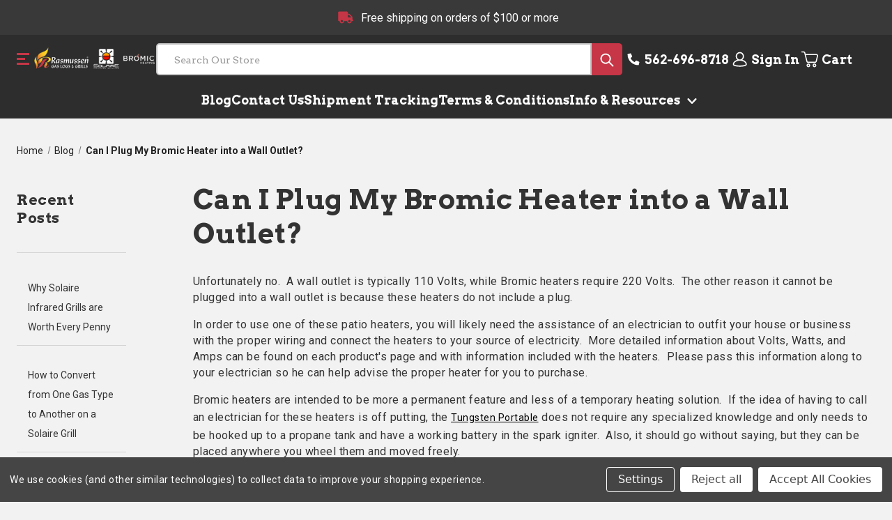

--- FILE ---
content_type: text/html; charset=UTF-8
request_url: https://besthot.store/blog/can-i-plug-my-bromic-heater-into-a-wall-outlet/
body_size: 11451
content:
<!DOCTYPE html>
<html class="no-js" lang="en">
    <head>
        <title>Can I Plug My Bromic Heater into a Wall Outlet? - The Best Hot Store</title>
        <link rel="dns-prefetch preconnect" href="https://cdn11.bigcommerce.com/s-1xjdfz1" crossorigin><link rel="dns-prefetch preconnect" href="https://fonts.googleapis.com/" crossorigin><link rel="dns-prefetch preconnect" href="https://fonts.gstatic.com/" crossorigin>
        <meta property="og:title" content="Can I Plug My Bromic Heater into a Wall Outlet?" /><meta property="og:url" content="https://besthot.store/blog/can-i-plug-my-bromic-heater-into-a-wall-outlet/" /><meta property="og:type" content="article" /><meta property="og:site_name" content="The Best Hot Store" /><meta name="keywords" content="Best Hot Store, the best hot store, hot store, Solaire store, Rasmussen Gas Logs and grills, Bromic Heaters, bromic store, heater store, rasmussen parts, solaire parts, rasmussen store"><meta name="description" content="Brief article answering the title question, describing what&amp;#039;s necessary to install a Bromic heater, along with suggesting an alternative solution."><link rel='canonical' href='https://besthot.store/blog/can-i-plug-my-bromic-heater-into-a-wall-outlet/' /><meta name='platform' content='bigcommerce.stencil' /><meta property="og:description" content="Brief article answering the title question, describing what&#039;s necessary to install a Bromic heater, along with suggesting an alternative solution." />
<meta property="og:image" content="https://cdn11.bigcommerce.com/s-1xjdfz1/product_images/bhs-logo-new_1_1621453195__66918.png" />
<meta property="fb:admins" content="Rett@rasmussen.biz" />

        
         

        <link href="https://cdn11.bigcommerce.com/s-1xjdfz1/product_images/favicon.ico?t&#x3D;1440633992" rel="shortcut icon">
        <meta name="viewport" content="width=device-width, initial-scale=1">

        <script>
            document.documentElement.className = document.documentElement.className.replace('no-js', 'js');
        </script>

        <script>
    function browserSupportsAllFeatures() {
        return window.Promise
            && window.fetch
            && window.URL
            && window.URLSearchParams
            && window.WeakMap
            // object-fit support
            && ('objectFit' in document.documentElement.style);
    }

    function loadScript(src) {
        var js = document.createElement('script');
        js.src = src;
        js.onerror = function () {
            console.error('Failed to load polyfill script ' + src);
        };
        document.head.appendChild(js);
    }

    if (!browserSupportsAllFeatures()) {
        loadScript('https://cdn11.bigcommerce.com/s-1xjdfz1/stencil/87cac570-a9a2-013c-c21f-4eb35874441d/e/f9241130-b30f-013c-cda3-3222b985adef/dist/theme-bundle.polyfills.js');
    }
</script>
        <script>window.consentManagerTranslations = `{"locale":"en","locales":{"consent_manager.data_collection_warning":"en","consent_manager.accept_all_cookies":"en","consent_manager.gdpr_settings":"en","consent_manager.data_collection_preferences":"en","consent_manager.manage_data_collection_preferences":"en","consent_manager.use_data_by_cookies":"en","consent_manager.data_categories_table":"en","consent_manager.allow":"en","consent_manager.accept":"en","consent_manager.deny":"en","consent_manager.dismiss":"en","consent_manager.reject_all":"en","consent_manager.category":"en","consent_manager.purpose":"en","consent_manager.functional_category":"en","consent_manager.functional_purpose":"en","consent_manager.analytics_category":"en","consent_manager.analytics_purpose":"en","consent_manager.targeting_category":"en","consent_manager.advertising_category":"en","consent_manager.advertising_purpose":"en","consent_manager.essential_category":"en","consent_manager.esential_purpose":"en","consent_manager.yes":"en","consent_manager.no":"en","consent_manager.not_available":"en","consent_manager.cancel":"en","consent_manager.save":"en","consent_manager.back_to_preferences":"en","consent_manager.close_without_changes":"en","consent_manager.unsaved_changes":"en","consent_manager.by_using":"en","consent_manager.agree_on_data_collection":"en","consent_manager.change_preferences":"en","consent_manager.cancel_dialog_title":"en","consent_manager.privacy_policy":"en","consent_manager.allow_category_tracking":"en","consent_manager.disallow_category_tracking":"en"},"translations":{"consent_manager.data_collection_warning":"We use cookies (and other similar technologies) to collect data to improve your shopping experience.","consent_manager.accept_all_cookies":"Accept All Cookies","consent_manager.gdpr_settings":"Settings","consent_manager.data_collection_preferences":"Website Data Collection Preferences","consent_manager.manage_data_collection_preferences":"Manage Website Data Collection Preferences","consent_manager.use_data_by_cookies":" uses data collected by cookies and JavaScript libraries to improve your shopping experience.","consent_manager.data_categories_table":"The table below outlines how we use this data by category. To opt out of a category of data collection, select 'No' and save your preferences.","consent_manager.allow":"Allow","consent_manager.accept":"Accept","consent_manager.deny":"Deny","consent_manager.dismiss":"Dismiss","consent_manager.reject_all":"Reject all","consent_manager.category":"Category","consent_manager.purpose":"Purpose","consent_manager.functional_category":"Functional","consent_manager.functional_purpose":"Enables enhanced functionality, such as videos and live chat. If you do not allow these, then some or all of these functions may not work properly.","consent_manager.analytics_category":"Analytics","consent_manager.analytics_purpose":"Provide statistical information on site usage, e.g., web analytics so we can improve this website over time.","consent_manager.targeting_category":"Targeting","consent_manager.advertising_category":"Advertising","consent_manager.advertising_purpose":"Used to create profiles or personalize content to enhance your shopping experience.","consent_manager.essential_category":"Essential","consent_manager.esential_purpose":"Essential for the site and any requested services to work, but do not perform any additional or secondary function.","consent_manager.yes":"Yes","consent_manager.no":"No","consent_manager.not_available":"N/A","consent_manager.cancel":"Cancel","consent_manager.save":"Save","consent_manager.back_to_preferences":"Back to Preferences","consent_manager.close_without_changes":"You have unsaved changes to your data collection preferences. Are you sure you want to close without saving?","consent_manager.unsaved_changes":"You have unsaved changes","consent_manager.by_using":"By using our website, you're agreeing to our","consent_manager.agree_on_data_collection":"By using our website, you're agreeing to the collection of data as described in our ","consent_manager.change_preferences":"You can change your preferences at any time","consent_manager.cancel_dialog_title":"Are you sure you want to cancel?","consent_manager.privacy_policy":"Privacy Policy","consent_manager.allow_category_tracking":"Allow [CATEGORY_NAME] tracking","consent_manager.disallow_category_tracking":"Disallow [CATEGORY_NAME] tracking"}}`;</script>

        <script>
            window.lazySizesConfig = window.lazySizesConfig || {};
            window.lazySizesConfig.loadMode = 1;
        </script>
        <script async src="https://cdn11.bigcommerce.com/s-1xjdfz1/stencil/87cac570-a9a2-013c-c21f-4eb35874441d/e/f9241130-b30f-013c-cda3-3222b985adef/dist/theme-bundle.head_async.js"></script>
        
        <link href="https://fonts.googleapis.com/css?family=Montserrat:700,500%7CArvo:400,500,600,700,800,900%7CRoboto:400,500,600,700,800,900&display=block" rel="stylesheet">
        
        <script async src="https://cdn11.bigcommerce.com/s-1xjdfz1/stencil/87cac570-a9a2-013c-c21f-4eb35874441d/e/f9241130-b30f-013c-cda3-3222b985adef/dist/theme-bundle.font.js"></script>

            <link data-stencil-stylesheet href="https://cdn11.bigcommerce.com/s-1xjdfz1/stencil/87cac570-a9a2-013c-c21f-4eb35874441d/e/f9241130-b30f-013c-cda3-3222b985adef/css/theme-23d59fb0-b4ff-013e-2064-42ed863c184b.css" rel="stylesheet">

        <!-- Start Tracking Code for analytics_siteverification -->

<meta name="google-site-verification" content="mbzvICYGdGtNNVmflmZAVmvS28_VKwcHvumMjYeWqMU" />

<!-- End Tracking Code for analytics_siteverification -->


<script type="text/javascript" src="https://checkout-sdk.bigcommerce.com/v1/loader.js" defer ></script>
<script>window.consentManagerStoreConfig = function () { return {"storeName":"The Best Hot Store","privacyPolicyUrl":"","writeKey":null,"improvedConsentManagerEnabled":true,"AlwaysIncludeScriptsWithConsentTag":true}; };</script>
<script type="text/javascript" src="https://cdn11.bigcommerce.com/shared/js/bodl-consent-32a446f5a681a22e8af09a4ab8f4e4b6deda6487.js" integrity="sha256-uitfaufFdsW9ELiQEkeOgsYedtr3BuhVvA4WaPhIZZY=" crossorigin="anonymous" defer></script>
<script type="text/javascript" src="https://cdn11.bigcommerce.com/shared/js/storefront/consent-manager-config-3013a89bb0485f417056882e3b5cf19e6588b7ba.js" defer></script>
<script type="text/javascript" src="https://cdn11.bigcommerce.com/shared/js/storefront/consent-manager-08633fe15aba542118c03f6d45457262fa9fac88.js" defer></script>
<script type="text/javascript">
var BCData = {};
</script>
<script src='https://www.powr.io/powr.js?external-type=bigcommerce' async ></script>
<script nonce="">
(function () {
    var xmlHttp = new XMLHttpRequest();

    xmlHttp.open('POST', 'https://bes.gcp.data.bigcommerce.com/nobot');
    xmlHttp.setRequestHeader('Content-Type', 'application/json');
    xmlHttp.send('{"store_id":"846232","timezone_offset":"-7.0","timestamp":"2026-01-17T08:20:24.35299300Z","visit_id":"84c40df5-6925-4958-9e8b-c49f64d8a4dd","channel_id":1}');
})();
</script>



    </head>
    <body class="page--blog_post



    customer-signed-out

">
        <svg data-src="https://cdn11.bigcommerce.com/s-1xjdfz1/stencil/87cac570-a9a2-013c-c21f-4eb35874441d/e/f9241130-b30f-013c-cda3-3222b985adef/img/icon-sprite.svg" class="icons-svg-sprite"></svg>

            <a href="#main-content" class="skip-to-main-link">Skip to main content</a>
<header class="header header--type-bottom header--show-banner" role="banner">
    <div class="banner" data-event-type="promotion">
        <div class="container">
            <div class="banner__text banner__text--show-icon">
                <span class="banner__link">Free shipping on orders of $100 or more</span>
            </div>
        </div>
    </div>
    <div class="header__main">
        <div class="header__main-actions">
            <ul class="nav-menu__list">
                <li class="nav-list-item--shop-category">
                    <a class="nav-item-link mobileMenu-toggle" href="#" data-izimodal-open="#menu-modal">
                        <span class="mobileMenu-toggleIcon"></span>
                    </a>
                </li>
            </ul>
        </div>

        <div class="header__main-logo">
            <a href="https://besthot.store/" class="header-logo__link" data-header-logo-link>
        <div class="header-logo-image-container">
            <img class="header-logo-image"
                 src="https://cdn11.bigcommerce.com/s-1xjdfz1/images/stencil/250x76/bhs-logo-new_1_1621453195__66918.original.png"
                 srcset="https://cdn11.bigcommerce.com/s-1xjdfz1/images/stencil/250x100/bhs-logo-new_1_1621453195__66918.original.png"
                 alt="The Best Hot Store"
                 title="The Best Hot Store">
        </div>
</a>
        </div>


        <div class="header__main-search" id="quickSearch" data-prevent-quick-search-close>
            <div class="container">
    <form class="form" onsubmit="return false" data-url="/search.php" data-quick-search-form>
        <fieldset class="form-fieldset">
            <div class="form-field">
                <label class="is-srOnly" for="nav-quick-search">Search</label>
                <input class="form-input"
                       data-search-quick
                       name="nav-quick-search"
                       id="nav-quick-search"
                       data-error-message="Search field cannot be empty."
                       placeholder="Search Our Store"
                       autocomplete="off"
                >
                <button type="submit" class="form-button">
                    <span class="icon icon--search">
                        <svg><use xlink:href="#icon-search"></use></svg>
                    </span>
                    <span class="is-srOnly">Submit</span>
                </button>
            </div>
        </fieldset>
    </form>
    <div class="quickSearchResults" data-bind="html: results"></div>
    <p role="status"
       aria-live="polite"
       class="aria-description--hidden"
       data-search-aria-message-predefined-text="product results for"
    ></p>
</div>        </div>

        <div class="header__main-account-cart">
            <ul class="nav-menu__list">
                <li class="nav-menu__list-item">
                    <a class="nav-menu__list-action" href="tel:5626968718">
                        <span class="icon icon--phone">
                            <svg><use xlink:href="#icon-phone"></use></svg>
                        </span>
                        <span class="nav-menu__list-text nav-menu__list-text_phone">562-696-8718</span>
                    </a>
                </li>
                <li class="nav-menu__list-item">
                    <a class="nav-menu__list-action" href="/login.php">
                        <span class="icon icon--user">
                            <svg><use xlink:href="#icon-account"></use></svg>
                        </span>
                        <span class="nav-menu__list-text">Sign In</span>
                    </a>
                </li>
                <li class="nav-menu__list-item nav-menu__list-item_cart">
                    <a class="nav-menu__list-action"
                    data-cart-preview
                    data-dropdown="cart-preview-dropdown"
                    data-options="align:right"
                    aria-label="Cart with 0 items"
                    href="/cart.php">
                        <span class="icon icon--cart">
                            <svg><use xlink:href="#icon-cart"></use></svg>
                        </span>
                        <span class="nav-menu__list-text">Cart</span>
                        <span class="countPill cart-quantity">0</span>
                    </a>
                    <div class="dropdown-menu" id="cart-preview-dropdown" data-dropdown-content="" aria-hidden="true"></div>
                </li>
            </ul>
        </div>
    </div>
        <div class="header__bottom">
            <div class="container">
                <ul class="header__bottom-list">
                  
                    <li class="header__bottom-list-item header__nav-item">
    <a href="https://besthot.store/blog/" class="header__bottom-list-link">Blog</a>
</li>
                  
                    <li class="header__bottom-list-item header__nav-item">
    <a href="https://besthot.store/contact-us/" class="header__bottom-list-link">Contact Us</a>
</li>
                  
                    <li class="header__bottom-list-item header__nav-item">
    <a href="https://besthot.store/shipment-tracking/" class="header__bottom-list-link">Shipment Tracking</a>
</li>
                  
                    <li class="header__bottom-list-item header__nav-item">
    <a href="https://besthot.store/terms-conditions/" class="header__bottom-list-link">Terms &amp; Conditions</a>
</li>
                  
                    

<li class="header__bottom-list-item header__dropdown-nav">
    <a href="https://besthot.store/info-resources/" class="header__bottom-list-link header__nav-item">Info &amp; Resources
        <span class="icon navPages-action-moreIcon">
            <svg>
                <use href="#icon-keyboard-arrow-down"></use>
            </svg>
        </span>
    </a>
    <ul class="header__dropdown-nav-list" aria-hidden="true">
        <li class="header__bottom-list-item header__nav-item">
    <a href="https://besthot.store/about-us/" class="header__bottom-list-link">About Us</a>
</li>
        <li class="header__bottom-list-item header__nav-item">
    <a href="https://besthot.store/affiliate-referral-program/" class="header__bottom-list-link">Affiliate Program</a>
</li>
        <li class="header__bottom-list-item header__nav-item">
    <a href="https://besthot.store/prop-65-public-warning/" class="header__bottom-list-link">Prop 65 Public Warning</a>
</li>
    </ul>
</li>
                </ul>
            </div>
        </div>
    <div id="menu-modal" class="nav-menu nav-side-menu">
        <div class="nav-menu__actions">
            <button class="nav-menu__close" data-izimodal-close="">
                <span class="icon icon--close">
                    <svg><use xlink:href="#icon-close"></use></svg>
                </span>
            </button>
        </div>
        <nav class="nav-menu__slinky" id="menu" aria-hidden="true">
            <ul class="slinky-menu__top slinky-menu__top-list slinky-active" aria-hidden="true">
    <li class="slinky-menu__name">Categories</li>
        <li class="slinky-menu_item ">
        <a href="https://besthot.store/bromic-patio-heaters/">
            <span>Bromic Patio Heaters</span>
        </a>
        <a href="https://besthot.store/bromic-patio-heaters/" class="slinky-next">
            <span class="icon navPages-action-moreIcon">
                <svg><use href="#icon-arrow-forward"></use></svg>
            </span>
        </a>
        <ul class="slinky-menu__top-list" aria-hidden="true">
                <li >
        <a href="https://besthot.store/eclipse-electric-heaters/">
            <span>Eclipse Electric Heaters</span>
        </a>
    </li>
                <li >
        <a href="https://besthot.store/gas-heaters/">
            <span>Gas Heaters</span>
        </a>
    </li>
                <li >
        <a href="https://besthot.store/bromic-portable-heaters">
            <span>Portable Gas Heaters</span>
        </a>
    </li>
                <li >
        <a href="https://besthot.store/electric-heaters/">
            <span>Electric Heaters</span>
        </a>
    </li>
                <li >
        <a href="https://besthot.store/remote-controls/">
            <span>Remote Controls</span>
        </a>
    </li>
                <li >
        <a href="https://besthot.store/heat-deflectors/">
            <span>Heat Deflectors</span>
        </a>
    </li>
                <li >
        <a href="https://besthot.store/ceiling-mounts/">
            <span>Ceiling Mounts &amp; Recess Kits</span>
        </a>
    </li>
                <li class="slinky-menu_item ">
        <a href="https://besthot.store/bromic-parts/">
            <span>Bromic Heater Parts</span>
        </a>
        <a href="https://besthot.store/bromic-parts/" class="slinky-next">
            <span class="icon navPages-action-moreIcon">
                <svg><use href="#icon-arrow-forward"></use></svg>
            </span>
        </a>
        <ul class="slinky-menu__top-list" aria-hidden="true">
                <li >
        <a href="https://besthot.store/electric-heater-parts/">
            <span>Electric Heater Parts</span>
        </a>
    </li>
                <li >
        <a href="https://besthot.store/gas-heater-parts/">
            <span>Gas Heater Parts</span>
        </a>
    </li>
                <li >
        <a href="https://besthot.store/portable-tungsten-heater-parts/">
            <span>Portable Heater Parts</span>
        </a>
    </li>
        </ul>
    </li>
        </ul>
    </li>
        <li class="slinky-menu_item ">
        <a href="https://besthot.store/gas-logs-alterna/">
            <span>Gas Logs &amp; Alterna</span>
        </a>
        <a href="https://besthot.store/gas-logs-alterna/" class="slinky-next">
            <span class="icon navPages-action-moreIcon">
                <svg><use href="#icon-arrow-forward"></use></svg>
            </span>
        </a>
        <ul class="slinky-menu__top-list" aria-hidden="true">
                <li class="slinky-menu_item ">
        <a href="https://besthot.store/gas-logs-coalfire/">
            <span>Gas Logs &amp; CoalFire</span>
        </a>
        <a href="https://besthot.store/gas-logs-coalfire/" class="slinky-next">
            <span class="icon navPages-action-moreIcon">
                <svg><use href="#icon-arrow-forward"></use></svg>
            </span>
        </a>
        <ul class="slinky-menu__top-list" aria-hidden="true">
                <li >
        <a href="https://besthot.store/vented-gas-logs/">
            <span>Vented Gas Logs</span>
        </a>
    </li>
                <li >
        <a href="https://besthot.store/vent-free-gas-logs/">
            <span>Vent-Free &amp; Chillbuster Sets</span>
        </a>
    </li>
        </ul>
    </li>
                <li class="slinky-menu_item ">
        <a href="https://besthot.store/alterna-contemporary-gas-fires/">
            <span>Fireballs &amp; Alterna Sets</span>
        </a>
        <a href="https://besthot.store/alterna-contemporary-gas-fires/" class="slinky-next">
            <span class="icon navPages-action-moreIcon">
                <svg><use href="#icon-arrow-forward"></use></svg>
            </span>
        </a>
        <ul class="slinky-menu__top-list" aria-hidden="true">
                <li >
        <a href="https://besthot.store/fireballs/">
            <span>FireBalls</span>
        </a>
    </li>
                <li >
        <a href="https://besthot.store/fireglitter/">
            <span>FireGlitter</span>
        </a>
    </li>
                <li >
        <a href="https://besthot.store/firestones/">
            <span>FireStones</span>
        </a>
    </li>
        </ul>
    </li>
                <li class="slinky-menu_item ">
        <a href="https://besthot.store/outdoor-sets-fire-pits/">
            <span>Outdoor Sets &amp; Fire Pits</span>
        </a>
        <a href="https://besthot.store/outdoor-sets-fire-pits/" class="slinky-next">
            <span class="icon navPages-action-moreIcon">
                <svg><use href="#icon-arrow-forward"></use></svg>
            </span>
        </a>
        <ul class="slinky-menu__top-list" aria-hidden="true">
                <li >
        <a href="https://besthot.store/fire-pit-logs/">
            <span>Fire Pit Logs</span>
        </a>
    </li>
                <li >
        <a href="https://besthot.store/fire-pit-burners/">
            <span>Fire Pit Burners</span>
        </a>
    </li>
        </ul>
    </li>
        </ul>
    </li>
        <li class="slinky-menu_item ">
        <a href="https://besthot.store/gas-log-parts-accessories/">
            <span>Gas Log Parts &amp; Accessories</span>
        </a>
        <a href="https://besthot.store/gas-log-parts-accessories/" class="slinky-next">
            <span class="icon navPages-action-moreIcon">
                <svg><use href="#icon-arrow-forward"></use></svg>
            </span>
        </a>
        <ul class="slinky-menu__top-list" aria-hidden="true">
                <li >
        <a href="https://besthot.store/misc-fittings-and-parts/">
            <span>Misc Fittings and Parts</span>
        </a>
    </li>
                <li >
        <a href="https://besthot.store/vented-gas-log-parts/">
            <span>Parts - Vented Gas Logs</span>
        </a>
    </li>
                <li >
        <a href="https://besthot.store/vent-free-gas-log-parts/">
            <span>Parts - Vent-free Gas Logs</span>
        </a>
    </li>
                <li >
        <a href="https://besthot.store/lighting-controls/">
            <span>Lighting Controls</span>
        </a>
    </li>
                <li >
        <a href="https://besthot.store/ods-pilots/">
            <span>ODS Pilots</span>
        </a>
    </li>
                <li >
        <a href="https://besthot.store/vei-parts/">
            <span>VEI Parts</span>
        </a>
    </li>
                <li >
        <a href="https://besthot.store/eis-systems-parts/">
            <span>EIS Systems &amp; Parts</span>
        </a>
    </li>
                <li >
        <a href="https://besthot.store/remote-controls-rasmussen/">
            <span>Remote Controls</span>
        </a>
    </li>
                <li >
        <a href="https://besthot.store/embers-sand-ash-glass/">
            <span>Embers, Sand, Ash, &amp; Glass</span>
        </a>
    </li>
                <li >
        <a href="https://besthot.store/log-lighter-burners/">
            <span>Log Lighter Burners</span>
        </a>
    </li>
        </ul>
    </li>
        <li class="slinky-menu_item ">
        <a href="https://besthot.store/solaire-infrared-grills/">
            <span>Solaire Infrared Grills</span>
        </a>
        <a href="https://besthot.store/solaire-infrared-grills/" class="slinky-next">
            <span class="icon navPages-action-moreIcon">
                <svg><use href="#icon-arrow-forward"></use></svg>
            </span>
        </a>
        <ul class="slinky-menu__top-list" aria-hidden="true">
                <li >
        <a href="https://besthot.store/allabout-grills/">
            <span>AllAbout Grills</span>
        </a>
    </li>
                <li class="slinky-menu_item ">
        <a href="https://besthot.store/solaire-backyard-grills/">
            <span>Backyard Grills</span>
        </a>
        <a href="https://besthot.store/solaire-backyard-grills/" class="slinky-next">
            <span class="icon navPages-action-moreIcon">
                <svg><use href="#icon-arrow-forward"></use></svg>
            </span>
        </a>
        <ul class="slinky-menu__top-list" aria-hidden="true">
                <li >
        <a href="https://besthot.store/built-in-grills/">
            <span>Built-In Grills</span>
        </a>
    </li>
                <li >
        <a href="https://besthot.store/post-grills/">
            <span>Post Grills</span>
        </a>
    </li>
                <li >
        <a href="https://besthot.store/cart-grills/">
            <span>Cart Grills</span>
        </a>
    </li>
        </ul>
    </li>
                <li >
        <a href="https://besthot.store/solaire-portable-grills/">
            <span>Portable Grills</span>
        </a>
    </li>
                <li >
        <a href="https://besthot.store/outdoor-kitchen-grill-island/">
            <span>Outdoor Kitchen/Grill Island</span>
        </a>
    </li>
        </ul>
    </li>
        <li class="slinky-menu_item ">
        <a href="https://besthot.store/solaire-accessories/">
            <span>Solaire Grill Accessories</span>
        </a>
        <a href="https://besthot.store/solaire-accessories/" class="slinky-next">
            <span class="icon navPages-action-moreIcon">
                <svg><use href="#icon-arrow-forward"></use></svg>
            </span>
        </a>
        <ul class="slinky-menu__top-list" aria-hidden="true">
                <li class="slinky-menu_item ">
        <a href="https://besthot.store/accessories-by-grill-size/">
            <span>Accessories by Grill Size</span>
        </a>
        <a href="https://besthot.store/accessories-by-grill-size/" class="slinky-next">
            <span class="icon navPages-action-moreIcon">
                <svg><use href="#icon-arrow-forward"></use></svg>
            </span>
        </a>
        <ul class="slinky-menu__top-list" aria-hidden="true">
                <li >
        <a href="https://besthot.store/accessories-21/">
            <span>21&quot;</span>
        </a>
    </li>
                <li >
        <a href="https://besthot.store/accessories-21xl/">
            <span>21XL</span>
        </a>
    </li>
                <li >
        <a href="https://besthot.store/accessories-27/">
            <span>27&quot;</span>
        </a>
    </li>
                <li >
        <a href="https://besthot.store/accessories-27xl/">
            <span>27XL</span>
        </a>
    </li>
                <li >
        <a href="https://besthot.store/accessories-30/">
            <span>30&quot;</span>
        </a>
    </li>
                <li >
        <a href="https://besthot.store/accessories-36/">
            <span>36&quot;</span>
        </a>
    </li>
                <li >
        <a href="https://besthot.store/accessories-42/">
            <span>42&quot;</span>
        </a>
    </li>
                <li >
        <a href="https://besthot.store/accessories-56/">
            <span>56&quot; (3 main burners with 2 side burners)</span>
        </a>
    </li>
                <li >
        <a href="https://besthot.store/accessories-56T/">
            <span>56T (4 main burners)</span>
        </a>
    </li>
        </ul>
    </li>
                <li >
        <a href="https://besthot.store/portable-grill-accessories/">
            <span>Portable Grill Accessories</span>
        </a>
    </li>
                <li >
        <a href="https://besthot.store/all-grills-accessories/">
            <span>Accessories for All Grills</span>
        </a>
    </li>
                <li >
        <a href="https://besthot.store/covers/">
            <span>Covers</span>
        </a>
    </li>
                <li >
        <a href="https://besthot.store/rotisserie/">
            <span>Rotisserie</span>
        </a>
    </li>
                <li >
        <a href="https://besthot.store/griddle-plates/">
            <span>Griddle Plates</span>
        </a>
    </li>
                <li >
        <a href="https://besthot.store/barbecue-trays/">
            <span>Barbecue Trays</span>
        </a>
    </li>
                <li >
        <a href="https://besthot.store/steamer-fryers/">
            <span>Steamer/Fryers</span>
        </a>
    </li>
                <li >
        <a href="https://besthot.store/wood-chip-smokers/">
            <span>Wood Chip Smokers</span>
        </a>
    </li>
        </ul>
    </li>
        <li class="slinky-menu_item ">
        <a href="https://besthot.store/solaire-parts/">
            <span>Solaire Grill Parts</span>
        </a>
        <a href="https://besthot.store/solaire-parts/" class="slinky-next">
            <span class="icon navPages-action-moreIcon">
                <svg><use href="#icon-arrow-forward"></use></svg>
            </span>
        </a>
        <ul class="slinky-menu__top-list" aria-hidden="true">
                <li class="slinky-menu_item ">
        <a href="https://besthot.store/parts-by-grill-size/">
            <span>Parts by Grill Size</span>
        </a>
        <a href="https://besthot.store/parts-by-grill-size/" class="slinky-next">
            <span class="icon navPages-action-moreIcon">
                <svg><use href="#icon-arrow-forward"></use></svg>
            </span>
        </a>
        <ul class="slinky-menu__top-list" aria-hidden="true">
                <li >
        <a href="https://besthot.store/AA-single/">
            <span>AllAbout Single Burner</span>
        </a>
    </li>
                <li >
        <a href="https://besthot.store/AA-double/">
            <span>AllAbout Double Burner</span>
        </a>
    </li>
                <li >
        <a href="https://besthot.store/allabout-triple/">
            <span>AllAbout Triple Burner</span>
        </a>
    </li>
                <li >
        <a href="https://besthot.store/parts-21xl/">
            <span>21XL</span>
        </a>
    </li>
                <li >
        <a href="https://besthot.store/parts-27-2-burner">
            <span>27&quot; (2 Burner)</span>
        </a>
    </li>
                <li >
        <a href="https://besthot.store/parts-21/">
            <span>21&quot;</span>
        </a>
    </li>
                <li >
        <a href="https://besthot.store/parts-27-3-burners-petite/">
            <span>27&quot; (3 Burners - Petite)</span>
        </a>
    </li>
                <li >
        <a href="https://besthot.store/parts-27xl-solaire/">
            <span>27XL</span>
        </a>
    </li>
                <li >
        <a href="https://besthot.store/parts-30-solaire/">
            <span>30&quot;</span>
        </a>
    </li>
                <li >
        <a href="https://besthot.store/parts-36-solaire/">
            <span>36&quot;</span>
        </a>
    </li>
                <li >
        <a href="https://besthot.store/parts-42-solaire/">
            <span>42&quot;</span>
        </a>
    </li>
                <li >
        <a href="https://besthot.store/parts-56-solaire/">
            <span>56&quot;</span>
        </a>
    </li>
        </ul>
    </li>
                <li >
        <a href="https://besthot.store/portable-grill-parts/">
            <span>Portable Grill Parts - Anywhere &amp; Everywhere</span>
        </a>
    </li>
                <li >
        <a href="https://besthot.store/backyard-grill-parts/">
            <span>Backyard Grill Parts</span>
        </a>
    </li>
                <li >
        <a href="https://besthot.store/solaire-burners/">
            <span>Burners &amp; Screens</span>
        </a>
    </li>
                <li >
        <a href="https://besthot.store/gas-conversion-kits/">
            <span>Gas Conversion Kits</span>
        </a>
    </li>
                <li >
        <a href="https://besthot.store/grilling-grate/">
            <span>Grilling Grates</span>
        </a>
    </li>
                <li >
        <a href="https://besthot.store/ignition-systems/">
            <span>Ignition Systems</span>
        </a>
    </li>
                <li >
        <a href="https://besthot.store/tec-parts/">
            <span>TEC Parts</span>
        </a>
    </li>
        </ul>
    </li>
        <li class="slinky-menu_item ">
        <a href="https://besthot.store/clearance-items/">
            <span>Clearance Items</span>
        </a>
        <a href="https://besthot.store/clearance-items/" class="slinky-next">
            <span class="icon navPages-action-moreIcon">
                <svg><use href="#icon-arrow-forward"></use></svg>
            </span>
        </a>
        <ul class="slinky-menu__top-list" aria-hidden="true">
                <li >
        <a href="https://besthot.store/clearance-solaire-grills/">
            <span>Solaire Grills - Clearance</span>
        </a>
    </li>
                <li >
        <a href="https://besthot.store/log-sets-clearance/">
            <span>Vented Log Sets - Clearance</span>
        </a>
    </li>
                <li >
        <a href="https://besthot.store/vent-free-log-sets-clearance/">
            <span>Vent-Free Log Sets - Clearance</span>
        </a>
    </li>
        </ul>
    </li>


    <li class="slinky-menu__name ">Pages</li>

        <li >
        <a href="https://besthot.store/blog/">
            <span>Blog</span>
        </a>
    </li>
        <li >
        <a href="https://besthot.store/contact-us/">
            <span>Contact Us</span>
        </a>
    </li>
        <li >
        <a href="https://besthot.store/shipment-tracking/">
            <span>Shipment Tracking</span>
        </a>
    </li>
        <li >
        <a href="https://besthot.store/terms-conditions/">
            <span>Terms &amp; Conditions</span>
        </a>
    </li>
        <li class="slinky-menu_item ">
        <a href="https://besthot.store/info-resources/">
            <span>Info &amp; Resources</span>
        </a>
        <a href="https://besthot.store/info-resources/" class="slinky-next">
            <span class="icon navPages-action-moreIcon">
                <svg><use href="#icon-arrow-forward"></use></svg>
            </span>
        </a>
        <ul class="slinky-menu__top-list" aria-hidden="true">
                <li >
        <a href="https://besthot.store/about-us/">
            <span>About Us</span>
        </a>
    </li>
                <li >
        <a href="https://besthot.store/affiliate-referral-program/">
            <span>Affiliate Program</span>
        </a>
    </li>
                <li >
        <a href="https://besthot.store/prop-65-public-warning/">
            <span>Prop 65 Public Warning</span>
        </a>
    </li>
        </ul>
    </li>

    <li class="slinky-menu__name mobileMenu">Account</li>
    <li class="mobileMenu">
        <a href="/login.php">
            <span>Sign In</span>
        </a>
    </li>

    <!-- 
    <li class="slinky-menu__mobile-item">
        <a href="/login.php">
            <span class="icon icon--user">
                <svg><use xlink:href="#icon-account"></use></svg>
            </span>
            <span>Sign In</span>
        </a>
    </li>

    <li class="slinky-menu__mobile-item">
        <a href="tel:5626968718">
            <span class="icon icon--phone">
                <svg><use xlink:href="#icon-phone"></use></svg>
            </span>
            <span>562-696-8718</span>
        </a>
    </li>
     -->
</ul>        </nav>
    </div>
</header>            <main class="body" id="main-content" role="main" data-currency-code="USD">
     
    <div class="container container--main">
        
<nav aria-label="Breadcrumb">
    <ol class="breadcrumbs">
                <li class="breadcrumb ">
                    <a class="breadcrumb-label"
                       href="https://besthot.store/"
                       
                    >
                        <span> Home </span>
                    </a>
                </li>
                <li class="breadcrumb ">
                    <a class="breadcrumb-label"
                       href="https://besthot.store/blog/"
                       
                    >
                        <span> Blog </span>
                    </a>
                </li>
                <li class="breadcrumb is-active">
                    <a class="breadcrumb-label"
                       href="https://besthot.store/blog/can-i-plug-my-bromic-heater-into-a-wall-outlet/"
                       aria-current="page"
                    >
                        <span> Can I Plug My Bromic Heater into a Wall Outlet? </span>
                    </a>
                </li>
    </ol>
</nav>

<script type="application/ld+json">
{
    "@context": "https://schema.org",
    "@type": "BreadcrumbList",
    "itemListElement":
    [
        {
            "@type": "ListItem",
            "position": 1,
            "item": {
                "@id": "https://besthot.store/",
                "name": "Home"
            }
        },
        {
            "@type": "ListItem",
            "position": 2,
            "item": {
                "@id": "https://besthot.store/blog/",
                "name": "Blog"
            }
        },
        {
            "@type": "ListItem",
            "position": 3,
            "item": {
                "@id": "https://besthot.store/blog/can-i-plug-my-bromic-heater-into-a-wall-outlet/",
                "name": "Can I Plug My Bromic Heater into a Wall Outlet?"
            }
        }
    ]
}
</script>

<section class="page page--blog-post-custom">
    <aside class="blog-sidebar">
        

<section class="blog-sidebar__block">
    <a href="/blog"
        data-collapsible="sidebar-recent-posts"
        data-collapsible-disabled-breakpoint="large"
        data-collapsible-disabled-state="open"
        data-collapsible-enabled-state="closed">
        <h4 class="blog-sidebar__header h4">
            <span class="blog-sidebar__header-text h4">Recent Posts</span>
            <span class="icon icon--chevron-down">
                <svg><use xlink:href="#icon-chevron-down"></use></svg>
            </span>
        </h4>
    </a>
    <div class="blog-sidebar__content" id="sidebar-recent-posts">
        <ul class="blog-sidebar__recent-list" id="blog-sidebar-recent">
            <li class="blog-sidebar__recent-list-skeleton">
            &nbsp;
        </li>
        <li class="blog-sidebar__recent-list-skeleton">
            &nbsp;
        </li>
        <li class="blog-sidebar__recent-list-skeleton">
            &nbsp;
        </li>
        <li class="blog-sidebar__recent-list-skeleton">
            &nbsp;
        </li>
        <li class="blog-sidebar__recent-list-skeleton">
            &nbsp;
        </li>
</ul>
    </div>






</section>    </aside>
    <article class="blog-post">
    <header class="blog-post__header">
        <h1 class="blog-post__title">Can I Plug My Bromic Heater into a Wall Outlet?</h1>
       <!--  <p class="blog-post__date">Posted by Rett Rasmussen on Sep 20th 2018</p> -->
    </header>
    <div class="blog-post__body">
        <div class="blog-post__content">
            <p>Unfortunately no.&nbsp; A wall outlet is typically 110 Volts, while Bromic heaters require 220 Volts.&nbsp;&nbsp;The other reason it cannot be plugged into a wall outlet is because these heaters do not include a plug.</p><p>In order to use one of these patio heaters, you will likely need the assistance of an electrician to outfit your house or business with the proper wiring and connect the heaters to your source of electricity.&nbsp; More detailed information about Volts, Watts, and Amps can be found on each product's page and with information included with the heaters.&nbsp; Please pass this information along to your electrician so he can help advise the proper heater for you to purchase.</p><p>Bromic heaters are intended to be more a permanent feature and less of a temporary heating solution.&nbsp; If the idea of having to call an electrician for these heaters is off putting, the&nbsp;<a href="https://besthot.store/BR-TNGPORTA-LP/" target="_blank">Tungsten&nbsp;Portable</a> does not require any specialized knowledge and only needs to be hooked up to a propane tank and have a working battery in the spark igniter.&nbsp; Also, it should go without saying, but they can be placed anywhere you wheel them and moved freely.</p>
        </div>

        <div class="blog-post__tags-sc">

                
    
    <div>
        <ul class="socialLinks">
            <strong class="socialLinks__heading">Share: </strong>
                <li class="socialLinks-item socialLinks-item--facebook">
                    <a class="socialLinks__link icon icon--facebook"
                       title="Facebook"
                       href="https://facebook.com/sharer/sharer.php?u=https%3A%2F%2Fbesthot.store%2Fblog%2Fcan-i-plug-my-bromic-heater-into-a-wall-outlet%2F"
                       target="_blank"
                       rel="noopener"
                       
                    >
                        <span class="aria-description--hidden">Facebook</span>
                        <svg>
                            <use href="#icon-facebook"/>
                        </svg>
                    </a>
                </li>
                <li class="socialLinks-item socialLinks-item--email">
                    <a class="socialLinks__link icon icon--email"
                       title="Email"
                       href="mailto:?subject=Can%20I%20Plug%20My%20Bromic%20Heater%20into%20a%20Wall%20Outlet%3F%20-%20The%20Best%20Hot%20Store&amp;body=https%3A%2F%2Fbesthot.store%2Fblog%2Fcan-i-plug-my-bromic-heater-into-a-wall-outlet%2F"
                       target="_self"
                       rel="noopener"
                       
                    >
                        <span class="aria-description--hidden">Email</span>
                        <svg>
                            <use href="#icon-envelope"/>
                        </svg>
                    </a>
                </li>
                <li class="socialLinks-item socialLinks-item--print">
                    <a class="socialLinks__link icon icon--print"
                       title="Print"
                       onclick="window.print();return false;"
                       
                    >
                        <span class="aria-description--hidden">Print</span>
                        <svg>
                            <use href="#icon-print"/>
                        </svg>
                    </a>
                </li>
                <li class="socialLinks-item socialLinks-item--twitter">
                    <a class="socialLinks__link icon icon--twitter"
                       href="https://twitter.com/intent/tweet/?text=Can%20I%20Plug%20My%20Bromic%20Heater%20into%20a%20Wall%20Outlet%3F%20-%20The%20Best%20Hot%20Store&amp;url=https%3A%2F%2Fbesthot.store%2Fblog%2Fcan-i-plug-my-bromic-heater-into-a-wall-outlet%2F"
                       target="_blank"
                       rel="noopener"
                       title="Twitter"
                       
                    >
                        <span class="aria-description--hidden">Twitter</span>
                        <svg>
                            <use href="#icon-twitter"/>
                        </svg>
                    </a>
                </li>
                <li class="socialLinks-item socialLinks-item--pinterest">
                    <a class="socialLinks__link icon icon--pinterest"
                       title="Pinterest"
                       href="https://pinterest.com/pin/create/button/?url=https%3A%2F%2Fbesthot.store%2Fblog%2Fcan-i-plug-my-bromic-heater-into-a-wall-outlet%2F&amp;media=https://cdn11.bigcommerce.com/s-1xjdfz1/stencil/87cac570-a9a2-013c-c21f-4eb35874441d/e/f9241130-b30f-013c-cda3-3222b985adef/img/ProductDefault.gif&amp;description=Can%20I%20Plug%20My%20Bromic%20Heater%20into%20a%20Wall%20Outlet%3F%20-%20The%20Best%20Hot%20Store"
                       target="_blank"
                       rel="noopener"
                       
                    >
                        <span class="aria-description--hidden">Pinterest</span>
                        <svg>
                            <use href="#icon-pinterest"/>
                        </svg>
                    </a>
                                    </li>
        </ul>
    </div>
        </div>
    </div>
</article>
</section>


    </div>
     
    <div id="modal" class="modal" data-reveal data-prevent-quick-search-close>
    <button class="modal-close"
        type="button"
        title="Close"
        
>
    <span class="aria-description--hidden">Close</span>
    <span aria-hidden="true">&#215;</span>
</button>
    <div id="modal-content" class="modal-content"></div>
    <div class="loadingOverlay"></div>
</div>
    <div id="alert-modal" class="modal modal--alert modal--small" data-reveal data-prevent-quick-search-close>
    <div class="alert-icon error-icon">
        <span class="icon-content">
            <span class="line line-left"></span>
            <span class="line line-right"></span>
        </span>
    </div>

    <div class="alert-icon warning-icon">
        <div class="icon-content">!</div>
    </div>

    <div class="modal-content"></div>

    <div class="button-container">
        <button type="button" class="confirm button" data-reveal-close>OK</button>
        <button type="button" class="cancel button" data-reveal-close>Cancel</button>
    </div>
</div>
</main>
            <footer class="footer footer-1 footer-1--default" role="contentinfo">
    <h2 class="footer-title-sr-only">Footer Start</h2>
    <section class="footer-1__top" data-section-type="newsletterSubscription">
        <div class="footer-1__newsletter-container container">
            <h4 class="footer-info-heading">Join our mailing list for special offers!</h4>

<form class="form" action="/subscribe.php" method="post">
    <fieldset class="form-fieldset">
        <input type="hidden" name="action" value="subscribe">
        <input type="hidden" name="nl_first_name" value="bc">
        <input type="hidden" name="check" value="1">
        <div class="form-field">
            <label class="form-label is-srOnly" for="nl_email">Email Address</label>
            <div class="form-prefixPostfix wrap">
                <input class="form-input"
                       id="nl_email"
                       name="nl_email"
                       type="email"
                       value=""
                       placeholder="Your Email Address"
                       aria-describedby="alertBox-message-text"
                       aria-required="true"
                       required
                >
                <input class="button button--secondary button--secondary-hover-lighter form-prefixPostfix-button--postfix"
                       type="submit"
                       value="Subscribe"
                >
            </div>
        </div>
    </fieldset>
</form>
        </div>
    </section>
    <section class="footer-1__mid">
        <div class="container">
            <section class="footer-info">

                <article class="footer-info-col footer-info-col--small"
                    data-section-type="footer-">
                    <ul class="nav-menu__list">
                        <li class="nav-list-item">
                            <a class="nav-item-link" href="https://besthot.store/blog/">
                                <span class="nav-item-title">Blog</span>
                            </a>
                        </li>
                        <li class="nav-list-item">
                            <a class="nav-item-link" href="https://besthot.store/contact-us/">
                                <span class="nav-item-title">Contact Us</span>
                            </a>
                        </li>
                        <li class="nav-list-item">
                            <a class="nav-item-link" href="https://besthot.store/shipment-tracking/">
                                <span class="nav-item-title">Shipment Tracking</span>
                            </a>
                        </li>
                        <li class="nav-list-item">
                            <a class="nav-item-link" href="https://besthot.store/terms-conditions/">
                                <span class="nav-item-title">Terms &amp; Conditions</span>
                            </a>
                        </li>
                        <li class="nav-list-item">
                            <a class="nav-item-link" href="https://besthot.store/info-resources/">
                                <span class="nav-item-title">Info &amp; Resources</span>
                            </a>
                        </li>
                    </ul>
                </article>
                <article class="footer-info-col footer-info-col--small footer-1__store-logo"
                    data-section-type="footer-storeLogo">
                    <a href="https://besthot.store/" class="header-logo__link" data-header-logo-link>
        <div class="header-logo-image-container">
            <img class="header-logo-image"
                 src="https://cdn11.bigcommerce.com/s-1xjdfz1/images/stencil/250x76/bhs-logo-new_1_1621453195__66918.original.png"
                 srcset="https://cdn11.bigcommerce.com/s-1xjdfz1/images/stencil/250x100/bhs-logo-new_1_1621453195__66918.original.png"
                 alt="The Best Hot Store"
                 title="The Best Hot Store">
        </div>
</a>
                </article>
            </section>
        </div>
    </section>
    <section class="footer-1__bottom">
        <div class="footer-1__bottom-container container">
            <div class="footer-1__bottom-copyright">
                <ul class="footer-1__bottom-list">
                    <li class="footer-1__bottom-list-item">
                        <div class="footer-copyright">
                            <p class="powered-by">&copy; 2026 The Best Hot Store &nbsp;|&nbsp; </p>
                        </div>
                    </li>
                    <li class="footer-1__bottom-list-item">
                        <div class="footer-copyright">
                            <p class="powered-by"><a href="https://www.intuitsolutions.net/?utm_source&#x3D;BCsite&amp;amp;utm_medium&#x3D;footerLink"
                                    rel="nofollow">BigCommerce Design &amp; Development by IntuitSolutions</a> &nbsp;|&nbsp; </p>
                        </div>
                    </li>
                    <li class="footer-1__bottom-list-item">
                        <div class="footer-copyright">
                            <p class="powered-by"><a href="/sitemap.php" rel="nofollow">Sitemap</a> &nbsp;|&nbsp; </p>
                        </div>
                    </li>
                    <li class="footer-1__bottom-list-item">
                        <div class="footer-copyright">
                            <p class="powered-by"><a href="/privacy-policy" rel="nofollow">Privacy Policy</a></p>
                        </div>
                    </li>
                </ul>
            </div>
            <div class="footer-1__bottom-payment">
                    <div class="footer-payment-icons">
        <svg class="footer-payment-icon"><use href="#icon-logo-american-express"></use></svg>
        <svg class="footer-payment-icon"><use href="#icon-logo-discover"></use></svg>
        <svg class="footer-payment-icon"><use href="#icon-logo-mastercard"></use></svg>
        <svg class="footer-payment-icon"><use href="#icon-logo-paypal"></use></svg>
        <svg class="footer-payment-icon"><use href="#icon-logo-visa"></use></svg>
    </div>
            </div>
        </div>
    </section>
</footer>
        <script>window.__webpack_public_path__ = "https://cdn11.bigcommerce.com/s-1xjdfz1/stencil/87cac570-a9a2-013c-c21f-4eb35874441d/e/f9241130-b30f-013c-cda3-3222b985adef/dist/";</script>
        <script>
            function onThemeBundleMain() {
                window.stencilBootstrap("blog_post", "{\"zoomSize\":\"1280x1280\",\"productSize\":\"523x392\",\"genericError\":\"Oops! Something went wrong.\",\"urls\":{\"home\":\"https://besthot.store/\",\"account\":{\"index\":\"/account.php\",\"orders\":{\"all\":\"/account.php?action=order_status\",\"completed\":\"/account.php?action=view_orders\",\"save_new_return\":\"/account.php?action=save_new_return\"},\"update_action\":\"/account.php?action=update_account\",\"returns\":\"/account.php?action=view_returns\",\"addresses\":\"/account.php?action=address_book\",\"inbox\":\"/account.php?action=inbox\",\"send_message\":\"/account.php?action=send_message\",\"add_address\":\"/account.php?action=add_shipping_address\",\"wishlists\":{\"all\":\"/wishlist.php\",\"add\":\"/wishlist.php?action=addwishlist\",\"edit\":\"/wishlist.php?action=editwishlist\",\"delete\":\"/wishlist.php?action=deletewishlist\"},\"details\":\"/account.php?action=account_details\",\"recent_items\":\"/account.php?action=recent_items\"},\"brands\":\"https://besthot.store/brands/\",\"gift_certificate\":{\"purchase\":\"/giftcertificates.php\",\"redeem\":\"/giftcertificates.php?action=redeem\",\"balance\":\"/giftcertificates.php?action=balance\"},\"auth\":{\"login\":\"/login.php\",\"check_login\":\"/login.php?action=check_login\",\"create_account\":\"/login.php?action=create_account\",\"save_new_account\":\"/login.php?action=save_new_account\",\"forgot_password\":\"/login.php?action=reset_password\",\"send_password_email\":\"/login.php?action=send_password_email\",\"save_new_password\":\"/login.php?action=save_new_password\",\"logout\":\"/login.php?action=logout\"},\"product\":{\"post_review\":\"/postreview.php\"},\"cart\":\"/cart.php\",\"checkout\":{\"single_address\":\"/checkout\",\"multiple_address\":\"/checkout.php?action=multiple\"},\"rss\":{\"products\":{\"new\":\"/rss.php?type=rss\",\"new_atom\":\"/rss.php?type=atom\",\"popular\":\"/rss.php?action=popularproducts&type=rss\",\"popular_atom\":\"/rss.php?action=popularproducts&type=atom\",\"featured\":\"/rss.php?action=featuredproducts&type=rss\",\"featured_atom\":\"/rss.php?action=featuredproducts&type=atom\",\"search\":\"/rss.php?action=searchproducts&type=rss&instock=1\",\"search_atom\":\"/rss.php?action=searchproducts&type=atom&instock=1\"},\"blog\":\"/rss.php?action=newblogs&type=rss\",\"blog_atom\":\"/rss.php?action=newblogs&type=atom\"},\"contact_us_submit\":\"/pages.php?action=sendContactForm\",\"search\":\"/search.php\",\"compare\":\"/compare\",\"sitemap\":\"/sitemap.php\",\"subscribe\":{\"action\":\"/subscribe.php\"}},\"secureBaseUrl\":\"https://besthot.store\",\"cartId\":null,\"template\":\"pages/blog-post\",\"validationDictionaryJSON\":\"{\\\"locale\\\":\\\"en\\\",\\\"locales\\\":{\\\"validation_messages.valid_email\\\":\\\"en\\\",\\\"validation_messages.password\\\":\\\"en\\\",\\\"validation_messages.password_match\\\":\\\"en\\\",\\\"validation_messages.invalid_password\\\":\\\"en\\\",\\\"validation_messages.field_not_blank\\\":\\\"en\\\",\\\"validation_messages.certificate_amount\\\":\\\"en\\\",\\\"validation_messages.certificate_amount_range\\\":\\\"en\\\",\\\"validation_messages.price_min_evaluation\\\":\\\"en\\\",\\\"validation_messages.price_max_evaluation\\\":\\\"en\\\",\\\"validation_messages.price_min_not_entered\\\":\\\"en\\\",\\\"validation_messages.price_max_not_entered\\\":\\\"en\\\",\\\"validation_messages.price_invalid_value\\\":\\\"en\\\",\\\"validation_messages.invalid_gift_certificate\\\":\\\"en\\\"},\\\"translations\\\":{\\\"validation_messages.valid_email\\\":\\\"You must enter a valid email.\\\",\\\"validation_messages.password\\\":\\\"You must enter a password.\\\",\\\"validation_messages.password_match\\\":\\\"Your passwords do not match.\\\",\\\"validation_messages.invalid_password\\\":\\\"Passwords must be at least 7 characters and contain both alphabetic and numeric characters.\\\",\\\"validation_messages.field_not_blank\\\":\\\" field cannot be blank.\\\",\\\"validation_messages.certificate_amount\\\":\\\"You must enter a gift certificate amount.\\\",\\\"validation_messages.certificate_amount_range\\\":\\\"You must enter a certificate amount between [MIN] and [MAX]\\\",\\\"validation_messages.price_min_evaluation\\\":\\\"Min. price must be less than max. price.\\\",\\\"validation_messages.price_max_evaluation\\\":\\\"Min. price must be less than max. price.\\\",\\\"validation_messages.price_min_not_entered\\\":\\\"Min. price is required.\\\",\\\"validation_messages.price_max_not_entered\\\":\\\"Max. price is required.\\\",\\\"validation_messages.price_invalid_value\\\":\\\"Input must be greater than 0.\\\",\\\"validation_messages.invalid_gift_certificate\\\":\\\"Please enter your valid certificate code.\\\"}}\",\"validationFallbackDictionaryJSON\":\"{\\\"locale\\\":\\\"en\\\",\\\"locales\\\":{\\\"validation_fallback_messages.valid_email\\\":\\\"en\\\",\\\"validation_fallback_messages.password\\\":\\\"en\\\",\\\"validation_fallback_messages.password_match\\\":\\\"en\\\",\\\"validation_fallback_messages.invalid_password\\\":\\\"en\\\",\\\"validation_fallback_messages.field_not_blank\\\":\\\"en\\\",\\\"validation_fallback_messages.certificate_amount\\\":\\\"en\\\",\\\"validation_fallback_messages.certificate_amount_range\\\":\\\"en\\\",\\\"validation_fallback_messages.price_min_evaluation\\\":\\\"en\\\",\\\"validation_fallback_messages.price_max_evaluation\\\":\\\"en\\\",\\\"validation_fallback_messages.price_min_not_entered\\\":\\\"en\\\",\\\"validation_fallback_messages.price_max_not_entered\\\":\\\"en\\\",\\\"validation_fallback_messages.price_invalid_value\\\":\\\"en\\\",\\\"validation_fallback_messages.invalid_gift_certificate\\\":\\\"en\\\"},\\\"translations\\\":{\\\"validation_fallback_messages.valid_email\\\":\\\"You must enter a valid email.\\\",\\\"validation_fallback_messages.password\\\":\\\"You must enter a password.\\\",\\\"validation_fallback_messages.password_match\\\":\\\"Your passwords do not match.\\\",\\\"validation_fallback_messages.invalid_password\\\":\\\"Passwords must be at least 7 characters and contain both alphabetic and numeric characters.\\\",\\\"validation_fallback_messages.field_not_blank\\\":\\\" field cannot be blank.\\\",\\\"validation_fallback_messages.certificate_amount\\\":\\\"You must enter a gift certificate amount.\\\",\\\"validation_fallback_messages.certificate_amount_range\\\":\\\"You must enter a certificate amount between [MIN] and [MAX]\\\",\\\"validation_fallback_messages.price_min_evaluation\\\":\\\"Min. price must be less than max. price.\\\",\\\"validation_fallback_messages.price_max_evaluation\\\":\\\"Min. price must be less than max. price.\\\",\\\"validation_fallback_messages.price_min_not_entered\\\":\\\"Min. price is required.\\\",\\\"validation_fallback_messages.price_max_not_entered\\\":\\\"Max. price is required.\\\",\\\"validation_fallback_messages.price_invalid_value\\\":\\\"Input must be greater than 0.\\\",\\\"validation_fallback_messages.invalid_gift_certificate\\\":\\\"Please enter your valid certificate code.\\\"}}\",\"validationDefaultDictionaryJSON\":\"{\\\"locale\\\":\\\"en\\\",\\\"locales\\\":{\\\"validation_default_messages.valid_email\\\":\\\"en\\\",\\\"validation_default_messages.password\\\":\\\"en\\\",\\\"validation_default_messages.password_match\\\":\\\"en\\\",\\\"validation_default_messages.invalid_password\\\":\\\"en\\\",\\\"validation_default_messages.field_not_blank\\\":\\\"en\\\",\\\"validation_default_messages.certificate_amount\\\":\\\"en\\\",\\\"validation_default_messages.certificate_amount_range\\\":\\\"en\\\",\\\"validation_default_messages.price_min_evaluation\\\":\\\"en\\\",\\\"validation_default_messages.price_max_evaluation\\\":\\\"en\\\",\\\"validation_default_messages.price_min_not_entered\\\":\\\"en\\\",\\\"validation_default_messages.price_max_not_entered\\\":\\\"en\\\",\\\"validation_default_messages.price_invalid_value\\\":\\\"en\\\",\\\"validation_default_messages.invalid_gift_certificate\\\":\\\"en\\\"},\\\"translations\\\":{\\\"validation_default_messages.valid_email\\\":\\\"You must enter a valid email.\\\",\\\"validation_default_messages.password\\\":\\\"You must enter a password.\\\",\\\"validation_default_messages.password_match\\\":\\\"Your passwords do not match.\\\",\\\"validation_default_messages.invalid_password\\\":\\\"Passwords must be at least 7 characters and contain both alphabetic and numeric characters.\\\",\\\"validation_default_messages.field_not_blank\\\":\\\"The field cannot be blank.\\\",\\\"validation_default_messages.certificate_amount\\\":\\\"You must enter a gift certificate amount.\\\",\\\"validation_default_messages.certificate_amount_range\\\":\\\"You must enter a certificate amount between [MIN] and [MAX]\\\",\\\"validation_default_messages.price_min_evaluation\\\":\\\"Min. price must be less than max. price.\\\",\\\"validation_default_messages.price_max_evaluation\\\":\\\"Min. price must be less than max. price.\\\",\\\"validation_default_messages.price_min_not_entered\\\":\\\"Min. price is required.\\\",\\\"validation_default_messages.price_max_not_entered\\\":\\\"Max. price is required.\\\",\\\"validation_default_messages.price_invalid_value\\\":\\\"Input must be greater than 0.\\\",\\\"validation_default_messages.invalid_gift_certificate\\\":\\\"Please enter your valid certificate code.\\\"}}\",\"carouselArrowAndDotAriaLabel\":\"Go to slide [SLIDE_NUMBER] of [SLIDES_QUANTITY]\",\"carouselActiveDotAriaLabel\":\"active\",\"carouselContentAnnounceMessage\":\"You are currently on slide [SLIDE_NUMBER] of [SLIDES_QUANTITY]\"}").load();

                function browserSupportsFormData() {
                    return typeof FormData !== 'undefined' 
                        && !!FormData.prototype.keys;
                }
                function loadFormDataPolyfillScript(src) {
                    var formDataPolyfillScript = document.createElement('script');
                    formDataPolyfillScript.src = src;
                    formDataPolyfillScript.onerror = function () {
                        console.error('Failed to load formData polyfill script ' + src);
                    };
                    document.body.appendChild(formDataPolyfillScript);
                }

                if (!browserSupportsFormData()) {
                    loadFormDataPolyfillScript('https://cdn11.bigcommerce.com/s-1xjdfz1/stencil/87cac570-a9a2-013c-c21f-4eb35874441d/e/f9241130-b30f-013c-cda3-3222b985adef/dist/theme-bundle.polyfill_form_data.js');
                }
            }
        </script>
        <script async defer src="https://cdn11.bigcommerce.com/s-1xjdfz1/stencil/87cac570-a9a2-013c-c21f-4eb35874441d/e/f9241130-b30f-013c-cda3-3222b985adef/dist/theme-bundle.main.js" onload="onThemeBundleMain()"></script>

        <script type="text/javascript" src="https://cdn11.bigcommerce.com/shared/js/csrf-protection-header-5eeddd5de78d98d146ef4fd71b2aedce4161903e.js"></script>
<script data-bc-cookie-consent="4" type="text/plain" src='https://chimpstatic.com/mcjs-connected/js/users/06bd6e9189641800510904403/bca433f871c2a608bab244201.js' defer></script><script defer src="https://collector.leaddyno.com/bigcommerce.js?key=10312f52cdd239a8a71283e43eaca4c955a92ac3&orderId=&checkoutId="></script><script src='https://app.marsello.com/Portal/Custom/ScriptToInstall/5c9c68f36441021068cc3f39?aProvId=60c3799e0880c024582a5cad'></script>

        <script type="application/ld+json">
    {
        "@context": "http://schema.org",
        "@type": "LocalBusiness",
        "address": {
            "@type": "PostalAddress",
            "addressLocality": "",
            "addressRegion": "",
            "postalCode": "",
            "streetAddress": ""
        },
        "description": "",
        "name": "The Best Hot Store",
        "url":"https://besthot.store/",
        "telephone": "562-696-8718",
        "image": "https://cdn11.bigcommerce.com/s-1xjdfz1/images/stencil/250x76/bhs-logo-new_1_1621453195__66918.original.png"
    }
    </script>
    <script type="application/ld+json">
    {
        "@context": "http://schema.org",
        "@type": "WebSite",
        "url": "https://besthot.store/",
        "potentialAction": {
            "@type": "SearchAction",
            "target": "https://besthot.store/search.php?search_query={search_term_string}",
            "query-input": "required name=search_term_string"
        }
    }
    </script>
    <script type="application/ld+json">
    {
        "@context": "http://schema.org",
        "@type": "Organization",
        "url": "https://besthot.store/",
        "logo": "https://cdn11.bigcommerce.com/s-1xjdfz1/images/stencil/250x76/bhs-logo-new_1_1621453195__66918.original.png"
    }
</script>

    <script type="application/ld+json">
        {
            "@context": "https://schema.org",
            "@type": "BlogPosting",
                    "image": "https://cdn11.bigcommerce.com/s-1xjdfz1/images/stencil/250x76/bhs-logo-new_1_1621453195__66918.original.png",
                "author": {
                    "@type": "Person",
                    "name": "Rett Rasmussen"
                },
            "publisher": {
                "@type": "Organization",
                "name": "The Best Hot Store"
            },
            "mainEntityOfPage": "https://besthot.store/blog/can-i-plug-my-bromic-heater-into-a-wall-outlet/",
            "headline": "Can I Plug My Bromic Heater into a Wall Outlet?",
            "datePublished": "Sep 20th 2018",
            "articleBody": "&lt;p&gt;Unfortunately no.&amp;nbsp; A wall outlet is typically 110 Volts, while Bromic heaters require 220 Volts.&amp;nbsp;&amp;nbsp;The other reason it cannot be plugged into a wall outlet is because these heaters do not include a plug.&lt;/p&gt;&lt;p&gt;In order to use one of these patio heaters, you will likely need the assistance of an electrician to outfit your house or business with the proper wiring and connect the heaters to your source of electricity.&amp;nbsp; More detailed information about Volts, Watts, and Amps can be found on each product&#x27;s page and with information included with the heaters.&amp;nbsp; Please pass this information along to your electrician so he can help advise the proper heater for you to purchase.&lt;/p&gt;&lt;p&gt;Bromic heaters are intended to be more a permanent feature and less of a temporary heating solution.&amp;nbsp; If the idea of having to call an electrician for these heaters is off putting, the&amp;nbsp;&lt;a href&#x3D;&quot;https://besthot.store/BR-TNGPORTA-LP/&quot; target&#x3D;&quot;_blank&quot;&gt;Tungsten&amp;nbsp;Portable&lt;/a&gt; does not require any specialized knowledge and only needs to be hooked up to a propane tank and have a working battery in the spark igniter.&amp;nbsp; Also, it should go without saying, but they can be placed anywhere you wheel them and moved freely.&lt;/p&gt;"
        }
    </script>
    </body>
</html>


--- FILE ---
content_type: text/html; charset=UTF-8
request_url: https://besthot.store/
body_size: 1181
content:
        <li class="blog-sidebar__recent-list-item">
            <a href="https://besthot.store/blog/why-solaire-infrared-grills-are-worth-every-penny/">Why Solaire Infrared Grills are Worth Every Penny</a>
        </li>
        <li class="blog-sidebar__recent-list-item">
            <a href="https://besthot.store/blog/how-to-convert-from-one-gas-type-to-another-on-a-solaire-grill/">How to Convert from One Gas Type to Another on a Solaire Grill</a>
        </li>
        <li class="blog-sidebar__recent-list-item">
            <a href="https://besthot.store/blog/convection-vs-infrared/">Convection vs. Infrared</a>
        </li>
        <li class="blog-sidebar__recent-list-item">
            <a href="https://besthot.store/blog/how-to-find-the-grill-size-of-a-solaire-grill/">How To Find The Grill Size of a Solaire Grill</a>
        </li>
        <li class="blog-sidebar__recent-list-item">
            <a href="https://besthot.store/blog/is-there-a-way-to-prevent-soot-from-forming-on-fireballs-or-logs/">Is There A Way to Prevent Soot from Forming on FireBalls or Logs?</a>
        </li>


--- FILE ---
content_type: text/css; charset=UTF-8
request_url: https://cdn11.bigcommerce.com/s-1xjdfz1/stencil/87cac570-a9a2-013c-c21f-4eb35874441d/e/f9241130-b30f-013c-cda3-3222b985adef/css/theme-23d59fb0-b4ff-013e-2064-42ed863c184b.css
body_size: 60855
content:
@charset "UTF-8";[contenteditable=true]:focus,[href]:focus,[tabindex]:not([tabindex="-1"]):focus,button:focus,details:focus,input:focus,select:focus,textarea:focus{outline:0 solid #0f7fff!important;outline-offset:1px!important}input:focus+label{outline:0 solid #0f7fff!important;outline-offset:1px!important}meta.foundation-version{font-family:"/5.5.3/"}meta.foundation-mq-small{font-family:"/only screen/";width:0}meta.foundation-mq-small-only{font-family:"/only screen and (max-width: 551px)/";width:0}meta.foundation-mq-medium{font-family:"/only screen and (min-width:551px)/";width:551px}meta.foundation-mq-medium-only{font-family:"/only screen and (min-width:551px) and (max-width:1024px)/";width:551px}meta.foundation-mq-large{font-family:"/only screen and (min-width:1024px)/";width:1024px}meta.foundation-mq-large-only{font-family:"/only screen and (min-width:1024px) and (max-width:1280px)/";width:1024px}meta.foundation-mq-xlarge{font-family:"/only screen and (min-width:1280px)/";width:1280px}meta.foundation-mq-xlarge-only{font-family:"/only screen and (min-width:1280px) and (max-width:1681px)/";width:1280px}meta.foundation-mq-xxlarge{font-family:"/only screen and (min-width:1681px)/";width:1681px}meta.foundation-data-attribute-namespace{font-family:false}.u-block{display:block!important}.u-inlineBlock{display:inline-block!important;max-width:100%!important}.u-hidden{display:none!important}.u-hiddenVisually{border:0!important;clip:rect(1px,1px,1px,1px)!important;height:1px!important;overflow:hidden!important;padding:0!important;position:absolute!important;width:1px!important}.is-srOnly{border:0!important;clip:rect(1px,1px,1px,1px)!important;height:1px!important;overflow:hidden!important;padding:0!important;position:absolute!important;width:1px!important}.u-textAlignCenter{text-align:center!important}.u-textAlignLeft{text-align:left!important}.u-textAlignRight{text-align:right!important}.u-textBreak{word-wrap:break-word!important}.u-textInheritColor{color:inherit!important}.u-textKern{text-rendering:optimizeLegibility!important;-webkit-font-feature-settings:"kern" 1!important;font-feature-settings:"kern" 1!important;-webkit-font-kerning:normal!important;font-kerning:normal!important}.u-textLead{line-height:1.6!important;font-size:1.1em!important}.u-textNoWrap{white-space:nowrap!important}.u-textTruncate{max-width:100%!important;overflow:hidden!important;text-overflow:ellipsis!important;white-space:nowrap!important;word-wrap:normal!important}.u-fontSmoothing{-moz-osx-font-smoothing:grayscale!important;-webkit-font-smoothing:antialiased!important}/*! normalize.css v3.0.3 | MIT License | github.com/necolas/normalize.css */html{font-family:sans-serif;-ms-text-size-adjust:100%;-webkit-text-size-adjust:100%}body{margin:0}article,aside,details,figcaption,figure,footer,header,hgroup,main,menu,nav,section,summary{display:block}audio,canvas,progress,video{display:inline-block;vertical-align:baseline}audio:not([controls]){display:none;height:0}[hidden],template{display:none}a{background-color:transparent}a:active,a:hover{outline:0}abbr[title]{border-bottom:1px dotted}b,strong{font-weight:700}dfn{font-style:italic}h1{font-size:2em;margin:.67em 0}mark{background:#ff0;color:#000}small{font-size:80%}sub,sup{font-size:75%;line-height:0;position:relative;vertical-align:baseline}sup{top:-.5em}sub{bottom:-.25em}img{border:0}svg:not(:root){overflow:hidden}figure{margin:1em 40px}hr{-webkit-box-sizing:content-box;box-sizing:content-box;height:0}pre{overflow:auto}code,kbd,pre,samp{font-family:monospace,monospace;font-size:1em}button,input,optgroup,select,textarea{color:inherit;font:inherit;margin:0}button{overflow:visible}button,select{text-transform:none}button,html input[type=button],input[type=reset],input[type=submit]{-webkit-appearance:button;cursor:pointer}button[disabled],html input[disabled]{cursor:default}button::-moz-focus-inner,input::-moz-focus-inner{border:0;padding:0}input{line-height:normal}input[type=checkbox],input[type=radio]{-webkit-box-sizing:border-box;box-sizing:border-box;padding:0}input[type=number]::-webkit-inner-spin-button,input[type=number]::-webkit-outer-spin-button{height:auto}input[type=search]{-webkit-appearance:textfield;-webkit-box-sizing:content-box;box-sizing:content-box}input[type=search]::-webkit-search-cancel-button,input[type=search]::-webkit-search-decoration{-webkit-appearance:none}fieldset{border:1px solid silver;margin:0 2px;padding:.35em .625em .75em}legend{border:0;padding:0}textarea{overflow:auto}optgroup{font-weight:700}table{border-collapse:collapse;border-spacing:0}td,th{padding:0}*,:after,:before{-webkit-box-sizing:border-box;box-sizing:border-box}body,html{height:100%}body{background:#f2f2f2;color:#333;cursor:auto;margin:0;padding:0;position:relative}body{-moz-osx-font-smoothing:grayscale;-webkit-font-smoothing:antialiased}a:hover{cursor:pointer}figure{margin:0 0 1.5rem}img{display:inline-block;height:auto;max-width:100%;vertical-align:middle}img{-ms-interpolation-mode:bicubic}button{background:0 0;border:0}button:active,button:focus{-webkit-box-shadow:none;box-shadow:none;outline:0}textarea{height:auto;min-height:50px}select{width:100%}.card .card-body .card-title a,.card .card-body .price,.card .card-body [data-test-info-type=brandName],.slinky-theme-default .title,blockquote,dd,div,dl,dt,form,h1,h2,h3,h4,h5,h6,li,ol,p,pre,td,th,ul{margin:0;padding:0}html{font-size:16px}@media (min-width:551px){html{font-size:16px}}@media (min-width:1024px){html{font-size:16px}}@media (min-width:1280px){html{font-size:16px}}body{font-family:Arvo,Arial,Helvetica,sans-serif;font-weight:400;line-height:1.5}a{color:#333;line-height:inherit;text-decoration:underline}a:focus,a:hover{color:#757575}p{margin-bottom:1.5rem}.card .card-body .card-title a,.card .card-body .price,.card .card-body [data-test-info-type=brandName],.slinky-theme-default .title,h1,h2,h3,h4,h5,h6{color:#333;font-family:Arvo,Arial,Helvetica,sans-serif;font-weight:400;letter-spacing:.25px;margin-bottom:.75rem}.card .card-body .card-title a small,.card .card-body .price small,.card .card-body [data-test-info-type=brandName] small,.slinky-theme-default .title small,h1 small,h2 small,h3 small,h4 small,h5 small,h6 small{color:#999;font-size:60%;line-height:0}h1{font-size:40px}h2{font-size:32px}h3{font-size:26px}.card .card-body .price,h4{font-size:21px}.card .card-body .card-title a,h5{font-size:18px}.card .card-body [data-test-info-type=brandName],.slinky-theme-default .title,h6{font-size:16px}.subheader{font-weight:400;line-height:24px;margin-bottom:.75rem}hr{border:solid #ccc;border-width:1px 0 0;clear:both;height:0;margin:2rem 0 1.9375rem}em,i{font-style:italic;line-height:inherit}b,strong{font-weight:700;line-height:inherit}small{font-size:60%;line-height:inherit}dl,ol,ul{list-style-position:outside;margin-bottom:1.5rem}ol ol,ol ul,ul ol,ul ul{margin-left:1.2rem;margin-bottom:0}ul{margin-left:1.15rem}ol{margin-left:1.15rem}dl dt{font-weight:700;margin-bottom:.375rem}dl dd{margin-bottom:1.5rem}abbr,acronym{border-bottom:1px dotted #ccc;color:#333;cursor:help;font-size:90%;text-transform:uppercase}abbr{text-transform:none}blockquote,blockquote p{font-size:26px;line-height:29px}cite{color:#999;display:block;font-size:1rem}.icon{height:1rem;width:1rem;display:inline-block;vertical-align:middle}.icon svg{display:inline-block;fill:#c63646;height:100%;vertical-align:top;width:100%}.inlineList{list-style:none;margin-top:0;margin-bottom:1.0625rem;margin-left:-1.375rem;margin-right:0;overflow:hidden;padding:0}.inlineList>li{display:block;float:left;list-style:none;margin-left:1.375rem}.inlineList>li>*{display:block}.table{border:solid 1px #ccc;margin-bottom:2rem;table-layout:auto;width:100%}.table thead{background:#e5e5e5}.table thead tr td,.table thead tr th{font-size:1rem;font-weight:700;padding:.75rem 1.5rem}.table tr td,.table tr th{padding:.75rem 1.5rem;text-align:left}.table tbody tr td,.table tbody tr th,.table tfoot tr td,.table tfoot tr th,.table thead tr th,.table tr td{display:table-cell}.table td.table-cell--numericData,.table th.table-header--numericData{text-align:right}.table-thead{border:1px solid #ccc}.table-tfoot{border:1px solid #ccc}.table-tbody tr{border-bottom:1px solid #ccc}.table-tbody tr:last-child{border-bottom:0}.button{-webkit-appearance:none;-moz-appearance:none;border-radius:0;border-style:solid;border-width:1px;cursor:pointer;font-family:Arvo,Arial,Helvetica,sans-serif;font-weight:400;line-height:normal;margin:0 0 1rem;position:relative;text-align:center;text-decoration:none;display:inline-block;background-color:transparent;border-color:#8f8f8f;color:#666;font-size:1rem;padding:.875rem 2.25rem;border-radius:4px;outline:0;vertical-align:middle}.button.active,.button.is-active,.button:focus,.button:hover{background-color:transparent;border-color:#474747;color:#333}.button:active{background-color:transparent;border:1px solid #757575;color:#000}.button.active,.button.is-active,.button:focus{outline:0}@media (min-width:375px){.button+.button{margin-left:.75rem}}.button--primary{background-color:#c63646;border-color:#c63646;color:#fafafa}.button--primary.active,.button--primary.is-active,.button--primary:focus,.button--primary:hover{background-color:#600a14;border-color:#600a14;color:#fafafa}.button--primary:active{background-color:#c63646;border:1px solid #c63646;color:#fafafa}.button[disabled]{background-color:#ccc;border-color:rgba(0,0,255,0);color:#fff;cursor:default}.button--large{font-size:18px}.button--small{font-size:16px;padding:.5625rem 1.5rem}.button--slab{display:block;width:100%}.button+.button--slab{margin-left:0}.button--icon{font-size:1rem;padding:.75rem .75rem}.button--icon svg{fill:#c63646}.buttonGroup{display:inline-block}.buttonGroup>.button{border-radius:0;border-right-width:0;float:left;margin-left:0}.buttonGroup>.button:first-child{border-bottom-left-radius:4px;border-top-left-radius:4px}.buttonGroup>.button:last-child{border-bottom-right-radius:4px;border-right-width:1px;border-top-right-radius:4px}.dropdown-menu{display:none;left:-9999px;list-style:none;margin-left:0;position:absolute;background:#f2f2f2;font-size:1rem;height:auto;width:100%;z-index:89;max-width:200px}.dropdown-menu.open{display:block}.dropdown-menu>:first-child{margin-top:0}.dropdown-menu>:last-child{margin-bottom:0}.dropdown-menu--content{display:none;left:-9999px;list-style:none;margin-left:0;position:absolute;background:#f2f2f2;font-size:1rem;height:auto;padding:.75rem;width:100%;z-index:89;max-width:200px}.dropdown-menu--content.open{display:block}.dropdown-menu--content>:first-child{margin-top:0}.dropdown-menu--content>:last-child{margin-bottom:0}.dropdown-menu-item{cursor:pointer;font-size:1rem;line-height:1.5;margin:0;padding:.375rem .75rem}.dropdown-menu-item a{display:block;padding:.375rem}.dropdown-menu-item a{margin:-.375rem}.form{margin:0 0 1.5rem}.form-fieldset{border-width:0;margin:0;padding:0}.form-legend{background:0 0;border:solid #999;border-width:0 0 1px;display:block;line-height:32px;margin-bottom:.75rem;padding:0;width:100%}.form-label{color:#666;cursor:pointer;display:block;font-size:1rem;line-height:1.5;margin-bottom:.5rem}.form-label small{color:#999;font-size:.625rem;text-transform:uppercase;vertical-align:bottom}.form-input{-webkit-appearance:none;-moz-appearance:none;appearance:none;background-color:#fff;border-color:#d3d3d3;border-style:solid;border-width:1px;border-radius:4px;color:#666;display:block;font-family:inherit;font-size:1rem;-moz-osx-font-smoothing:grayscale;-webkit-font-smoothing:antialiased;font-smoothing:antialiased;height:3rem;margin:0;padding:.75rem 1rem;-webkit-transition:border-color .1s ease-out;transition:border-color .1s ease-out;width:100%}.form-input:disabled{background-color:#fff;color:#999;cursor:not-allowed}.form-input[readonly]{background-color:#e5e5e5;border-color:#999;color:#757575;cursor:text}.form-input:focus{border-color:#474747;outline:0}.form-input[rows]{height:auto}.form-input[type=search]{-webkit-box-sizing:border-box;box-sizing:border-box}.form-input::-webkit-input-placeholder{color:#999}.form-input::-ms-clear{height:0;width:0}.form-input::-moz-placeholder{color:#999}.form-input:-ms-input-placeholder{color:#999}.form-select{-webkit-appearance:none!important;-moz-appearance:none!important;background-color:#fff;border-radius:0;background-image:url("[data-uri]");background-position:100% center;background-repeat:no-repeat;border-style:solid;border-width:1px;border-color:#d3d3d3;color:#666;font-family:inherit;font-size:1rem;line-height:normal;padding:.75rem;border-radius:0;cursor:pointer;height:3rem;margin:0;outline:0}.form-select::-ms-expand{display:none}.form-select.radius{border-radius:4px}.form-select:focus{border-color:#474747}.form-select:disabled{background-color:#fff;cursor:not-allowed}.form-select:focus{border-color:#474747}.form-body{background-color:#fff;border:1px solid #999;-webkit-box-shadow:0 1px 2px rgba(34,34,34,.13);box-shadow:0 1px 2px rgba(34,34,34,.13);margin-bottom:1.5rem;max-width:none;padding:1.5rem}.form-row{margin:0 -.75rem;max-width:none;width:auto}.form-row:after,.form-row:before{content:" ";display:table}.form-row:after{clear:both}.form-row .form-field{padding-left:.75rem;padding-right:.75rem;width:100%;float:left;max-width:none}@media (min-width:551px){.form-row--half .form-field{width:50%}.form-row--third .form-field{width:33.33333%}.form-row--quarter .form-field{width:25%}}.form-field{display:block;margin:0 0 2rem;max-width:none}.form-field:after,.form-field:before{content:" ";display:table}.form-field:after{clear:both}.form-select[multiple]{height:auto}.form-select[multiple] option{padding:5px}.form-checkbox,.form-radio{border:0;clip:rect(1px,1px,1px,1px);height:1px;overflow:hidden;padding:0;position:absolute;width:1px}.form-checkbox+.form-label,.form-radio+.form-label{display:inline-block;font-size:1rem;font-weight:400;margin-bottom:.375rem;padding-left:1.875rem;position:relative;vertical-align:baseline;width:100%}.form-checkbox+.form-label::after,.form-checkbox+.form-label::before,.form-radio+.form-label::after,.form-radio+.form-label::before{content:"";display:block;position:absolute;-webkit-transition:all 50ms ease-out;transition:all 50ms ease-out}.form-checkbox+.form-label::before,.form-radio+.form-label::before{background-color:#fff;border:solid #8f8f8f;border-width:1px;height:1rem;left:0;top:0;width:1rem}.form-checkbox+.form-label::after,.form-radio+.form-label::after{height:.875rem;left:1px;opacity:0;top:1px;-webkit-transform:scale(0);transform:scale(0);width:.875rem}.form-checkbox:checked+.form-label::after,.form-radio:checked+.form-label::after{opacity:1;-webkit-transform:scale(1);transform:scale(1)}.form-checkbox[disabled]+.form-label,.form-radio[disabled]+.form-label{cursor:default}.form-checkbox[disabled]+.form-label::before,.form-radio[disabled]+.form-label::before{background-color:#fff}.form-checkbox+.form-label::before{border-radius:4px}.form-checkbox+.form-label::after{background-image:url("data:image/svg+xml;charset=utf8,%3Csvg xmlns='http://www.w3.org/2000/svg' width='24' height='24' viewBox='0 0 24 24'%3E%3Cpath d='M9 16.17L4.83 12l-1.42 1.41L9 19 21 7l-1.41-1.41z' fill='rgba(51, 51, 51, 0.999)' /%3E%3C/svg%3E");background-position:50%;background-repeat:no-repeat;background-size:100%;color:rgba(51,51,51,.999);content:"";font-size:.875rem;line-height:1;text-align:center}.form-radio+.form-label::before{border-radius:50%}.form-radio+.form-label::after{background:rgba(51,51,51,.999);border:3px solid #fff;border-radius:.875rem}.form-input.has-action{float:left;padding-right:2.875rem}.form-input.has-action+.button--inputAction{background:0 0;border:0;border-radius:0 0 0 0;float:left;height:2.875rem;margin:.0625rem 0 0 -2.9375rem;width:2.875rem}.form-input.has-icon{float:left;padding-right:2.25rem}.form-input.has-icon+.icon{height:3rem;margin-left:-2.25rem;width:1.25rem}.form-prefixPostfix{display:-webkit-box;display:-ms-flexbox;display:flex;-webkit-box-orient:horizontal;-webkit-box-direction:normal;-ms-flex-direction:row;flex-direction:row;-ms-flex-wrap:nowrap;flex-wrap:nowrap}.form-prefixPostfix .form-input{-webkit-box-flex:1;-ms-flex:1;flex:1}.form-prefixPostfix .button{height:3rem}.form-prefixPostfix-input{border-radius:0 0 0 0}.form-prefixPostfix-label{background-color:#fff;border:solid #999;border-width:1px;-webkit-box-flex:1;-ms-flex:1;flex:1;font-weight:300;height:3rem;line-height:normal;max-width:5.625rem;padding:.75rem;text-align:center}.form-prefixPostfix-label--prefix{border-radius:0 0 0 0;border-width:1px 0 1px 1px}.form-prefixPostfix-label--prefix+.form-input{border-radius:0 0 0 0}.form-prefixPostfix-label--postfix{border-radius:0 0 0 0;border-width:1px 1px 1px 0}.form-prefixPostfix-button--prefix{margin:0 .75rem 0 0}.form-prefixPostfix-button--postfix{margin:0 0 0 .75rem}.switch-checkbox{border:0;clip:rect(1px,1px,1px,1px);height:1px;overflow:hidden;padding:0;position:absolute;width:1px}.switch-checkbox:focus+.switch-toggle{border-color:#c63646;-webkit-box-shadow:0 0 4px rgba(198,54,70,.4);box-shadow:0 0 4px rgba(198,54,70,.4)}.switch-toggle{background-color:#757575;border:1px solid #757575;border-radius:1.75rem;cursor:pointer;display:inline-block;height:1.75rem;position:relative;-webkit-transition:all .1s ease-out;transition:all .1s ease-out;vertical-align:middle;width:3.75rem}.switch--important .switch-toggle{background-color:#f1a500;border-color:#f1a500}.switch--checked .switch-toggle{background-color:#008a06;border-color:#008a06}.switch--disabled .switch-toggle{background-color:#f2f2f2;border-color:#999;cursor:default}.switch-toggle::before{background:#fff;border-radius:1.25003rem;-webkit-box-shadow:0 1px 1px rgba(0,0,0,.1);box-shadow:0 1px 1px rgba(0,0,0,.1);content:"";height:1.25003rem;left:.18749rem;position:absolute;top:.18749rem;-webkit-transition:all .1s ease-out;transition:all .1s ease-out;width:1.25003rem}.switch--checked .switch-toggle::before{left:2.18749rem}.switch-label{color:#fff;height:26px;line-height:1.6875;position:absolute;right:.375rem;text-transform:uppercase;-webkit-transition:all .1s ease-out;transition:all .1s ease-out}.switch--checked .switch-label{font-weight:600;left:.375rem;right:auto}.switch--disabled .switch-label{color:#757575}.switch-label--icon.icon{height:1.625rem;width:1.625rem}.switch-label--icon.icon svg{height:1.625rem;width:1.625rem;fill:white}.switch--disabled .switch-label--icon.icon svg{fill:#757575}.switch-description--off{color:#333;margin-right:5px}.switch--checked .switch-description--off{color:#757575}.switch-description--on{color:#757575;margin-left:5px}.switch--checked .switch-description--on{color:#333}.switch-ariaDescription{border:0;clip:rect(1px,1px,1px,1px);height:1px;overflow:hidden;padding:0;position:absolute;width:1px}.form-actions{background:0 0;border:0;text-align:center}@media (min-width:375px){.form-actions{text-align:left}}.form-actions>*{display:inline-block;margin-bottom:1rem;width:100%}@media (min-width:375px){.form-actions>*{vertical-align:baseline;width:auto}}@media (min-width:375px){.form-actions--fixed{background:#fff;border-top:1px solid #999;bottom:0;left:0;padding:1.5rem 2rem;position:fixed;right:0;text-align:right;z-index:20}}.form-input-indicator{height:1.375rem;width:1.375rem;float:left;margin:0 0 0 -1.875rem;position:relative;top:.625rem}.form-prefixPostfix .form-input-indicator{top:0}.form-input-indicator>svg{fill:#008a06}.form-field-errors{list-style:none;margin-left:0;margin-left:0;clear:both;margin-bottom:0;margin-top:.1875rem}.form-field-errors ol,.form-field-errors ul{list-style:none;margin-bottom:0}.form-inlineMessage{display:inline-block;line-height:24px;margin:.375rem 0 -.5rem;width:100%}.form-field--error .form-input,.form-field--success .form-input,.form-field--warning .form-input{float:left}.form-field--success .form-checkbox+.form-label::before,.form-field--success .form-input,.form-field--success .form-prefixPostfix-label,.form-field--success .form-radio+.form-label::before,.form-field--success .form-select{border-color:#008a06}.form-field--success .form-field-error,.form-field--success .form-inlineMessage{color:#008a06}.form-field--success .form-input-indicator>svg{fill:#008a06}.form-field--error .form-checkbox+.form-label::before,.form-field--error .form-input,.form-field--error .form-prefixPostfix-label,.form-field--error .form-radio+.form-label::before,.form-field--error .form-select{border-color:#cc4749}.form-field--error .form-field-error,.form-field--error .form-inlineMessage{color:#cc4749}.form-field--error .form-input-indicator>svg{fill:#cc4749}.form-field--warning .form-checkbox+.form-label::before,.form-field--warning .form-input,.form-field--warning .form-prefixPostfix-label,.form-field--warning .form-radio+.form-label::before,.form-field--warning .form-select{border-color:#f1a500}.form-field--warning .form-field-error,.form-field--warning .form-inlineMessage{color:#f1a500}.form-field--warning .form-input-indicator>svg{fill:#f1a500}.panel{position:relative}.panel-header{background-color:#e5e5e5;margin:0;padding:1.5rem 2rem 0}.panel-title{line-height:1.5;margin:0}.panel-body{margin-bottom:1.5rem;padding:1rem 2rem 1.5rem;background:#e5e5e5}.panel-body>:first-child{margin-top:0}.panel-body>:last-child{margin-bottom:0}.panel-body>:last-child{margin-bottom:0}.breadcrumbs{display:block;list-style:none;margin-left:0;overflow:hidden}.breadcrumb{color:#999;float:left;font-size:16px;line-height:16px;margin:0;line-height:1.5}.breadcrumb a{color:#999}.breadcrumb.current{color:#999;cursor:default}.breadcrumb.current a{color:#999;cursor:default}.breadcrumb.current:focus,.breadcrumb.current:focus a,.breadcrumb.current:hover,.breadcrumb.current:hover a{text-decoration:none}.breadcrumb.unavailable{color:#999}.breadcrumb.unavailable a{color:#999}.breadcrumb.unavailable a:focus,.breadcrumb.unavailable:focus,.breadcrumb.unavailable:hover,.breadcrumb.unavailable:hover a{color:#999;cursor:not-allowed;text-decoration:none}.breadcrumb:before{color:#999;content:"/";margin:0;position:relative;top:1px}.breadcrumb:first-child:before{content:" ";margin:0}.breadcrumb::before{margin:0 .5rem}@media (min-width:375px){.breadcrumb::before{margin:0 .5rem}}.breadcrumb-label{cursor:pointer}.breadcrumb-label:hover{color:#333;text-decoration:none}.breadcrumb.is-active>.breadcrumb-label{color:#999;cursor:default}.breadcrumb.is-unavailable>.breadcrumb-label{color:#999;cursor:default}.tabs{border-bottom:1px solid #ccc;margin:0}.tabs:after,.tabs:before{content:" ";display:table}.tabs:after{clear:both}.tab{border-bottom:#f2f2f2;display:block;list-style:none;margin:0;padding:0;position:relative}@media (min-width:551px){.tab{float:left}}.tab-title{color:#999;display:block;font-size:18px;padding:.75rem 1.5rem}.tab-title:hover{color:#333}.tab.is-active .tab-title{color:#333;font-weight:700}@media (min-width:551px){.tabs--vertical{border-bottom:0;float:left;margin:0 0 1.5rem;max-width:20%;width:20%}}.tabs--vertical .tab{float:none}.tabs-contents{margin-bottom:1.5rem}.tabs-contents:after,.tabs-contents:before{content:" ";display:table}.tabs-contents:after{clear:both}@media (min-width:551px){.tabs-contents--vertical{float:left;max-width:80%;padding-left:1.5rem;width:80%}.tabs-contents--vertical>.tab-content{padding:0 1.5rem}}.tab-content{display:none;padding:1.5rem 0}.tab-content.is-active{display:block}.no-js .tab-content{display:block;float:none}.navBar:after,.navBar:before{content:" ";display:table}.navBar:after{clear:both}.navBar ol,.navBar ul{list-style:none;margin-left:0;margin:0;padding:0}.navBar ol ol,.navBar ol ul,.navBar ul ol,.navBar ul ul{list-style:none;margin-bottom:0}.navBar ol li,.navBar ul li{margin:0;padding:0}.navBar-section{float:left}.navBar-section:after,.navBar-section:before{content:" ";display:table}.navBar-section:after{clear:both}.navBar-section--alt{float:right;margin-left:1.5rem}.navBar-section+.navBar-section{margin-left:1.5rem}@media (min-width:551px){.navBar-item{float:left}}.navBar-action,.navBar-item{display:block}.navBar-action{color:#333;font-size:18px;padding:.75rem}.navList:after,.navList:before{content:" ";display:table}.navList:after{clear:both}.navList ol,.navList ul{list-style:none;margin-left:0;margin:0;padding:0}.navList ol ol,.navList ol ul,.navList ul ol,.navList ul ul{list-style:none;margin-bottom:0}.navList ol li,.navList ul li{margin:0;padding:0}.navList-section:after,.navList-section:before{content:" ";display:table}.navList-section:after{clear:both}.navList-section--alt{float:right;margin-left:1.5rem}.navList-section+.navList-section{margin-top:1.5rem}.navList-action,.navList-item{display:block}.navList-action{color:#333;font-size:18px;padding:.1875rem 0}.pagination-list{display:block;margin-left:0}.pagination-list li{color:#999;font-size:1rem;margin-left:.375rem}.pagination-list li a,.pagination-list li button{border-radius:4px;-webkit-transition:background-color .3s ease-out;transition:background-color .3s ease-out;background:0 0;color:#999;display:block;font-size:1em;font-weight:400;line-height:inherit;padding:.3125rem .5rem}.pagination-list li{display:block}li.pagination-item{cursor:pointer}li.pagination-item:first-child{margin-left:0}li.pagination-item a:hover{color:#333}li.pagination-item--current a,li.pagination-item--current button{color:#333;cursor:default}.alertBox{border-style:none;display:block;font-size:1rem;font-weight:400;margin-bottom:.75rem;padding:.75rem 1.125rem .75rem 1.125rem;position:relative;-webkit-transition:opacity .3s ease-out;transition:opacity .3s ease-out;background-color:#f2f2f2;border-color:#f2f2f2;color:#fff}.alertBox .icon{height:1.25rem;width:1.25rem}.alertBox .button{margin:0 0 0 .75rem}.alertBox--info{background-color:#333;border-color:#333;color:#333}.alertBox--info svg{fill:white}.alertBox--success{background-color:#d5ffd8;border-color:#d5ffd8;color:#fff}.alertBox--success svg{fill:#008a06}.alertBox--warning{background-color:#fffdea;border-color:#fffdea;color:#fff}.alertBox--warning svg{fill:#f1a500}.alertBox--error{background-color:#fdd;border-color:#fdd;color:#fff}.alertBox--error svg{fill:#cc4749}.alertBox-column{display:table-cell;text-align:center;vertical-align:middle}.alertBox-icon{padding-right:1.125rem}.alertBox-message{margin:0;text-align:left;width:100%}.alertBox-heading{margin:0}.alertBox-close{cursor:pointer;padding-left:1.125rem}.alertBox-close .icon{height:1.25rem;width:1.25rem}.alertBox-close svg{fill:#999999}.accordion{margin-bottom:0;border:#ccc solid;border-width:1px;-webkit-box-shadow:0 1px 2px rgba(34,34,34,.13);box-shadow:0 1px 2px rgba(34,34,34,.13);margin:0 0 1.5rem}.accordion:after,.accordion:before{content:" ";display:table}.accordion:after{clear:both}.accordion-navigation{display:block;margin-bottom:0!important;border:#ccc solid;border-width:1px 0;cursor:pointer}.accordion-navigation.is-open>a{background:#fff;color:#333}.accordion-navigation>a{background:#fff;color:#333;padding:1.875rem;display:block;font-family:Arvo,Arial,Helvetica,sans-serif;font-size:1rem}.accordion-navigation>a:hover{background:#e5e5e5}.accordion-navigation .accordion-title{padding:1.5rem 1.875rem}.accordion-title{font-weight:700;line-height:24px}.accordion-content{display:none;padding:2rem;border:#ccc solid;border-width:0 0 1px}.accordion-content.is-open{display:block}.accordion-navigation--success .accordion-title,.accordion-navigation--success.is-open>a{color:#008a06}.accordion-navigation--error .accordion-title,.accordion-navigation--error.is-open>a{color:#cc4749}.accordion-navigation--warning .accordion-title,.accordion-navigation--warning.is-open>a{color:#f1a500}body.has-activeModal{overflow:hidden}.modal-background{background:#333;background:rgba(51,51,51,.95);bottom:0;display:none;left:0;position:fixed;right:0;top:0;z-index:1004;left:0}.has-activeModal .modal-background{display:block}.modal{border-radius:0;display:none;position:absolute;top:0;visibility:hidden;width:100%;z-index:1005;left:0;background-color:#f2f2f2;padding:2.25rem 2.25rem;border:solid 0 #ccc;-webkit-box-shadow:none;box-shadow:none;max-height:80%;overflow:auto;position:fixed}@media only screen and (max-width:551px){.modal{min-height:100vh}}.modal .column,.modal .columns{min-width:0}.modal>:first-child{margin-top:0}.modal>:last-child{margin-bottom:0}@media only screen and (min-width:551px){.modal{left:0;margin:0 auto;max-width:80%;right:0;width:900px}}@media only screen and (min-width:551px){.modal{top:50%!important}}@media (min-width:551px){.modal{-webkit-transform:translateY(-50%);transform:translateY(-50%)}}.modal--large{max-height:90%;width:1280px}.modal--small{width:500px}.modal-header{border-bottom:1px solid #ccc;padding:1rem 0;position:relative}.modal-header-title{margin:0}.modal-body{padding:3rem 0}.modal-body>:last-child{margin-bottom:0}.modal-footer{border-top:1px solid #ccc;padding:.75rem 1.5rem;text-align:center}@media (min-width:375px){.modal-footer{text-align:right}}.modal-footer .button{display:block}@media (min-width:375px){.modal-footer .button{display:inline-block;margin-bottom:0}}.modal-footer-link{display:inline-block;font-size:18px;margin:0 0 .75rem}@media (min-width:375px){.modal-footer-link{display:inline;margin:1.5rem}}.modal-close{color:#666;cursor:pointer;font-size:32px;font-weight:400;line-height:1;position:absolute;top:1.05rem;right:.75rem;-webkit-transform:translateY(none);transform:translateY(none)}.modal-close .icon{height:1.25rem;width:1.25rem}@media print{.modal{background:#fff!important;display:none}}.loadingNotification{left:50%;position:fixed;text-align:center;top:3rem;-webkit-transform:translateX(-50%);transform:translateX(-50%);-webkit-transform-style:preserve-3d;transform-style:preserve-3d;-webkit-transition:all .2s ease-out;transition:all .2s ease-out;z-index:500}.loadingNotification.ng-hide-add-active,.loadingNotification.ng-hide-remove{opacity:0;top:3.6rem;-webkit-transform:scale(.9) translateX(-50%);transform:scale(.9) translateX(-50%)}.loadingNotification.ng-hide-remove-active{opacity:1;top:3rem;-webkit-transform:scale(1) translateX(-50%);transform:scale(1) translateX(-50%)}.loadingNotification-label{background:#666;border-radius:4px;color:#fff;display:inline-block;font-size:18px;padding:.375rem .75rem}.loadingOverlay-container{min-height:120px;position:relative}.loadingOverlay{background:rgba(51,51,51,.9);bottom:0;height:100%;left:0;opacity:1;position:absolute;right:0;top:0;-webkit-transition:all 250ms ease-out;transition:all 250ms ease-out;width:100%}.loadingOverlay::before{height:2.5rem;width:2.5rem;border-radius:2.5rem;border:solid 2px;border-color:#fff #fff #999 #999;content:"";display:block;left:0;margin:0 auto;position:absolute;right:0;top:50%;-webkit-transform:translateY(-50%) rotate(0);transform:translateY(-50%) rotate(0);-webkit-transform-style:preserve-3d;transform-style:preserve-3d;-webkit-animation:spin .5s infinite cubic-bezier(.69,.31,.56,.83);animation:spin .5s infinite cubic-bezier(.69,.31,.56,.83)}.loadingOverlay.ng-enter,.loadingOverlay.ng-leave.ng-leave-active{opacity:0}.loadingOverlay.ng-enter.ng-enter-active,.loadingOverlay.ng-leave{opacity:1}@-webkit-keyframes spin{0%{-webkit-transform:translateY(-50%) rotate(0);transform:translateY(-50%) rotate(0)}100%{-webkit-transform:translateY(-50%) rotate(360deg);transform:translateY(-50%) rotate(360deg)}}@keyframes spin{0%{-webkit-transform:translateY(-50%) rotate(0);transform:translateY(-50%) rotate(0)}100%{-webkit-transform:translateY(-50%) rotate(360deg);transform:translateY(-50%) rotate(360deg)}}.actionBar{margin:1.5rem 0}.actionBar:after,.actionBar:before{content:" ";display:table}.actionBar:after{clear:both}.actionBar .button{margin-bottom:0}.actionBar .buttonGroup{vertical-align:middle}.actionBar-link{display:block;padding:.75rem 0}.actionBar-section:after,.actionBar-section:before{content:" ";display:table}.actionBar-section:after{clear:both}@media (min-width:551px){.actionBar-section{float:left}.actionBar-section .form-label{display:inline-block;margin:0 .375rem 0 0}.actionBar-section .form-input,.actionBar-section .form-select{display:inline-block;width:12.5rem}}@media (min-width:551px){.actionBar-section--alt{float:right}}.actionBar-item{margin-bottom:1.5rem}@media (min-width:551px){.actionBar-item{display:inline-block;margin-bottom:0;margin-right:1.5rem;vertical-align:middle}.actionBar-item:last-child{margin-right:0}}.card{background-color:transparent;margin-bottom:3rem;padding:0 0}.card-figure{background-color:#fff;margin-bottom:0;padding:0 0;position:relative}.card-image{border:1px solid #999;width:100%}.card-figcaption{bottom:0;height:100%;left:0;opacity:0;position:absolute;right:0;text-align:center;top:0}.card-figcaption:hover{opacity:1}.card-figcaption-action{display:block;height:100%}.card-figcaption-body{position:relative;top:50%;-webkit-transform:translateY(-50%);transform:translateY(-50%);-webkit-transform-style:preserve-3d;transform-style:preserve-3d}.card-figcaption-body>:first-child{margin-top:0}.card-figcaption-body>:last-child{margin-bottom:0}.card-figcaption-body .card-text{color:#999}.card-figcaption-button{background-color:rgba(198,54,70,.9);color:#fafafa}.card-figcaption-button:hover{color:#fafafa}.card-body{padding:.75rem 0 0}.card-body>:first-child{margin-top:0}.card-body>:last-child{margin-bottom:0}.card-body .card-text{color:#999}.card-surTitle{float:right;margin-left:1.5rem;max-width:40%;text-align:right}.card-footer{background-color:transparent;margin:0}.card-footer:after,.card-footer:before{content:" ";display:table}.card-footer:after{clear:both}.card-button{margin-bottom:0}.aria-description--hidden{height:1px;left:0;margin-left:-10000px;overflow:hidden;position:absolute;top:0;width:1px}.slick-slider{position:relative;display:block;-webkit-box-sizing:border-box;box-sizing:border-box;-webkit-touch-callout:none;-webkit-user-select:none;-moz-user-select:none;-ms-user-select:none;user-select:none;-ms-touch-action:pan-y;touch-action:pan-y;-webkit-tap-highlight-color:transparent}.slick-list{position:relative;overflow:hidden;display:block;margin:0;padding:0}.slick-list:focus{outline:0}.slick-list.dragging{cursor:pointer;cursor:hand}.slick-slider .slick-list,.slick-slider .slick-track{-webkit-transform:translate3d(0,0,0);transform:translate3d(0,0,0)}.slick-track{position:relative;left:0;top:0;display:block;margin-left:auto;margin-right:auto}.slick-track:after,.slick-track:before{content:"";display:table}.slick-track:after{clear:both}.slick-loading .slick-track{visibility:hidden}.slick-slide{float:left;height:100%;min-height:1px;display:none}[dir=rtl] .slick-slide{float:right}.slick-slide img{display:block}.slick-slide.slick-loading img{display:none}.slick-slide.dragging img{pointer-events:none}.slick-initialized .slick-slide{display:block}.slick-loading .slick-slide{visibility:hidden}.slick-vertical .slick-slide{display:block;height:auto;border:1px solid transparent}.slick-arrow.slick-hidden{display:none}.slick-loading .slick-list{background:#fff center center no-repeat}.slick-next,.slick-prev{position:absolute;display:block;height:20px;width:20px;line-height:0;font-size:0px;cursor:pointer;background:0 0;color:transparent;top:50%;-webkit-transform:translate(0,-50%);transform:translate(0,-50%);padding:0;border:none;outline:0}.slick-next:focus,.slick-next:hover,.slick-prev:focus,.slick-prev:hover{outline:0;background:0 0;color:transparent}.slick-next:focus:before,.slick-next:hover:before,.slick-prev:focus:before,.slick-prev:hover:before{opacity:.8}.slick-next.slick-disabled:before,.slick-prev.slick-disabled:before{opacity:.6}.slick-next:before,.slick-prev:before{font-family:inherit;font-size:20px;line-height:1;color:#c63646;opacity:1;-webkit-font-smoothing:antialiased;-moz-osx-font-smoothing:grayscale}.slick-prev{left:-25px}[dir=rtl] .slick-prev{left:auto;right:-25px}.slick-prev:before{content:""}[dir=rtl] .slick-prev:before{content:""}.slick-next{right:-25px}[dir=rtl] .slick-next{left:-25px;right:auto}.slick-next:before{content:""}[dir=rtl] .slick-next:before{content:""}.slick-dotted.slick-slider{margin-bottom:30px}.slick-dots{position:absolute;bottom:-25px;list-style:none;display:block;text-align:center;padding:0;margin:0;width:100%}.slick-dots li{position:relative;display:inline-block;height:20px;width:20px;margin:0 5px;padding:0;cursor:pointer}.slick-dots li button{border:0;background:0 0;display:block;height:20px;width:20px;outline:0;line-height:0;font-size:0px;color:transparent;padding:5px;cursor:pointer}.slick-dots li button:focus,.slick-dots li button:hover{outline:0}.slick-dots li button:focus:before,.slick-dots li button:hover:before{opacity:.8}.slick-dots li button:before{position:absolute;top:0;left:0;content:"";width:20px;height:20px;font-family:inherit;font-size:60px;line-height:20px;text-align:center;color:#333;opacity:.6;-webkit-font-smoothing:antialiased;-moz-osx-font-smoothing:grayscale}.slick-dots li.slick-active button:before{color:#757575;opacity:1}.slick-next,.slick-prev{background-color:#fff;background-color:rgba(255,255,255,.9);border:1px solid #fff;height:3.8125rem;margin-top:-.9375rem;padding:.625rem;width:2.5rem;z-index:1}.slick-next::before,.slick-prev::before{background-position:50%;background-repeat:no-repeat;background-size:100%;display:block;height:2.5625rem;width:1.25rem}.slick-next:focus,.slick-next:hover,.slick-prev:focus,.slick-prev:hover{background-color:#fff;background-color:rgba(255,255,255,.9);background-position:50%;background-repeat:no-repeat;background-size:100%}.slick-next{right:-5px}@media (min-width:1280px){.slick-next{right:-3.375rem}}.slick-next::before{background-image:url("data:image/svg+xml;charset=utf8,%3Csvg xmlns='http://www.w3.org/2000/svg' width='16' height='26' viewBox='0 0 16 26'%3E%3Cpath d='M15.2893 11.3597L4.13667 0.680538C3.18906 -0.226844 1.65831 -0.226844 0.710704 0.680539C-0.236904 1.58792 -0.236904 3.05369 0.710704 3.96108L10.1382 13.0116L0.710707 22.0389C-0.236901 22.9463 -0.236901 24.4121 0.710707 25.3195C1.65832 26.2268 3.18907 26.2268 4.13668 25.3195L15.2893 14.6403C16.2369 13.7562 16.2369 12.2671 15.2893 11.3597Z' fill='%23c63646' /%3E%3C/svg%3E")}.slick-next:hover::before{background-image:url("data:image/svg+xml;charset=utf8,%3Csvg xmlns='http://www.w3.org/2000/svg' width='16' height='26' viewBox='0 0 16 26'%3E%3Cpath d='M15.2893 11.3597L4.13667 0.680538C3.18906 -0.226844 1.65831 -0.226844 0.710704 0.680539C-0.236904 1.58792 -0.236904 3.05369 0.710704 3.96108L10.1382 13.0116L0.710707 22.0389C-0.236901 22.9463 -0.236901 24.4121 0.710707 25.3195C1.65832 26.2268 3.18907 26.2268 4.13668 25.3195L15.2893 14.6403C16.2369 13.7562 16.2369 12.2671 15.2893 11.3597Z' fill='%23c63646' /%3E%3C/svg%3E")}.slick-prev{left:-5px}@media (min-width:1280px){.slick-prev{left:-3.375rem}}.slick-prev::before{background-image:url("data:image/svg+xml;charset=utf8,%3Csvg xmlns='http://www.w3.org/2000/svg' width='16' height='26' viewBox='0 0 16 26'%3E%3Cpath d='M0.710706 14.6403L11.8633 25.3195C12.8109 26.2268 14.3417 26.2268 15.2893 25.3195C16.2369 24.4121 16.2369 22.9463 15.2893 22.0389L5.86181 12.9884L15.2893 3.96107C16.2369 3.05369 16.2369 1.58792 15.2893 0.680536C14.3417 -0.226845 12.8109 -0.226845 11.8633 0.680536L0.710706 11.3597C-0.236903 12.2438 -0.236903 13.7329 0.710706 14.6403Z' fill='%23c63646' /%3E%3C/svg%3E")}.slick-prev:hover::before{background-image:url("data:image/svg+xml;charset=utf8,%3Csvg xmlns='http://www.w3.org/2000/svg' width='16' height='26' viewBox='0 0 16 26'%3E%3Cpath d='M0.710706 14.6403L11.8633 25.3195C12.8109 26.2268 14.3417 26.2268 15.2893 25.3195C16.2369 24.4121 16.2369 22.9463 15.2893 22.0389L5.86181 12.9884L15.2893 3.96107C16.2369 3.05369 16.2369 1.58792 15.2893 0.680536C14.3417 -0.226845 12.8109 -0.226845 11.8633 0.680536L0.710706 11.3597C-0.236903 12.2438 -0.236903 13.7329 0.710706 14.6403Z' fill='%23c63646' /%3E%3C/svg%3E")}.slick-slide img{display:block;width:100%}.slick-dots{margin:0}.slick-dots li{height:2rem;width:2rem;margin:0;padding:.3125rem}.slick-dots li button,.slick-dots li button::before{height:.9375rem;width:.9375rem;border-radius:50%}.slick-dots li button{border:1px solid #333;display:inline-block;margin:0;padding:0;position:relative;text-align:center;vertical-align:middle}.slick-dots li button:hover::before{background:#333}.slick-dots li button::before{display:block;left:-1px;top:-1px;-webkit-transition:background .1s ease-out;transition:background .1s ease-out}.slick-dots li.slick-active button::before{background:#757575}.productView .slick-dots{position:relative}.slick-disabled{cursor:default;opacity:.1}.slick-track{-webkit-backface-visibility:hidden;backface-visibility:hidden;-webkit-perspective:1000px;perspective:1000px}div.slick-slider{min-width:100%;width:1px}.slick-slide .card-image,.slick-slide .heroCarousel-image{-webkit-touch-callout:default}.carousel-tooltip{display:none;height:1px;margin-top:10px;position:relative}.carousel-tooltip::before{border-color:transparent transparent #313440 transparent;border-style:solid;border-width:.625rem;content:" ";position:absolute;right:0;top:50%}.carousel-tooltip::after{background-color:#313440;border-radius:.5rem;color:#fff;content:attr(aria-label);cursor:default;font-size:1rem;padding:.25rem .375rem;position:absolute;right:0;top:100%;white-space:nowrap}.carousel-tooltip::after,.carousel-tooltip::before{display:none}.carousel-tooltip:focus::after,.carousel-tooltip:focus::before{display:block}@media (min-width:551px){.carousel-tooltip{display:block}}.carousel-tooltip::after{padding:15px 10px;top:10px}.slick-dots button:focus .carousel-tooltip::after,.slick-dots button:focus .carousel-tooltip::before,.slick-next:focus .carousel-tooltip::after,.slick-next:focus .carousel-tooltip::before,.slick-prev:focus .carousel-tooltip::after,.slick-prev:focus .carousel-tooltip::before{display:block}.slick-next .carousel-tooltip::before,.slick-prev .carousel-tooltip::before{top:-7px}.slick-prev .carousel-tooltip::before{right:-2px}.slick-prev .carousel-tooltip::after{left:-5px;right:auto}.slick-next .carousel-tooltip::after{right:-5px}.slick-dots button .carousel-tooltip{margin-top:25px}.slick-dots button .carousel-tooltip::after,.slick-dots button .carousel-tooltip::before{right:50%;-webkit-transform:translateX(50%);transform:translateX(50%)}.slick-dots button .carousel-tooltip::before{top:-7px}.carousel-play-pause-button{background-color:#fff;background-color:rgba(255,255,255,.9);border:1px solid #fff;bottom:.5rem;color:#8f8f8f;display:none;font-size:14px;font-weight:700;height:32px;left:15px;line-height:1.25;max-width:60px;min-width:60px;overflow:hidden;position:absolute;text-overflow:ellipsis;-webkit-transition:color .1s ease-out;transition:color .1s ease-out;white-space:nowrap;z-index:5}@media (min-width:551px){.carousel-play-pause-button{font-size:18px;max-width:150px}}@media (min-width:1024px){.carousel-play-pause-button{bottom:1.5rem;left:25px}}.carousel-play-pause-button:hover{color:#474747}@media (min-width:375px){.carousel-play-pause-button{max-width:90px;min-width:80px}}.slick-track{display:-webkit-box!important;display:-ms-flexbox!important;display:flex!important;margin-left:0}.slick-slide{height:inherit!important}.productCarousel-slide .card{height:100%!important;padding:0;-webkit-box-orient:vertical;-webkit-box-direction:normal;-ms-flex-direction:column;flex-direction:column;display:-webkit-box;display:-ms-flexbox;display:flex}body,html{height:auto}body{padding-top:55px}@media (min-width:1024px){body{padding-top:0}}figure{margin-bottom:2rem;margin-top:2rem}figure>figcaption{margin-bottom:-.5rem}figcaption{color:#999;margin-top:.75rem}body{font-size:1rem;font-weight:400}.card .card-body .card-title a,.card .card-body .price,.card .card-body [data-test-info-type=brandName],.slinky-theme-default .title,h1,h2,h3,h4,h5,h6{font-weight:400;margin-top:2.25rem}.card .card-body .card-title a,.card .card-body [data-test-info-type=brandName],.slinky-theme-default .title,h5,h6{text-transform:uppercase}a{-webkit-transition:color .15s ease;transition:color .15s ease}cite{line-height:1.5;margin:.5rem 0 0}.page-heading{margin:0 0 1rem;text-align:center}h1{font-size:40px}h2{font-size:32px}h3{font-size:26px}.card .card-body .price,h4{font-size:21px}.card .card-body .card-title a,h5{font-size:18px}.card .card-body [data-test-info-type=brandName],.slinky-theme-default .title,h6{font-size:16px;font-family:Roboto,sans-serif}p{font-family:Roboto,sans-serif}.definitionList:after,.definitionList:before{content:" ";display:table}.definitionList:after{clear:both}.definitionList-key{color:#999;float:left;font-weight:400;margin:0 .375rem 0 0}.definitionList-value{margin:0}.form-select{-webkit-appearance:none;-moz-appearance:none;appearance:none;background-image:url("data:image/svg+xml;charset=utf8,%3Csvg xmlns='http://www.w3.org/2000/svg' width='20' height='14' viewBox='0 0 20 14'%3E%3Cpath d='M7.32014 7.89465L12.6597 2.31834C13.1134 1.84453 13.1134 1.07916 12.6597 0.605352C12.206 0.131548 11.4732 0.131548 11.0195 0.605352L6.49418 5.3191L1.98054 0.605353C1.52685 0.131549 0.79396 0.131549 0.340269 0.605353C-0.113422 1.07916 -0.113422 1.84453 0.34027 2.31834L5.67987 7.89465C6.12192 8.36845 6.86644 8.36845 7.32014 7.89465Z' fill='rgba(68, 68, 68, 0.999)' /%3E%3C/svg%3E");background-position:right .5625rem top .6875rem;border-radius:4px;padding:.75rem 3rem .75rem 1rem}.form-label small{float:right;margin-top:.375rem}.form-label--inlineSmall small{color:#999;float:none;font-size:inherit;font-weight:400;margin-left:.375rem;text-transform:none}.table{margin-top:2rem}.table td+td{border-left:1px solid #ccc}.table .table-alignCenter{text-align:center}.table .table-alignRight{text-align:right}.table-actions{margin:1.5rem;text-align:center}.table-actions .form{margin-bottom:0}.table-actions .button{display:block;margin-left:0;margin-right:0;width:100%}@media (min-width:551px){.table-actions .button{display:inline-block;margin-bottom:0;width:auto}}@media (min-width:551px){.table-actions .button+.button{margin-left:.375rem}}.table--line{border-color:#ccc;border-width:0 0 1px}.table--line .table-thead{background-color:#f2f2f2;border-color:#ccc;border-width:0 0 1px}.table--line .table-thead tr th{padding-left:0;padding-right:0}@media (min-width:551px){.table--line .table-thead tr th{text-align:center}.table--line .table-thead tr th:first-child{text-align:left}.table--line .table-thead tr th:last-child{text-align:right}}.table--line .table-thead tr th+th{padding-left:1.5rem}.table--line tr{border-color:1px solid #ccc}.table--line tr td{display:block;padding-left:0;padding-right:0}@media (min-width:551px){.table--line tr td{text-align:center}.table--line tr td:first-child{text-align:left}.table--line tr td:last-child{text-align:right}}.table--line tr td+td{padding-left:1.5rem}.table--line td+td{border-left:0}.dropdown{left:-9999px;outline:0;position:absolute}.dropdown-menu{z-index:5}.dropdown-menu.is-loading .loadingOverlay{background:0 0;padding:4.5rem 0;position:relative}.dropdown-menu.is-open{display:block}.dropdown-menu .button:focus{z-index:5}.dropdown-menu-item{text-align:left}.dropdown-menu-item:first-child>a{padding-top:.75rem}.dropdown-menu-item:last-child>a{padding-bottom:1rem}.dropdown-menu-item>a{margin:0;padding:.25rem 1.125rem;text-decoration:none}.form-wishlist{position:relative}@media (min-width:551px){.form-wishlist{float:left;padding:0 .625rem;width:50%}}@media (min-width:1024px){.form-wishlist{padding:0;width:auto}}@media (min-width:1280px){.form-wishlist{display:inline-block;margin-top:1rem}}.form-wishlist .button{width:100%}@media (min-width:1024px){.form-wishlist .button{width:auto}}@media (min-width:1280px){.form-wishlist .button{margin-right:.75rem}}.dropdown-menu-button{width:100%}.dropdown-menu-button.is-open{border-bottom-left-radius:0;border-bottom-right-radius:0}.dropdown-menu-button .icon{float:right;margin-left:10px}.dropdown-menu-button:focus{z-index:10}#wishlist-dropdown.is-open{background:0 0;left:auto!important;max-width:none!important;width:100%!important}@media (min-width:551px){#wishlist-dropdown.is-open{padding-right:20px}}@media (min-width:1024px){#wishlist-dropdown.is-open{padding-right:0}}@media (min-width:1280px){#wishlist-dropdown.is-open{padding-right:11px}}#wishlist-dropdown.is-open:focus{outline:0}#wishlist-dropdown.is-open [data-wishlist]{border-top:0;margin-bottom:0;width:100%}#wishlist-dropdown.is-open .button{background-color:#fff;border-top-left-radius:0;border-top-right-radius:0;width:100%}#wishlist-dropdown.is-open .button--has-items{font-weight:700}#wishlist-dropdown.is-open li:not(:last-child) .button{border-bottom:0;border-radius:0;border-top:0;margin-bottom:0}.modal{left:50%;margin:0;max-height:90%;max-width:95%;min-height:240px;outline:0;overflow:hidden;padding:0;top:50%!important;-webkit-transform:translate(-50%,-50%);transform:translate(-50%,-50%)}.modal .form-field{position:relative}@media (min-width:1280px){.modal--large{width:1280px}}.modal-header{padding-left:2.25rem;padding-right:2.75rem}.modal-header-title{font-size:26px;text-align:center}@media (min-width:1024px){.modal-header-title{font-size:32px}}.modal-close{height:2rem;width:2rem;color:#c63646;font-size:26px;line-height:2rem;padding:0;position:absolute;text-align:center;text-decoration:none;z-index:50}.modal-close::before{border-color:transparent transparent #313440 transparent;border-style:solid;border-width:.625rem;content:" ";position:absolute;right:0;top:50%}.modal-close::after{background-color:#313440;border-radius:.5rem;color:#fff;content:attr(title);cursor:default;font-size:1rem;padding:.25rem .375rem;position:absolute;right:0;top:100%;white-space:nowrap}.modal-close::after,.modal-close::before{display:none}.modal-close:focus::after,.modal-close:focus::before{display:block}@media (min-width:1024px){.modal-close{font-size:32px}}.modal-close:hover{color:#600a14}.modal-close::before{right:50%;-webkit-transform:translateX(50%);transform:translateX(50%)}.modal-close::after{right:50%;-webkit-transform:translateX(.625rem);transform:translateX(.625rem)}.modal-body{overflow:auto;-webkit-overflow-scrolling:touch;padding:2.25rem 2.25rem}.modal--alert{background-color:#fff!important;border-radius:4px;font-family:Arvo,Arial,Helvetica,sans-serif;padding:40px 20px 20px;text-align:center}.modal--alert .alert-icon{border:.25em solid transparent;border-radius:50%;-webkit-box-sizing:content-box;box-sizing:content-box;cursor:default;display:-webkit-box;display:-ms-flexbox;display:flex;font-family:inherit;height:5em;-webkit-box-pack:center;-ms-flex-pack:center;justify-content:center;line-height:5em;margin:1.25em auto 1.875em;position:relative;-webkit-user-select:none;-moz-user-select:none;-ms-user-select:none;user-select:none;width:5em}.modal--alert .error-icon{-webkit-animation:animate-icon .5s;animation:animate-icon .5s;border-color:#f27474;color:#f27474}.modal--alert .error-icon .icon-content{-webkit-animation:animate-icon-content .5s;animation:animate-icon-content .5s;-webkit-box-flex:1;-ms-flex-positive:1;flex-grow:1;position:relative}.modal--alert .error-icon .icon-content .line{background-color:#f27474;border-radius:.125em;display:block;height:.3125em;position:absolute;top:2.3125em;width:2.9375em}.modal--alert .error-icon .icon-content .line-left{left:1.0625em;-webkit-transform:rotate(45deg);transform:rotate(45deg)}.modal--alert .error-icon .icon-content .line-right{right:1em;-webkit-transform:rotate(-45deg);transform:rotate(-45deg)}.modal--alert .warning-icon{-webkit-animation:animate-icon .5s;animation:animate-icon .5s;border-color:#facea8;color:#f8bb86}.modal--alert .warning-icon .icon-content{-webkit-box-align:center;-ms-flex-align:center;align-items:center;-webkit-animation:animate-icon-content .5s;animation:animate-icon-content .5s;display:-webkit-box;display:-ms-flexbox;display:flex;font-size:3.75em}.modal--alert .modal-content{color:#333;font-size:1.125rem}.modal--alert .button-container{margin:25px 0 0}.modal--alert .button-container .confirm{background-color:#c63646;border-color:#c63646;color:#fafafa}.modal--alert .button-container .confirm:focus,.modal--alert .button-container .confirm:hover{background-color:#600a14;border-color:#600a14;color:#fafafa}.modal--alert .button-container .confirm:active{background-color:#c63646;border-color:#c63646;color:#fafafa}.hide-content{opacity:0}@-webkit-keyframes animate-icon{0%{opacity:0;-webkit-transform:rotateX(100deg);transform:rotateX(100deg)}100%{opacity:1;-webkit-transform:rotateX(0);transform:rotateX(0)}}@keyframes animate-icon{0%{opacity:0;-webkit-transform:rotateX(100deg);transform:rotateX(100deg)}100%{opacity:1;-webkit-transform:rotateX(0);transform:rotateX(0)}}@-webkit-keyframes animate-icon-content{0%{margin-top:1.625em;opacity:0;-webkit-transform:scale(.4);transform:scale(.4)}50%{margin-top:1.625em;opacity:0;-webkit-transform:scale(.4);transform:scale(.4)}80%{margin-top:-.375em;-webkit-transform:scale(1.15);transform:scale(1.15)}100%{margin-top:0;opacity:1;-webkit-transform:scale(1);transform:scale(1)}}@keyframes animate-icon-content{0%{margin-top:1.625em;opacity:0;-webkit-transform:scale(.4);transform:scale(.4)}50%{margin-top:1.625em;opacity:0;-webkit-transform:scale(.4);transform:scale(.4)}80%{margin-top:-.375em;-webkit-transform:scale(1.15);transform:scale(1.15)}100%{margin-top:0;opacity:1;-webkit-transform:scale(1);transform:scale(1)}}ol.breadcrumbs{display:none;font-size:0;overflow:visible;text-align:left;margin:0;padding:2rem 0}@media (min-width:551px){ol.breadcrumbs{display:block}}.breadcrumb{display:inline-block;float:none;margin-right:.25rem;color:#222;font-family:Roboto,Arial,Helvetica,sans-serif;font-size:14px;font-style:normal;font-weight:400}.breadcrumb .breadcrumb-label{text-decoration:none;color:#222}.breadcrumb.is-active>.breadcrumb-label{cursor:pointer;font-weight:700;color:#222}.breadcrumb:not(:first-child)::before{border-right:.1em solid #757575;content:"";display:inline-block;height:.8em;margin:0 .25rem;-webkit-transform:rotate(15deg);transform:rotate(15deg)}.panel-title{font-size:21px}.panel--large .panel-body{margin-bottom:2rem;padding:2rem}.pagination-list{font-size:0;margin-bottom:1.5rem;text-align:center}.pagination-list:after,.pagination-list:before{content:" ";display:table}.pagination-list:after{clear:both}.pagination-list .pagination-item{display:inline-block}.pagination-item{border:1px solid transparent;line-height:1}.pagination-item .pagination-link{text-decoration:none;-webkit-transition:all .2s ease;transition:all .2s ease}.pagination-item .pagination-link:hover{color:#333}.pagination-item.pagination-item--current{border-color:#ccc;border-radius:4px;margin:0 .375rem 0 .75rem}.pagination-item.pagination-item--next,.pagination-item.pagination-item--previous{display:none}@media (min-width:1024px){.pagination-item.pagination-item--next,.pagination-item.pagination-item--previous{display:inline-block}}.pagination-item.pagination-item--next>a,.pagination-item.pagination-item--previous>a{color:#333}.pagination-item.pagination-item--next>a:hover,.pagination-item.pagination-item--previous>a:hover{color:#757575}.pagination-item.pagination-item--next>a:hover .icon>svg,.pagination-item.pagination-item--previous>a:hover .icon>svg{fill:#757575}.pagination-item--next .icon,.pagination-item--previous .icon{height:1.5rem;margin-top:-.125rem;width:1.5rem}.pagination-item--previous{float:left}.pagination-item--previous .icon{margin-left:-.75rem}.pagination-item--next{float:right}.pagination-item--next .icon{margin-right:-.75rem}.pagination-list--small{position:relative}.pagination-list--small .pagination-item{color:#999;cursor:inherit;line-height:1.5}.pagination-list--small .pagination-link{padding:0 .375rem}.pagination-list--small .pagination-item--next,.pagination-list--small .pagination-item--previous{position:absolute;top:0}.pagination-list--small .pagination-item--previous{left:0}.pagination-list--small .pagination-item--next{right:0}.button{line-height:1rem;-webkit-transition:all .15s ease;transition:all .15s ease;text-transform:uppercase;font-family:Arvo,Arial,Helvetica,sans-serif;font-size:18px;font-style:normal;font-weight:700;line-height:normal;padding:.75rem 2rem}.button+.button{margin-left:0}@media (min-width:1024px){.button+.button{margin-left:.75rem}}.button[disabled]{cursor:not-allowed}.button--icon svg{fill:#757575}.tab{border-top:1px solid #ccc;float:none}@media (min-width:1024px){.tab{border-top-color:#f2f2f2;float:left}}.tab.is-active{border-left-color:#f2f2f2;border-right-color:#f2f2f2}@media (min-width:551px){.tab.is-active{margin-bottom:-1px}}@media (min-width:1024px){.tab.is-active{border:1px solid #ccc;border-bottom:1px solid #f2f2f2}}.tab-title{padding:1.0625rem 1.125rem;text-align:center;text-decoration:none}.tab-content.has-jsContent{display:block;height:0;overflow:hidden;padding:0;visibility:hidden}.tab-content.has-jsContent.is-active{height:auto;overflow:visible;padding:1.5rem 0;visibility:visible}@media (min-width:551px){.tab-content .productReview{width:50%}}@media (min-width:1024px){.tab-content .productReview{width:33.33333%}}@media (min-width:1280px){.tab-content .productReview{width:50%}}.tab-content .productReviews{border-top:0}.accordion{border-radius:4px;-webkit-box-shadow:none;box-shadow:none}.accordion .navList{margin-bottom:0}.accordion-content{border:0}.accordion-content .form:only-child{margin-bottom:0}.accordion-title{color:#222;margin:0;font-family:Arvo,Arial,Helvetica,sans-serif;font-size:21px;font-style:normal;font-weight:700;line-height:normal;letter-spacing:.5px}.accordion-navigation{-webkit-box-align:center;-ms-flex-align:center;align-items:center;display:-webkit-box;display:-ms-flexbox;display:flex;-webkit-box-orient:horizontal;-webkit-box-direction:normal;-ms-flex-direction:row;flex-direction:row;-webkit-box-pack:justify;-ms-flex-pack:justify;justify-content:space-between;padding-right:1rem;position:relative;text-decoration:none;width:100%}@media (min-width:1024px){.accordion--navList{border:0}}@media (min-width:1024px){.sidebarBlock+.accordion--navList{margin-top:2rem}}@media (min-width:1024px){.accordion--navList .accordion-block{margin-top:2rem}}.accordion--navList .accordion-content{padding:1rem}@media (min-width:1024px){.accordion--navList .accordion-content{padding:0}}@media (min-width:1024px){.accordion--navList .accordion-navigation{background-position:right 0 top 50%;border:0;margin-bottom:1rem!important;padding:0}}.accordion--navList .accordion-title{padding:1rem;text-decoration:none;text-transform:inherit}@media (min-width:1024px){.accordion--navList .accordion-title{padding:0}}.accordion--navList .accordion-indicator{fill:#999999}.accordion-block:first-child{margin-top:0}.accordion-block:first-child .accordion-navigation{border-radius:4px 4px 0 0}.accordion-block:last-child .accordion-content,.accordion-block:last-child .accordion-navigation{border-radius:0 0 4px 4px}.accordion-block:last-child .accordion-navigation{border-bottom-width:0}.accordion-block:last-child .accordion-navigation.is-open{border-bottom-width:1px;border-radius:0}.accordion-nav-clear-holder{position:relative}.facetedSearch-clearLink{color:#999;position:absolute;right:40px;top:50%;-webkit-transform:translateY(-50%);transform:translateY(-50%)}@media (min-width:1024px){.facetedSearch-clearLink{right:20px;top:3px;-webkit-transform:none;transform:none}}.facetedSearch-clearLink:hover{color:#333}.form-minMaxRow .form-field{width:78px}.form-minMaxRow .form-field input{text-align:center}.form-minMaxRow .form-field input::-webkit-inner-spin-button,.form-minMaxRow .form-field input::-webkit-outer-spin-button{-webkit-appearance:none;margin:0}.form-minMaxRow .form-field.form-minMaxRow-button{width:140px;margin-top:1rem}.form-minMaxRow .form-input{border-radius:0}.form-minMaxRow .form-input::-webkit-input-placeholder{color:#222;font-family:Roboto,Arial,Helvetica,sans-serif;font-size:16px;font-style:normal;font-weight:400;line-height:23px;letter-spacing:.5px}.form-minMaxRow .form-input::-moz-placeholder{color:#222;font-family:Roboto,Arial,Helvetica,sans-serif;font-size:16px;font-style:normal;font-weight:400;line-height:23px;letter-spacing:.5px}.form-minMaxRow .form-input:-ms-input-placeholder{color:#222;font-family:Roboto,Arial,Helvetica,sans-serif;font-size:16px;font-style:normal;font-weight:400;line-height:23px;letter-spacing:.5px}.form-minMaxRow .form-input::-ms-input-placeholder{color:#222;font-family:Roboto,Arial,Helvetica,sans-serif;font-size:16px;font-style:normal;font-weight:400;line-height:23px;letter-spacing:.5px}.form-minMaxRow .form-input::placeholder{color:#222;font-family:Roboto,Arial,Helvetica,sans-serif;font-size:16px;font-style:normal;font-weight:400;line-height:23px;letter-spacing:.5px}ul.inlineList{overflow:visible}ul.inlineList:after,ul.inlineList:before{content:" ";display:table}ul.inlineList:after{clear:both}.inlineList--labels{margin-bottom:0;margin-left:-.75rem}.inlineList--labels>li{margin-bottom:.75rem;margin-left:.75rem}.alertBox{border-radius:4px;color:#333}.alertBox-icon .icon{height:1.5625rem;width:1.5625rem}.alertBox--info{background-color:#707070;color:#fff}.alertBox--info .alertBox-close svg{fill:white}.form--hiddenLabels .form-label{border:0;clip:rect(1px,1px,1px,1px);height:1px;overflow:hidden;padding:0;position:absolute;width:1px}.form-inlineMessage{display:block}.form-field--error .form-input{float:none}.form-field--error .form-inlineMessage::before{background:url("data:image/svg+xml;charset=utf8,%3Csvg xmlns='http://www.w3.org/2000/svg' width='24' height='24' viewBox='0 0 24 24'%3E%3Cpath d='M19 6.41L17.59 5 12 10.59 6.41 5 5 6.41 10.59 12 5 17.59 6.41 19 12 13.41 17.59 19 19 17.59 13.41 12z' fill='rgba(204, 71, 73, 0.999)' /%3E%3C/svg%3E") no-repeat;background-size:100%;content:"";display:inline-block;height:.875rem;left:-.125rem;margin-right:.0625rem;position:relative;top:.1875rem;width:.875rem}.form-field--success .form-input[type=text]{padding-right:3rem;background-image:url("data:image/svg+xml;charset=utf8,%3Csvg xmlns='http://www.w3.org/2000/svg' width='24' height='24' viewBox='0 0 24 24'%3E%3Cpath d='M9 16.17L4.83 12l-1.42 1.41L9 19 21 7l-1.41-1.41z' fill='rgba(0, 138, 6, 0.999)' /%3E%3C/svg%3E");background-position:right .6875rem center;background-repeat:no-repeat}.form-field--success .form-input[name=credit_card_number]{background-position:right 2.25rem center}.form-field--success .form-input[name=cvv]{background-position:right 2.25rem center}.form-checkbox+.form-label:last-child,.form-radio+.form-label:last-child{display:block;margin-bottom:-.3125rem}.form-checkbox+.form-label::after,.form-radio+.form-label::after{top:.25rem}.form-checkbox+.form-label::before,.form-radio+.form-label::before{top:.1875rem}.form-option-wrapper{display:inline-block;position:relative}.form-option-wrapper .form-checkbox,.form-option-wrapper .form-radio{bottom:.5rem;left:.5rem}.form-actions{margin:0 auto;max-width:75rem;width:100%;display:block;text-align:center}.form-actions:after,.form-actions:before{content:" ";display:table}.form-actions:after{clear:both}@media (min-width:551px){.form-actions{margin-top:1.5rem}}.form-actions .button,.form-actions a,.form-actions input{vertical-align:top;width:100%}@media (min-width:551px){.form-actions .button,.form-actions a,.form-actions input{margin-bottom:0;width:auto}}.form-actions .button+.button,.form-actions .button+a,.form-actions .button+input,.form-actions a+.button,.form-actions a+a,.form-actions a+input,.form-actions input+.button,.form-actions input+a,.form-actions input+input{margin-top:.75rem}@media (min-width:551px){.form-actions .button+.button,.form-actions .button+a,.form-actions .button+input,.form-actions a+.button,.form-actions a+a,.form-actions a+input,.form-actions input+.button,.form-actions input+a,.form-actions input+input{margin:0 0 0 .75rem}}.form-label--alternate{font-family:Arvo,Arial,Helvetica,sans-serif;font-size:16px;margin-bottom:.75rem}.form-select--date{width:initial}.form-select--date+.form-select--date{margin-left:.375rem}.form-select--date,.form-select--small{background-position:right .5rem top .5rem;background-size:1.125rem;font-size:16px;height:2.25rem;line-height:1rem;max-width:20rem;padding:.5625rem .75rem;padding-right:2rem}.form-select--short{max-width:6rem;width:4.5rem}.form-file{margin-bottom:.5rem}.form-fileDescription{color:#999;font-size:16px}.form-field-group{border:1px solid #d3d3d3;border-radius:4px;padding:1.5rem}.form-column{padding-left:.75rem;padding-right:.75rem;width:100%;float:left}@media (min-width:551px){.form-column{padding-left:.75rem;padding-right:.75rem;width:50%;float:left}}.form-prefixPostfix.wrap{-ms-flex-wrap:wrap;flex-wrap:wrap}.form-prefixPostfix .button,.form-prefixPostfix .form-input{display:block;width:100%}@media (min-width:1280px){.form-prefixPostfix .form-input{width:auto}}.form-prefixPostfix .form-input::-webkit-input-placeholder{color:#666}.form-prefixPostfix .form-input::-moz-placeholder{color:#666}.form-prefixPostfix .form-input:-ms-input-placeholder{color:#666}@media (min-width:1280px){.form-prefixPostfix .button{width:auto}}.form-prefixPostfix .form-inlineMessage{margin-bottom:.375rem}@media (min-width:1280px){.form-prefixPostfix .form-inlineMessage{margin-bottom:0}}.form-prefixPostfix--centeredColumn.wrap{-webkit-box-orient:vertical;-webkit-box-direction:normal;-ms-flex-direction:column;flex-direction:column}.form-prefixPostfix--centeredColumn .g-recaptcha{margin:2em auto 0}@media (min-width:1280px){.form-prefixPostfix--centeredColumn .form-prefixPostfix-button--postfix{margin:1em 0 .75rem}}.form-prefixPostfix-button--postfix{margin:.75rem 0 0;-webkit-box-ordinal-group:2;-ms-flex-order:1;order:1}@media (min-width:1280px){.form-prefixPostfix-button--postfix{margin:0 0 0 .75rem;-webkit-box-ordinal-group:1;-ms-flex-order:0;order:0}}.form-increment .button{margin:0;padding:.1875rem .3125rem}.form-input--incrementTotal{border:0;display:inline-block;font-size:18px;font-weight:700;height:auto;padding:0;text-align:center;vertical-align:middle;width:2.1875rem}.form-field--success .form-input--incrementTotal{float:none}.form-option{border:1px solid #d3d3d3;color:#666;cursor:pointer;display:inline-block;font-size:0;margin-bottom:.5rem;margin-right:.5rem;padding:1px;-webkit-transition:all .15s ease;transition:all .15s ease}.form-option:hover{border-color:#474747}.form-radio:checked+.form-option{border-color:#333;-webkit-box-shadow:0 0 0 1px #333;box-shadow:0 0 0 1px #333}.form-option-variant{display:inline-block;font-size:1rem;min-width:2.375rem;padding:1px .375rem;pointer-events:none;text-align:center}.form-option-variant--color,.form-option-variant--pattern{height:1.375rem;width:1.375rem;min-width:initial;padding:0}@media (min-width:551px){.form-option-variant--color,.form-option-variant--pattern{pointer-events:inherit}}.form-option-variant--pattern{background-position:center;background-repeat:no-repeat}.form-input--small{font-size:16px;height:2.25rem;line-height:1rem;padding:.5625rem .75rem}.form-minMaxRow{margin-left:-.375rem;margin-right:-.375rem}.form-minMaxRow:after,.form-minMaxRow:before{content:" ";display:table}.form-minMaxRow:after{clear:both}.form-minMaxRow .form-field{padding-left:.75rem;padding-right:.75rem;width:33.33333%;float:left;margin-bottom:0;padding-left:.375rem;padding-right:.375rem}.form-minMaxRow .button{margin-bottom:0;padding-left:0;padding-right:0;width:100%}@media (min-width:551px){.form-row--half>.form-field:nth-child(odd){clear:left}}[data-product-attribute] .form-option{overflow:hidden;position:relative}[data-product-attribute] .form-option.unavailable{background-color:#ddd;opacity:.3}[data-product-attribute] .form-option.unavailable::before{background-color:#000;content:"";height:2px;left:-5px;position:absolute;top:11px;-webkit-transform:rotate(-45deg);transform:rotate(-45deg);width:141%}[data-product-attribute=product-list] .unavailable,[data-product-attribute=set-radio] .unavailable{opacity:.6;text-decoration:line-through}.card{gap:8px;border-radius:4px}.card:focus-within .card-figcaption{opacity:1}.card.focus-within .card-figcaption{opacity:1}.card-figure{border-top-right-radius:4px;border-top-left-radius:4px;margin-top:0;overflow:hidden;position:relative;border-bottom:solid 1px #ccc}.card-figure:hover .card-figcaption{opacity:1}.card-figure__link{display:block;position:relative}.card-img-container{max-height:204px;max-width:523px}.card-img-container::after{content:"";display:block;height:0;padding-bottom:74.9522%;width:100%}.card-figcaption{display:none;margin:0;pointer-events:none}@media (min-width:1024px){.card-figcaption{display:block}}.card-figcaption-body{display:inline-block;pointer-events:all;-webkit-transform:translate3d(0,-50%,0);transform:translate3d(0,-50%,0)}.card-image{bottom:0;left:0;margin:auto;position:absolute;right:0;top:0;border:0;font-family:"object-fit: contain;";max-height:100%;-o-object-fit:contain;object-fit:contain;-o-object-position:center;object-position:center;width:100%}.card-title{font-size:18px;margin:0}.card-title>a{color:#333;display:block;text-decoration:none}.card-title>a:hover{color:#757575}.card-text{margin-bottom:.5rem;line-height:normal}.card-text abbr{border:0;color:inherit;font-size:inherit}.card-figcaption-button{border:none;display:block;margin:.375rem 0 0}.card-figcaption-button:active{border:none}.card-figcaption-body .card-figcaption-button:focus{outline:revert}.card-figcaption-button+.card-figcaption-button{margin:.375rem 0 0}.card-body{padding:1rem;display:-webkit-box;display:-ms-flexbox;display:flex;padding:16px;-webkit-box-orient:vertical;-webkit-box-direction:normal;-ms-flex-direction:column;flex-direction:column;-webkit-box-flex:1;-ms-flex:1 0 0px;flex:1 0 0}@media (min-width:551px){.card-body{text-align:left}}.card--alternate{border:3px solid #fff;-webkit-transition:all .15s ease;transition:all .15s ease}.card--alternate .card-body{background-color:#fff;padding:.75rem;-webkit-transition:all .15s ease;transition:all .15s ease}@media (min-width:551px){.card--alternate .card-body{padding:1.5rem}}.product .card{padding:0}.card-text__price{display:-webkit-box;display:-ms-flexbox;display:flex;margin-bottom:2rem}.price-section span,.price-section--withoutTax span{font-family:Arvo,Arial,Helvetica,sans-serif;font-style:normal;font-weight:700;line-height:normal;letter-spacing:-.68px;font-size:34px;color:#c63646!important}@media (min-width:1024px){.price-section span,.price-section--withoutTax span{letter-spacing:.5px;font-size:40px}}.navBar,.navList{margin-left:0}.navBar-action,.navList-action{text-decoration:none}.navList-action.is-active{font-weight:700}.navList-action--checkbox{display:inline-block;font-size:1rem;font-weight:400;margin-bottom:.375rem;padding-left:1.875rem;position:relative;vertical-align:baseline;width:100%}.navList-action--checkbox::after,.navList-action--checkbox::before{content:"";display:block;position:absolute;-webkit-transition:all 50ms ease-out;transition:all 50ms ease-out}.navList-action--checkbox::before{background-color:#fff;border:solid #8f8f8f;border-width:1px;height:1rem;left:0;top:0;width:1rem}.navList-action--checkbox::after{height:.875rem;left:1px;opacity:0;top:1px;-webkit-transform:scale(0);transform:scale(0);width:.875rem}.navList-action--checkbox::before{border-radius:4px}.navList-action--checkbox::after{background-image:url("data:image/svg+xml;charset=utf8,%3Csvg xmlns='http://www.w3.org/2000/svg' width='24' height='24' viewBox='0 0 24 24'%3E%3Cpath d='M9 16.17L4.83 12l-1.42 1.41L9 19 21 7l-1.41-1.41z' fill='rgba(51, 51, 51, 0.999)' /%3E%3C/svg%3E");background-position:50%;background-repeat:no-repeat;background-size:100%;color:rgba(51,51,51,.999);content:"";font-size:.875rem;line-height:1;text-align:center}.navList-action--checkbox::after,.navList-action--checkbox::before{top:50%}.navList-action--checkbox::before{margin-top:-.5rem}.navList-action--checkbox::after{margin-top:-.4375rem}.navList-action--checkbox.is-disabled{cursor:default}.navList-action--checkbox.is-disabled::before{background-color:#fff}.navList-action--checkbox.is-checked::after,.navList-action--checkbox.is-selected::after{opacity:1;-webkit-transform:scale(1);transform:scale(1)}.navList-action-close{background:#e5e5e5;border-radius:100%;display:inline-block;float:right;line-height:0;opacity:0;padding:.25rem;-webkit-transition:opacity .3s ease;transition:opacity .3s ease;visibility:hidden}.navList-action-close .icon{height:.8125rem;width:.8125rem;fill:#333333}.navList-action.is-selected:hover .navList-action-close{opacity:1;visibility:visible}.navBar--sub{margin-bottom:4.5rem;text-align:center}.navBar--sub .navBar-section{float:none}.navBar--sub .navBar-item{float:none;margin:0 .75rem}@media (min-width:1024px){.navBar--sub .navBar-item{display:inline-block}}@media (min-width:1024px){.navBar--sub .navBar-item.is-active{border-bottom:1px solid #333}}.navBar--sub .navBar-item.is-active>.navBar-action{color:#666}@media (min-width:1024px){.navBar--sub .navBar-item.navBar-item--separate{border-left:1px solid #999;margin:0;padding-left:.75rem}}.navBar--sub .navBar-action{color:#999;font-size:1rem;padding:0}.navBar--sub .navBar-action:hover{color:#333}.loadingOverlay{background-color:rgba(255,255,255,.9);display:none;z-index:20}.icons-svg-sprite{display:none}.icon,.icon svg{-webkit-transition:all .15s ease;transition:all .15s ease}.actionBar-section{padding:1rem}@media (min-width:1024px){.actionBar-section{padding:1rem 0}}.actionBar-section .form-field{background-color:#fff;border:solid 1px #d3d3d3;border-radius:4px;margin-bottom:0}.actionBar-section .form-field:hover{border-color:#474747}.actionBar-section .form-label{color:#999;font-size:16px;line-height:2.125rem;margin-bottom:0;padding-left:1.5rem}.actionBar-section .form-input,.actionBar-section .form-select{border:0;padding-left:.1875rem;width:auto}.actionBar-section .form-input,.actionBar-section .form-label,.actionBar-section .form-select{display:inline-block;color:#222;font-family:Roboto,Arial,Helvetica,sans-serif;font-weight:400;letter-spacing:.5px}.actionBar-section .form-select{color:#333;height:3rem;padding-right:4rem;width:63%;background-image:url("data:image/svg+xml;charset=utf8,%3Csvg xmlns='http://www.w3.org/2000/svg' width='16' height='26'  fill='%23c63646'  viewBox='0 0 16 26'%3E%3Cpath d='M7.32014 7.64465L12.6597 2.06834C13.1134 1.59453 13.1134 0.829156 12.6597 0.355352C12.206 -0.118452 11.4732 -0.118452 11.0195 0.355352L6.49418 5.0691L1.98054 0.355353C1.52685 -0.118451 0.79396 -0.118451 0.340269 0.355353C-0.113422 0.829157 -0.113422 1.59453 0.34027 2.06834L5.67987 7.64465C6.12192 8.11845 6.86644 8.11845 7.32014 7.64465Z' /%3E%3C/svg%3E");background-position-y:20px;background-position-x:calc(100% - 16px)}@media (min-width:375px){.actionBar-section .form-select{width:68%}}@media (min-width:551px){.actionBar-section .form-select{width:unset}}.actionBar{border-top:solid 1px #d3d3d3;border-bottom:solid 1px #d3d3d3}.has-ribbon{position:relative}.ribbon{background-color:#444;color:#fff;cursor:default;font-weight:700;margin:-.6875rem -.6875rem 0 0;padding:.0625rem 1rem;position:absolute;right:0;text-transform:uppercase;top:0;z-index:1}.navUser{position:absolute;top:50%;-webkit-transform:translateY(-50%);transform:translateY(-50%);right:0;top:26px;width:100%;z-index:5}.navUser:after,.navUser:before{content:" ";display:table}.navUser:after{clear:both}.navUser ol,.navUser ul{list-style:none;margin-left:0;margin:0;padding:0}.navUser ol ol,.navUser ol ul,.navUser ul ol,.navUser ul ul{list-style:none;margin-bottom:0}.navUser ol li,.navUser ul li{margin:0;padding:0}.navUser-section{float:left}.navUser-section:after,.navUser-section:before{content:" ";display:table}.navUser-section:after{clear:both}.navUser-section--alt{float:right;margin-left:1.5rem}.navUser-section+.navUser-section{margin-left:1.5rem}@media (min-width:551px){.navUser-item{float:left}}.navUser-action,.navUser-item{display:block}@media (min-width:1024px){.navUser{padding:0 1.5rem;position:relative;right:auto;top:auto;-webkit-transform:none;transform:none;z-index:50}}.navUser .dropdown-menu{background-color:#fff;border:1px solid #ccc;-webkit-box-shadow:0 1px 2px rgba(34,34,34,.13);box-shadow:0 1px 2px rgba(34,34,34,.13);position:absolute}.navUser .dropdown-menu.is-open::before{border:inset 10px;content:"";display:block;height:0;width:0;border-color:transparent transparent #ccc transparent;border-bottom-style:solid;bottom:100%;left:.75rem;position:absolute}.navUser .dropdown-menu.is-open::after{border:inset 8px;content:"";display:block;height:0;width:0;border-color:transparent transparent #fff transparent;border-bottom-style:solid;bottom:100%;left:.875rem;position:absolute}@media (min-width:1024px){.navUser-section{position:relative}}.navUser-action{color:#333;font-weight:700;padding:1rem .75rem;text-decoration:none;text-transform:uppercase}.navUser-action.is-open,.navUser-action:hover{color:#757575}.navUser-action.is-open svg,.navUser-action:hover svg{fill:#757575;stroke:#757575}.navUser-action .icon{height:.5rem;width:.5rem;margin:-1px 0 0 .1875rem}.navUser-action svg{fill:#333333;stroke:#333333;-webkit-transition:all .15s ease;transition:all .15s ease}.navUser-action--currencySelector+.dropdown-menu::before{left:auto!important;right:.75rem}.navUser-action--currencySelector+.dropdown-menu::after{left:auto!important;right:.875rem}.navUser-action--storeCredit+.dropdown-menu{max-width:18.75rem;padding:1.5rem}.navUser-action--storeCredit+.dropdown-menu::before{left:8.75rem!important}.navUser-action--storeCredit+.dropdown-menu::after{left:8.875rem!important}.navUser-action-divider{border-right:1px solid #ccc;color:#999;display:inline-block;padding:0 1.25rem 0 0;text-decoration:none}.navUser-item{display:none}@media (min-width:1024px){.navUser-item{display:block}.navUser-item.navUser-item--social{margin-top:.3125rem;padding-right:.3125rem}.navUser-item.navUser-item--divider{font-size:1.5625rem;margin-top:.5rem;padding-left:.125rem}}.navUser-item--cart{display:block}@media (max-width:551px){.navUser-item--cart__hidden-s{display:none}}.navUser-item--cart .navUser-action{color:#333}.navUser-item--cart .navUser-action.is-open,.navUser-item--cart .navUser-action:hover{color:#757575}.navUser-item--cart .dropdown-menu{max-width:20rem}.navUser-item--cart .dropdown-menu.is-open{left:auto!important;right:.3125rem;top:auto!important}@media (min-width:1024px){.navUser-item--cart .dropdown-menu.is-open{right:0}}.navUser-item--cart .dropdown-menu.is-open::after,.navUser-item--cart .dropdown-menu.is-open::before{left:auto}.navUser-item--cart .dropdown-menu.is-open::before{right:.4375rem}@media (min-width:1024px){.navUser-item--cart .dropdown-menu.is-open::before{right:.75rem}}.navUser-item--cart .dropdown-menu.is-open::after{right:.5625rem}@media (min-width:1024px){.navUser-item--cart .dropdown-menu.is-open::after{right:.875rem}}.navUser-item-cartLabel{display:none}@media (min-width:551px){.navUser-item-cartLabel{display:inline}}.navUser-item--compare{display:none}.navUser-item--compare.show{display:block}.navUser-item--account .navUser-or+.navUser-action{margin-right:-.5rem}.navUser-item--account .navUser-action{display:inline-block}.navUser-or{color:#333;cursor:default;display:inline-block;margin:0 -.75rem;padding:0 2px;position:relative;z-index:1}.navUser-action--quickSearch.is-open{position:relative}.navUser-action--quickSearch.is-open::before{border:inset 10px;content:"";display:block;height:0;width:0;border-color:transparent transparent #f2f2f2 transparent;border-bottom-style:solid;bottom:0;left:50%;position:absolute;-webkit-transform:translateX(-50%);transform:translateX(-50%)}.dropdown--quickSearch{background-color:#e5e5e5;display:none;padding:1.5rem 0}@media (min-width:551px){.dropdown--quickSearch{padding:3rem}}.dropdown--quickSearch.is-open{display:block;left:0!important;outline:0;right:0!important;width:100%!important;z-index:50}.dropdown--quickSearch .form{margin:auto;max-width:30rem}.dropdown--quickSearch .form,.dropdown--quickSearch .form-field{margin-bottom:0}.dropdown--quickSearch .form-input{font-size:21px;height:unset}.dropdown--quickSearch .productGrid{padding:1.5rem 0 0}@media (min-width:551px){.dropdown--quickSearch .productGrid{padding:3rem 0 0}}.countPill{background-color:#333;border-radius:50%;color:#fff;display:none;font-size:12px;font-weight:700;height:20px;line-height:20px;margin-left:.1875rem;text-align:center;width:20px}.countPill--positive{display:inline-block}.countPill--alt{background-color:#ccc;color:#444}.navPage-childList,.navPages .navPage-subMenu-list{border-left:1px solid #ccc;margin:.375rem .75rem;padding-left:.75rem}.has-activeNavPages{overflow:hidden;-webkit-overflow-scrolling:auto}.navPages-container{bottom:0;display:none;height:100%;left:0;-webkit-overflow-scrolling:touch;position:absolute;right:0;z-index:10}@media (min-width:1024px){.navPages-container{background:0 0;display:block;height:auto;padding:0;position:relative}}.navPages-container.is-open{display:block;padding-top:55px;z-index:0}.navPages{background-color:#e5e5e5;height:100%;overflow-y:auto;padding:1.5rem}@media (min-width:1024px){.navPages{margin:0 auto;max-width:75rem;width:100%;background:0 0;font-size:0;overflow-y:visible;padding:0;text-align:center}.navPages:after,.navPages:before{content:" ";display:table}.navPages:after{clear:both}.navPages:after,.navPages:before{content:" ";display:table}.navPages:after{clear:both}.navPages ol,.navPages ul{list-style:none;margin-left:0;margin:0;padding:0}.navPages ol ol,.navPages ol ul,.navPages ul ol,.navPages ul ul{list-style:none;margin-bottom:0}.navPages ol li,.navPages ul li{margin:0;padding:0}.navPages-section{float:left}.navPages-section:after,.navPages-section:before{content:" ";display:table}.navPages-section:after{clear:both}.navPages-section--alt{float:right;margin-left:1.5rem}.navPages-section+.navPages-section{margin-left:1.5rem}}@media (min-width:1024px) and (min-width:551px){.navPages-item{float:left}}@media (min-width:1024px){.navPages-action,.navPages-item{display:block}}.navPages ul{list-style:none}.navPages .navPage-subMenu-list{border-left:0;list-style:none;margin-left:0;padding-left:0}@media (min-width:1024px){.navPages .navPage-subMenu-list{margin:0 auto;max-width:75rem;width:100%;border-left:0;margin:auto;padding-left:0}.navPages .navPage-subMenu-list:after,.navPages .navPage-subMenu-list:before{content:" ";display:table}.navPages .navPage-subMenu-list:after{clear:both}}.navPages-list{margin:0}@media (min-width:1024px){.navPages-list{display:inline-block;float:none}}.navPages-list+.navPages-list{border-top:1px solid #ccc;margin-top:.75rem;padding-top:.75rem}.navPages-list-depth-max.subMenu-is-open .is-hidden{display:none}@media (min-width:1024px){.navPages-list-depth-max.subMenu-is-open .is-hidden{display:inline-block}}.navPages-list-depth-max.subMenu-is-open .navPages-item-page{display:none}@media (min-width:1024px){.navPages-list-depth-max.subMenu-is-open .navPages-item-page{display:inline-block}}@media (min-width:1024px){.navPages-action-depth-max.has-subMenu.is-root.is-open .navPages-action-moreIcon{-webkit-transform:rotate(0);transform:rotate(0)}}.navPages-action-depth-max.has-subMenu.is-open{border-bottom:1px solid #ccc;text-align:center}@media (min-width:1024px){.navPages-action-depth-max.has-subMenu.is-open{border-bottom:0;text-align:left}}.navPages-action-depth-max.has-subMenu.is-open .navPages-action-moreIcon{border:solid 1px #d6cdc0;border-radius:4px;float:left;height:35px;margin-top:-10px;padding:11.7px;-webkit-transform:rotate(90deg);transform:rotate(90deg);width:35px}@media (min-width:1024px){.navPages-action-depth-max.has-subMenu.is-open .navPages-action-moreIcon{height:.5rem;width:.5rem;border:0;border-radius:0;float:none;margin-top:0;padding:0;-webkit-transform:rotate(-90deg);transform:rotate(-90deg)}}.navPages-action-depth-max.has-subMenu.is-open svg{height:9.6px;width:9.6px}@media (min-width:1024px){.navPages-action-depth-max.has-subMenu.is-open svg{height:100%;width:100%}}.navPages-action{color:#333;display:block;font-size:18px;font-weight:700;padding:.75rem 0;text-decoration:none;text-transform:uppercase}@media (min-width:1024px){.navPages-action{display:inline-block;padding:.75rem 1.125rem 1.125rem}.navPages-action.is-open{background-color:#e5e5e5}}.navPages-list:not(.navPages-list-depth-max) .navPages-action.has-subMenu{-webkit-box-align:center;-ms-flex-align:center;align-items:center;display:-webkit-box;display:-ms-flexbox;display:flex;-webkit-box-pack:justify;-ms-flex-pack:justify;justify-content:space-between}.navPages-action .collapsible-icon-wrapper.is-open svg,.navPages-action.is-open svg{fill:#757575;stroke:#757575}.navPages-action.activePage,.navPages-action:hover{color:#757575}.navPages-action.activePage svg,.navPages-action:hover svg{fill:#757575;stroke:#757575}.navPages-action svg{fill:#333333;stroke:#333333;-webkit-transition:all .15s ease;transition:all .15s ease}.navPages-action--storeCredit{color:#999}.navPages-action--compare{display:none}.navPages-action--compare.show{display:block}.navPages-action-moreIcon{height:.5rem;width:.5rem;margin-left:.75rem;-webkit-transform:rotate(-90deg);transform:rotate(-90deg)}@media (min-width:1024px){.navPages-action-moreIcon{-webkit-transform:none;transform:none}}.collapsible-icon-wrapper.is-open .navPages-action-moreIcon,.has-subMenu.is-open .navPages-action-moreIcon{-webkit-transform:rotate(0);transform:rotate(0)}.navPages-list:not(.navPages-list-depth-max) .navPages-action-moreIcon{height:.6875rem;width:.6875rem;margin:0 1.5rem}@media (min-width:1024px){.navPages-list:not(.navPages-list-depth-max) .navPages-action-moreIcon{height:.5rem;width:.5rem;margin:0 0 0 .75rem}}.navPage-childList{display:none}@media (min-width:1024px){.navPage-childList{border:0;display:block}}.navPage-childList.is-open{display:block}.navPage-subMenu-action:not(.navPages-action-depth-max)+.navPage-childList{margin-left:3rem}@media (min-width:1024px){.navPage-subMenu-action:not(.navPages-action-depth-max)+.navPage-childList{margin-left:0}}.navPage-subMenu{display:none;outline:0}@media (min-width:1024px){.navPage-subMenu{background-color:#e5e5e5;padding:1.5rem 1.5rem 2.25rem!important;position:absolute;text-align:left}.navPage-subMenu.is-open{display:block;left:0;width:100%}.navPage-subMenu .navPages-action-moreIcon{display:none}}.navPage-subMenu.is-open{display:block}.navPages-list:not(.navPages-list-depth-max) .navPages-action.has-subMenu+.navPage-subMenu .navPage-subMenu-list{margin-right:0}@media (min-width:1024px){.navPages-list:not(.navPages-list-depth-max) .navPages-action.has-subMenu+.navPage-subMenu .navPage-subMenu-list{margin-right:auto}}@media (min-width:1024px){.has-subMenu.is-root+.navPage-subMenu-horizontal{border-left:0;height:auto;left:inherit;margin:auto;top:inherit;width:13.4375rem}}@media (min-width:1024px){.navPage-subMenu-horizontal.is-open{border-left:1px solid #ccc;display:inherit;height:auto;margin-left:13.4375rem;padding:0!important;top:0;width:14.4375rem}}@media (min-width:1024px){.navPage-subMenu-horizontal .navPages-action-moreIcon{display:inline-block;-webkit-transform:rotate(-90deg);transform:rotate(-90deg)}}.navPage-subMenu-item{padding:.75rem 0}@media (min-width:1024px){.navPage-subMenu-item{padding-left:.75rem;padding-right:.75rem;width:25%;float:left;padding:0 .75rem!important}.navPage-subMenu-item .navPages-action{text-transform:none;width:100%}.navPage-subMenu-item>.navPage-subMenu-action{border-bottom:1px solid #ccc;margin-bottom:1.125rem}}.navPage-subMenu-item-child,.navPage-subMenu-item-parent{width:100%}@media (min-width:1024px){.navPage-subMenu-item-child .navPage-subMenu-action,.navPage-subMenu-item-parent .navPage-subMenu-action{padding-left:1.5rem;padding-right:1.5rem;width:100%}}.navPage-subMenu-action{padding:.75rem 0}@media (min-width:1024px){.navPage-subMenu-action{padding:.75rem 0 1.125rem}}.navPages-list:not(.navPages-list-depth-max) .navPage-subMenu-action{padding:0 0 0 1.5rem}@media (min-width:1024px){.navPages-list:not(.navPages-list-depth-max) .navPage-subMenu-action{padding:.75rem 0 1.125rem}}.navPage-subMenu-action .collapsible-icon-wrapper{-webkit-box-sizing:content-box;box-sizing:content-box;display:inline-block;height:100%;text-align:right;width:100%}@media (min-width:1024px){.navPage-subMenu-action .collapsible-icon-wrapper{display:none}}.navPage-childList-action{font-weight:400;padding:0 0 .375rem}.navPages-quickSearch{border-bottom:1px solid #ccc;margin-bottom:.75rem}@media (min-width:1024px){.navPages-quickSearch{display:none}}.navPages-quickSearch>.container{padding:0}.navPages-quickSearch .form{margin:0}.navPages-quickSearch .form-field{margin-bottom:0}@media (min-width:1024px){.navPages-list--user{display:none}}.navPages-list--user #currencySelection2{background-color:#fff;border:1px solid #ccc}.navPages-list--user #currencySelection2 .dropdown-menu-item{padding:0}.navPages-list--user #currencySelection2 .dropdown-menu-item:not(:last-child){border-bottom:1px solid #ccc}.navPages-list--user #currencySelection2 a{padding:.75rem 1.5rem}.tags{list-style:none;margin-left:0;font-size:0;display:-webkit-box;display:-ms-flexbox;display:flex;gap:.5rem;-ms-flex-wrap:wrap;flex-wrap:wrap;margin-bottom:1rem}.tags ol,.tags ul{list-style:none;margin-bottom:0}.tag{display:inline-block;font-size:1rem;border:solid 1px #c63646}.tag a{color:#c63646;display:inline-block;padding:.375rem .5rem;text-decoration:none;font-family:Roboto,Arial,Helvetica,sans-serif;font-size:16px;font-style:normal;font-weight:800;line-height:normal}.socialLinks{list-style:none;margin-left:0;margin:0;padding:0;line-height:37px}.socialLinks:after,.socialLinks:before{content:" ";display:table}.socialLinks:after{clear:both}.socialLinks ol,.socialLinks ul{list-style:none;margin-bottom:0}.socialLinks li{margin:0;padding:0}.socialLinks .icon{height:1.25rem;width:1.25rem;margin:0;text-decoration:none}.socialLinks .icon:hover svg{fill:#600a14}.socialLinks .icon svg{fill:#c63646;-webkit-transition:all .15s ease;transition:all .15s ease}.socialLinks-item--pinterest{width:25px}.pin_it_iframe_widget{display:none}.socialLinks-item{display:inline-block;font-size:0}.socialLinks .socialLinks-item{margin-bottom:.375rem;margin-right:.75rem}.socialLinks .socialLinks-item:last-child{margin-right:0}.socialLinks-item .socialLinks__link{height:2rem;position:relative}.socialLinks-item .socialLinks__link::before{border-color:transparent transparent #313440 transparent;border-style:solid;border-width:.625rem;content:" ";position:absolute;right:0;top:50%}.socialLinks-item .socialLinks__link::after{background-color:#313440;border-radius:.5rem;color:#fff;content:attr(title);cursor:default;font-size:1rem;padding:.25rem .375rem;position:absolute;right:0;top:100%;white-space:nowrap}.socialLinks-item .socialLinks__link::after,.socialLinks-item .socialLinks__link::before{display:none}.socialLinks-item .socialLinks__link:focus::after,.socialLinks-item .socialLinks__link:focus::before{display:block}.socialLinks-item .socialLinks__link:focus::after{left:0;right:auto;z-index:20}.socialLinks--alt .icon{height:1.3125rem;width:1.3125rem}.socialLinks--alt svg{fill:#999999}.socialLinks__heading{color:#333;font-family:Roboto,Arial,Helvetica,sans-serif;font-size:16px;font-style:normal;font-weight:800;line-height:normal;vertical-align:sub;margin-right:.625rem}.heroCarousel{margin-bottom:4.5rem;margin-top:-1.5rem;min-width:100%;width:1px}@media (min-width:1024px){.heroCarousel{margin-top:-2.5rem}}@media (min-width:551px){.heroCarousel.slick-initialized{max-height:25rem}}@media (min-width:1024px){.heroCarousel.slick-initialized{max-height:37.5rem}}@media screen and (-ms-high-contrast:active),(-ms-high-contrast:none){.heroCarousel{opacity:0}.heroCarousel.slick-initialized{opacity:1}}.heroCarousel:not(.slick-initialized) :not(.heroCarousel-slide--first).heroCarousel-slide{display:none}.heroCarousel a{text-decoration:none}.heroCarousel .slick-next,.heroCarousel .slick-prev{margin:0;top:50%;-webkit-transform:translateY(-50%);transform:translateY(-50%)}.heroCarousel .slick-next{right:15px}@media (min-width:1024px){.heroCarousel .slick-next{right:25px}}.heroCarousel .slick-prev{left:15px}@media (min-width:1024px){.heroCarousel .slick-prev{left:25px}}.heroCarousel .slick-dots{bottom:.5rem}@media (min-width:1024px){.heroCarousel .slick-dots{bottom:1.5rem}}.heroCarousel .slick-dots li{background-color:#fff;background-color:rgba(255,255,255,.9)}.heroCarousel .slick-slide.is-square-image-type .heroCarousel-image-wrapper{height:100vw}.heroCarousel .slick-slide.is-vertical-image-type .heroCarousel-image-wrapper{height:110vw}@media (min-width:551px){.heroCarousel .slick-slide.is-square-image-type .heroCarousel-image-wrapper,.heroCarousel .slick-slide.is-vertical-image-type .heroCarousel-image-wrapper{height:56.25vw}}.heroCarousel .slick-slide.is-image-error .heroCarousel-image-wrapper{background:url("../img/hero-carousel-image-load-error.svg") center center no-repeat;background-size:contain}.heroCarousel-slide{position:relative}.heroCarousel-slide a{text-decoration:none}.heroCarousel-slide .heroCarousel-image{height:100%;-o-object-fit:contain;object-fit:contain;-o-object-position:50% 0%;object-position:50% 0%;width:100%}@media (min-width:551px){.heroCarousel-slide .heroCarousel-image{-o-object-position:50% 50%;object-position:50% 50%}}.heroCarousel-slide.stretch .heroCarousel-image{-o-object-fit:cover;object-fit:cover;-o-object-position:50% 50%;object-position:50% 50%}.heroCarousel-slide.stretch.compat-object-fit .heroCarousel-image{height:100%;width:100%}.heroCarousel-slide.compat-object-fit{overflow:hidden}.heroCarousel-slide.compat-object-fit .heroCarousel-image{width:auto}.heroCarousel-slide .heroCarousel-image-wrapper{-webkit-box-align:start;-ms-flex-align:start;align-items:flex-start;display:-webkit-box;display:-ms-flexbox;display:flex;height:56.25vw;-webkit-box-pack:center;-ms-flex-pack:center;justify-content:center;max-height:100vh;-webkit-transition:height .3s ease;transition:height .3s ease}@media (min-width:551px){.heroCarousel-slide .heroCarousel-image-wrapper{max-height:25rem}}@media (min-width:1024px){.heroCarousel-slide .heroCarousel-image-wrapper{max-height:37.5rem}}.heroCarousel-content{background-color:#fff;padding:.75rem 1.5rem 3rem;text-align:center}@media (min-width:551px){.heroCarousel-content{background-color:#fff;background-color:rgba(255,255,255,.9);background-color:rgba(255,255,255,.9);left:0;margin:0 auto;max-height:80%;overflow:auto;padding:2.25rem;padding:1.5rem;position:absolute;right:0;top:50%;-webkit-transform:translateY(-50%);transform:translateY(-50%);width:43.75rem;width:70%}.heroCarousel-content.heroCarousel-content--empty{background-color:transparent;left:50%;overflow:visible;padding:0;right:auto;-webkit-transform:translateX(-50%) translateY(-50%);transform:translateX(-50%) translateY(-50%);width:auto}}.heroCarousel-title{color:#444;font-size:21px;margin:0}@media (min-width:1024px){.heroCarousel-title{font-size:50px}}.heroCarousel-description{color:#333;font-size:12px;margin:0}@media (min-width:551px){.heroCarousel-description{font-size:16px}}@media (min-width:1024px){.heroCarousel-description{font-size:18px}}.heroCarousel-action{margin:1.5rem 0 0}@media (min-width:1024px){.writeReview-productDetails{padding-left:.75rem;padding-right:.75rem;width:50%;float:left}}.writeReview-productDetails .product-brand{color:#999;margin:0}.writeReview-productDetails .product-title{margin-top:0}@media (min-width:1024px){.writeReview-form{padding-left:.75rem;padding-right:.75rem;width:50%;float:left}}.writeReview-productImage-container{position:relative}.writeReview-productImage-container::after{content:"";display:block;height:0;padding-bottom:74.9522%;width:100%}.writeReview-productImage-container img{bottom:0;left:0;margin:auto;position:absolute;right:0;top:0;font-family:"object-fit: contain;";height:100%;-o-object-fit:contain;object-fit:contain}.account--addReturn .table{display:block;margin-bottom:3rem}@media (min-width:551px){.account--addReturn .table{display:table;margin-bottom:6rem}}.account--addReturn .table tr{display:block;padding:1.5rem 0}@media (min-width:551px){.account--addReturn .table tr{display:table-row;padding:0}}.account--addReturn .table td,.account--addReturn .table th{display:block;padding:0}@media (min-width:551px){.account--addReturn .table td,.account--addReturn .table th{display:table-cell;padding-bottom:.75rem;padding-top:.75rem}}.account--addReturn .table td+td,.account--addReturn .table td+th,.account--addReturn .table th+td,.account--addReturn .table th+th{padding-left:0}@media (min-width:551px){.account--addReturn .table td+td,.account--addReturn .table td+th,.account--addReturn .table th+td,.account--addReturn .table th+th{padding-left:1.5rem}}.account--addReturn .table .return-itemTitle+.definitionList{margin-top:.1875rem}@media (min-width:551px){.account--addReturn .table .return-itemPrice{text-align:center}}@media (min-width:551px){.account--addReturn .table .return-itemQuantity{text-align:right}}.account--addReturn .table-thead{display:none}@media (min-width:551px){.account--addReturn .table-thead{display:table-header-group}}.account--addReturn .table-thead th{font-size:18px}.account--addReturn .table-thead th:first-child{width:60%}.account--addReturn .table-tbody{display:block}@media (min-width:551px){.account--addReturn .table-tbody{display:table-row-group}}.return-itemName{font-size:18px;font-weight:700}@media (min-width:551px){.return-itemName{font-size:1rem;font-weight:400}}.return-itemPrice{color:#999;margin-bottom:.375rem}@media (min-width:551px){.return-itemPrice{color:inherit;margin-bottom:0;text-align:center}}.return-itemQuantity .form-label{display:inline;margin-right:.375rem}@media (min-width:551px){.return-itemQuantity .form-label{border:0;clip:rect(1px,1px,1px,1px);height:1px;overflow:hidden;padding:0;position:absolute;width:1px}}.account--addReturn-row{margin:0 -.75rem;max-width:none;width:auto;margin:0 -1rem}.account--addReturn-row:after,.account--addReturn-row:before{content:" ";display:table}.account--addReturn-row:after{clear:both}.account--addReturn-column{padding-left:.75rem;padding-right:.75rem;width:100%;float:left;padding:0 1rem}@media (min-width:551px){.account--addReturn-column{width:50%}}.productCarousel{margin:0 -.75rem;max-width:none;width:auto;margin:0;min-width:100%;position:relative;width:1px}.productCarousel:after,.productCarousel:before{content:" ";display:table}.productCarousel:after{clear:both}.productCarousel-slide{padding-left:.75rem;padding-right:.75rem;width:50%;float:left}@media (min-width:551px){.productCarousel-slide{width:33.33333%}}@media (min-width:1024px){.productCarousel-slide{width:25%}}@media (min-width:1280px){.productCarousel-slide{width:16.66667%}}.productCarousel-slide .card{margin-bottom:0}.productCarousel-slide .card .card-title{overflow-wrap:break-word}.quickView:after,.quickView:before{content:" ";display:table}.quickView:after{clear:both}.productReviews-list{list-style:none;margin-left:0;margin:0 -.75rem;max-width:none;width:auto;font-size:0}.productReviews-list ol,.productReviews-list ul{list-style:none;margin-bottom:0}.productReviews-list:after,.productReviews-list:before{content:" ";display:table}.productReviews-list:after{clear:both}.productReview{padding-left:.75rem;padding-right:.75rem;width:100%;float:left;display:inline-block;float:none;font-size:1rem;vertical-align:top}@media (min-width:1024px){.productReview{width:50%}}@media (min-width:1280px){.productReview{width:33.33333%}}.productReview-title{margin:0;text-transform:none}.productReview-author{color:#999;margin-bottom:1rem}.productReview-rating{display:inline-block;margin-bottom:.375rem}.productReview-ratingNumber{border:0;clip:rect(1px,1px,1px,1px);height:1px;overflow:hidden;padding:0;position:absolute;width:1px}.productView{padding-top:2rem}@media (min-width:1024px){.productView{padding-top:1.5rem}}.productView-images{margin-bottom:3rem}.productView-image{-webkit-box-align:center;-ms-flex-align:center;align-items:center;display:-webkit-box;display:-ms-flexbox;display:flex;-webkit-box-pack:center;-ms-flex-pack:center;justify-content:center;margin:auto;position:relative}@media (min-width:1024px){.productView-image{min-height:366px;min-width:inherit}}.productView-image+.productView-thumbnails{margin:0 auto;max-width:327px;margin-top:2rem}@media (min-width:1024px){.productView-image+.productView-thumbnails{max-width:523px}}@media (min-width:320px) and (max-width:1024px){.productView-image{pointer-events:none}}.productView-img-container{margin:auto;max-width:523px;position:relative;width:100%}.productView-img-container::after{content:"";display:block;height:0;padding-bottom:74.9522%;width:100%}.productView-img-container img{bottom:0;left:0;margin:auto;position:absolute;right:0;top:0;font-family:"object-fit: contain;";height:100%;-o-object-fit:contain;object-fit:contain;width:100%}.productView-thumbnails{list-style:none;margin-left:0;margin:0 -.75rem;max-width:none;width:auto;padding:0 .8rem}.productView-thumbnails ol,.productView-thumbnails ul{list-style:none;margin-bottom:0}.productView-thumbnails:after,.productView-thumbnails:before{content:" ";display:table}.productView-thumbnails:after{clear:both}@media (min-width:551px){.productView-thumbnails{padding:0 1.5rem}}.productView-thumbnails[data-slick]{opacity:0}.productView-thumbnails[data-slick].slick-initialized{opacity:1}.productView-thumbnails .slick-list{margin:0}.productView-thumbnails .slick-next{right:0}.productView-thumbnails .slick-prev{left:0}.productView-thumbnails img{bottom:0;left:0;margin:auto;position:absolute;right:0;top:0;font-family:"object-fit: contain;";margin:0;-o-object-fit:contain;object-fit:contain;position:relative;width:55px}@media (min-width:375px){.productView-thumbnails img{width:65px}}@media (min-width:1024px){.productView-thumbnails img{width:100px}}.productView-thumbnail{padding-left:.75rem;padding-right:.75rem;width:33.33333%;float:left;padding:0;text-align:center}@media (min-width:1280px){.productView-thumbnail{width:25%}}.productView-thumbnail-link{border:1px solid #ccc;-webkit-box-sizing:content-box;box-sizing:content-box;display:-webkit-box;display:-ms-flexbox;display:flex;height:55px;max-width:55px;-webkit-box-pack:center;-ms-flex-pack:center;justify-content:center;padding:0;position:relative;width:100%}@media (min-width:375px){.productView-thumbnail-link{height:65px;max-width:65px}}@media (min-width:1024px){.productView-thumbnail-link{height:100px;max-width:100px}}.productView-thumbnail-link.is-active,.productView-thumbnail-link:hover{border-color:#444}.productView-details{padding-bottom:2rem;padding-top:0}.productView-product>:last-child{margin-bottom:0}.productView-title{letter-spacing:-.68px;margin:-.75rem 0 .375rem}@media (min-width:1024px){.productView-title{margin-top:1.5rem}}@media (min-width:1280px){.productView-title{font-size:40px}}.productView-brand{color:#999;font-size:18px;margin:0 0 .75rem}@media (min-width:1280px){.productView-brand{font-size:21px;margin:-.1875rem 0 1rem}}.productView-price{font-size:18px;margin-bottom:.5rem}@media (min-width:1024px){.productView-price{font-size:32px;margin-bottom:1rem}}.productView-price .price-section--saving{font-size:18px}.productView-price abbr{border:0;color:inherit;font-size:inherit}.productView-reviewLink{color:#999;display:inline-block;margin-left:.375rem;vertical-align:middle}.productView-reviewLink:hover{color:#333}.productView-reviewLink--new{padding:0}.productView-info:after,.productView-info:before{content:" ";display:table}.productView-info:after{clear:both}@media (min-width:551px){.productView-info{margin-top:0}}.productView-info>:last-child{margin-bottom:0}.productView-info-name,.productView-info-value{float:left}@media (min-width:551px){.productView-info-name,.productView-info-value{float:none}}.productView-info-name{clear:both;margin-bottom:.1875rem;margin-right:.375rem}@media (min-width:551px){.productView-info-name{font-family:Arvo,Arial,Helvetica,sans-serif;font-size:16px;font-weight:400}}.productView-info-value{margin-bottom:.375rem}@media (min-width:551px){.productView-info-value{margin-bottom:1rem}}.productView-options{text-align:center}.productView-options:after,.productView-options:before{content:" ";display:table}.productView-options:after{clear:both}@media (min-width:551px){.productView-options{text-align:left}}@media (min-width:551px){.productView-options .form-input[type=number]{width:16.66667%}}.productView-options .form{display:inline}.productView-options .form .add-to-cart-wrapper{display:inline}.productView-options input[type=file]{font-size:16px}.productView-options .form-field{font-size:0;margin-bottom:2rem}.productView-options .form-field--error>.form-inlineMessage{font-size:1rem}.productView-options .form-field>.form-checkbox+.form-label{display:inline-block;margin-left:1.5rem;width:auto}@media (min-width:551px){.productView-options .form-field>.form-checkbox+.form-label{margin-left:0;width:100%}}.productView-options .form-field>.form-radio+.form-label{display:inline-block;text-align:justify}.productView-options .form-field>.form-label:nth-of-type(2){margin-left:0}.productView-options .add-to-cart-buttons{display:inline-grid;float:left;margin-bottom:1rem;width:100%}@media (min-width:551px){.productView-options .add-to-cart-buttons{width:50%}}@media (min-width:1024px){.productView-options .add-to-cart-buttons{padding-right:.75rem;margin-bottom:1rem;width:50%}}@media (min-width:1280px){.productView-options .add-to-cart-buttons{display:inline-block;margin-top:0;padding-right:.75rem;width:50%}}.productView-options .add-to-cart-buttons .button{margin:0;width:100%}.productView-options .add-to-cart-wallet-buttons{margin-top:.75rem}.productView-options .add-to-cart-wallet-buttons div[data-smart-button-container-id]{line-height:0;margin-top:6px}.productView-options .add-to-cart-wallet-buttons div[data-smart-button-container-id] button,.productView-options .add-to-cart-wallet-buttons div[data-smart-button-container-id] div{width:100%}.productView-options .add-to-cart-wallet-buttons button.show-more-button{color:#999;display:block;margin-top:.375rem;padding:.375rem 0;text-align:center;text-decoration:underline;vertical-align:middle;width:100%}.productView-options .add-to-cart-wallet-buttons button.show-more-button:hover{color:#333}.productOptions-list{border:1px solid #d3d3d3;list-style:none;margin:0;max-height:400px;overflow-y:auto}.productOptions-list-item{padding:1.5rem}.productOptions-list-item+.productOptions-list-item{border-top:1px solid #d3d3d3}.productOptions-list-item .form-label{text-align:left;top:-2px}.productOptions-list-item-content,.productOptions-list-item-figure{display:table-cell;vertical-align:middle}.productOptions-list-item-figure{width:3rem}.productOptions-list-item-content{padding-left:1.25rem}.shareProduct{text-align:center}.productView-image .easyzoom-flyout{height:100%;left:0;overflow:hidden;position:absolute;top:0;width:100%}.productView-image .easyzoom-flyout img{max-width:none;width:auto}.price--discounted,.price--non-sale,.price--rrp{text-decoration:line-through}.price-section--minor{color:#999}.price-section+.price-section{margin-left:0}.compareTable{border-top:1px solid #ccc;table-layout:fixed;width:100%}.compareTable-row{vertical-align:top}.compareTable-row+.compareTable-row .compareTable-heading,.compareTable-row+.compareTable-row .compareTable-item{border-top:1px solid #ccc}.compareTable-row+.compareTable-row .compareTable-heading:empty{border-top:0}.compareTable-heading{font-family:Arvo,Arial,Helvetica,sans-serif;font-size:18px;font-weight:400;padding:1.25rem 1rem;position:relative;text-align:right;width:0}@media (min-width:1024px){.compareTable-heading{width:25%}}.compareTable-headingText{position:absolute;top:1.25rem;white-space:nowrap}@media (min-width:1024px){.compareTable-headingText{position:inherit;top:inherit}}.compareTable-item{padding:3.25rem 1rem 1.25rem}@media (min-width:1024px){.compareTable-item{padding-top:1.25rem}}.compareTable-removeProduct{background-color:#e5e5e5;border-radius:50%;height:2.5rem;position:absolute;right:-1rem;top:-1rem;-webkit-transition:background-color .15s ease;transition:background-color .15s ease;width:2.5rem}.compareTable-removeProduct .icon{fill:#c63646;height:1.5rem;margin-top:.5rem;width:1.5rem}.compareTable-product{font-weight:400;padding:2rem 1rem 1.25rem}.compareTable-product .card{margin-bottom:0}.compareTable-product .card-body{min-height:6rem;padding-top:1rem}.compareTable-product .card-figure{overflow:visible}.compareTable-action{padding:0 1rem 1rem}.compareTable-action .button{display:block;padding-left:.75rem;padding-right:.75rem;width:100%}.blocker{background:rgba(242,242,242,.5);bottom:0;left:0;position:absolute;right:0;top:0;z-index:500}.blocker-container{position:relative}.textTruncate{padding-bottom:1.5rem;position:relative;-webkit-transition:max-height .1s ease-out;transition:max-height .1s ease-out}.js .textTruncate{max-height:110px;overflow:hidden}.js .textTruncate--visible{max-height:62.5rem}.textTruncate-viewMore{background-color:#f2f2f2;bottom:0;padding-top:10px;position:absolute;width:100%}.toggle{border-top:1px solid #ccc;margin-bottom:2.25rem}.toggle:last-of-type{margin-bottom:4.5rem}.toggle-title{margin-bottom:2.25rem}.toggleLink{color:#999}.toggleLink:hover{color:#333}.toggle-title .toggleLink{float:right;line-height:24px}.toggleLink-text{font-size:16px;font-weight:400}.toggleLink-text--off{display:inline-block}.toggleLink.is-open .toggleLink-text--off{display:none}.toggleLink-text--on{display:none}.toggleLink.is-open .toggleLink-text--on{display:inline-block}.toggle-content{display:none}.toggle-content.is-open{display:block}.facetedSearch-toggle{margin:0 auto;max-width:75rem;width:100%;border:#ccc solid;border-radius:4px;border-width:1px;display:block;margin-bottom:2rem;padding:1rem}.facetedSearch-toggle:after,.facetedSearch-toggle:before{content:" ";display:table}.facetedSearch-toggle:after{clear:both}@media (min-width:1024px){.facetedSearch-toggle{display:none!important}}.facetedSearch-toggle.is-open{border-bottom-left-radius:0;border-bottom-right-radius:0;margin-bottom:0}.facetedSearch-toggle-indicator,.facetedSearch-toggle-text{display:block;font-weight:400}.facetedSearch-toggle-text{padding-left:.75rem;padding-right:.75rem;width:58.33333%;float:left;padding:0;text-align:left}.facetedSearch-toggle-indicator{padding-left:.75rem;padding-right:.75rem;width:41.66667%;float:left;font-weight:700;padding:0;text-align:right}.facetedSearch-navList{display:none}@media (min-width:1024px){.facetedSearch-navList{display:block!important}}.facetedSearch-navList.is-open{display:block}.facetedSearch-navList.is-open .accordion--navList,.facetedSearch-navList.is-open .accordion-block:first-child .accordion-navigation{border-top-left-radius:0;border-top-right-radius:0}.facetedSearch-toggle+.facetedSearch-navList,.sidebarBlock+.facetedSearch-navList{margin-top:0;padding-top:1.5rem;border-top:1px solid #ccc;margin-right:3.5rem}.facetedSearch-toggle+.facetedSearch-navList.is-open,.sidebarBlock+.facetedSearch-navList.is-open{margin-top:-1px}@media (min-width:1024px){.facetedSearch-toggle+.facetedSearch-navList.is-open,.sidebarBlock+.facetedSearch-navList.is-open{margin-top:2rem}}.facetedSearch-navList .navList--inner{margin-left:1.5rem}.facet-quick-heading{text-transform:capitalize}.facetedSearch-optionColumns{-webkit-column-count:3;-moz-column-count:3;column-count:3;-webkit-column-gap:20px;-moz-column-gap:20px;column-gap:20px}.facetedSearch-refineFilters{display:none}@media (min-width:1024px){.facetedSearch-refineFilters{display:block;margin-bottom:1.5rem}}.facetedSearch-content--rating .is-selected{font-weight:700}.banners{background-color:#c63646;color:#fff;padding:.75rem 0;text-align:center}.banners p:last-child{margin-bottom:0}.banners a{color:#fff}.banner{margin:0 auto;max-width:75rem;width:100%}.banner:after,.banner:before{content:" ";display:table}.banner:after{clear:both}.banner+.banner{margin-top:1.5rem}.banners[data-banner-location=bottom]{display:none}.facetLabel{background:#e5e5e5;border-radius:4px;padding:.1875rem .5rem .1875rem .6875rem;text-decoration:none}.facetLabel .icon{height:.75rem;width:.75rem;display:inline-block;fill:#999999;position:relative;top:-1px}.cart-additionalCheckoutButtons:after,.cart-additionalCheckoutButtons:before,.previewCart-additionalCheckoutButtons:after,.previewCart-additionalCheckoutButtons:before{content:" ";display:table}.cart-additionalCheckoutButtons:after,.previewCart-additionalCheckoutButtons:after{clear:both}.cart-additionalCheckoutButtons .FloatRight:after,.cart-additionalCheckoutButtons .FloatRight:before,.previewCart-additionalCheckoutButtons .FloatRight:after,.previewCart-additionalCheckoutButtons .FloatRight:before{content:" ";display:table}.cart-additionalCheckoutButtons .FloatRight:after,.previewCart-additionalCheckoutButtons .FloatRight:after{clear:both}.cart-additionalCheckoutButtons .FloatRight p,.previewCart-additionalCheckoutButtons .FloatRight p{float:none!important;margin:.5rem 0;text-align:center}.cart-additionalCheckoutButtons .FloatRight div,.previewCart-additionalCheckoutButtons .FloatRight div{float:none}.cart{display:block;margin-bottom:1.5rem;width:100%}@media (min-width:1024px){.cart{display:table}}.cart-header{display:none}@media (min-width:1024px){.cart-header{display:table-header-group;text-align:left}}.cart-header-item{padding-bottom:1rem}.cart-header-item:last-child{text-align:right}.cart-list{border-top:1px solid #ccc;display:block}@media (min-width:1024px){.cart-list{display:table-row-group}}.cart-item{border-bottom:1px solid #ccc;clear:both;display:block;padding:2rem 0}@media (min-width:551px){.cart-item{padding-left:25%}.cart-item:after,.cart-item:before{content:" ";display:table}.cart-item:after{clear:both}}@media (min-width:1024px){.cart-item{display:table-row;padding-left:0}.cart-item::after,.cart-item::before{display:none}}.cart-item-block{display:block}@media (min-width:1024px){.cart-item-block{display:table-cell}}.cart-item-block .definitionList{margin-bottom:.375rem}.cart-item-figure{float:left;margin-bottom:2rem;position:relative;text-align:center;width:33.33333%}.cart-item-figure::after{content:"";display:block;height:100%;left:0;position:absolute;top:0;width:100%}@media (min-width:551px){.cart-item-figure{margin-bottom:0;margin-left:-33.33333%;width:33.33333%}}@media (min-width:1024px){.cart-item-figure{float:none;padding:.5rem 0;width:8.33333%}}.cart-item-fixed-image{width:100%}.cart-item-image{-o-object-fit:contain;object-fit:contain;max-height:8rem;max-width:8rem;height:100%;width:100%}@media (min-width:1024px){.cart-item-image{margin-left:0}}.cart-item-title{vertical-align:top;display:table-cell;height:6.25rem;padding-left:2rem}@media (min-width:551px){.cart-item-title{display:block;height:auto;margin-bottom:2rem;overflow:hidden}}@media (min-width:1024px){.cart-item-title{display:table-cell;padding:2rem}}.cart-item-info{clear:both;width:100%}@media (min-width:551px){.cart-item-info{clear:none;float:left;overflow:hidden;width:33.33333%}.cart-item-info+.cart-item-info{margin-top:0}}@media (min-width:1024px){.cart-item-info{float:none;width:16.66667%}.cart-item-info:last-child{text-align:right}}.cart-content-padding-right{padding-right:4px}@media (min-width:1024px){.cart-header-quantity,.cart-item-quantity{text-align:center}}.cart-item-quantity .form-increment{display:-webkit-box;display:-ms-flexbox;display:flex;margin-left:2rem}@media (min-width:551px){.cart-item-quantity .form-increment{margin-left:0}}.cart-item-quantity .form-increment .button{line-height:0;padding:.5rem;border-radius:unset;border-color:#d3d3d3}@media (min-width:375px){.cart-item-quantity .form-increment .button{padding:1rem}}.cart-item-quantity .form-increment .form-input{font-family:Roboto,Arial,Helvetica,sans-serif;background-color:inherit;border-top:solid 1px #d3d3d3;border-bottom:solid 1px #d3d3d3;padding:.84375rem;border-radius:unset;font-weight:400}@media (min-width:375px){.cart-item-quantity .form-increment .form-input{width:4.8125rem}}.cart-item-label{min-width:8rem;color:#333;float:left;margin-bottom:.375rem;text-align:right;width:33.33333%}@media (min-width:551px){.cart-item-label{display:block;padding-left:2rem;text-align:left;width:100%}}@media (min-width:1024px){.cart-item-label{min-width:unset;display:none}}.cart-item-value{padding-left:2rem}@media (min-width:1024px){.cart-item-value{padding-left:0}}.cart-item-brand{color:#999;font-style:normal;font-weight:400;line-height:normal}@media (min-width:1024px){.cart-item-brand{margin-bottom:.5rem}}.cart-item-name{display:inline-block;font-size:18px;margin:0}.cart-item-name__label{display:inline-block}.cart-item-name+.definitionList{margin-top:.375rem}.cart-item-options--giftWrapping{margin-top:1.125rem}.cart-item-options--giftWrapping .cart-item-option-description{color:#333}.cart-remove{background-color:#e5e5e5;border-radius:50%;cursor:pointer;float:right;height:1.375rem;width:1.375rem;margin-top:.125rem;padding:2px;-webkit-transition:background-color .15s ease;transition:background-color .15s ease}@media (min-width:551px){.cart-remove{margin-left:1rem}}.cart-remove.cart-remove--spacer{visibility:hidden}.cart-remove:hover svg{fill:#c63646}.cart-remove>svg{fill:#222222}.cart-totals{list-style:none;margin-left:0;margin-bottom:2rem;text-align:right;width:100%}.cart-totals ol,.cart-totals ul{list-style:none;margin-bottom:0}@media (min-width:551px){.cart-totals{float:right;width:75%}}@media (min-width:1024px){.cart-totals{margin-bottom:1rem;width:58.33333%}}@media (min-width:1280px){.cart-totals{width:41.66667%}}.cart-total{border-bottom:0}.cart-total:after,.cart-total:before{content:" ";display:table}.cart-total:after{clear:both}@media (min-width:1024px){.cart-total+.cart-total{border-top:1px solid #ccc}}.cart-total .form-input{display:inline-block;height:2rem;padding:.5rem;vertical-align:top;width:75%}.cart-total .form-select{background-position:right .3125rem center;background-size:1.25rem 1.25rem;height:2rem;margin-bottom:.75rem;padding:0 .75rem}.cart-total .form-inlineMessage{text-align:left}.cart-total-label{font-size:16px;font-style:normal;font-weight:400;line-height:23px;letter-spacing:.5px;width:33.33333%}@media (min-width:551px){.cart-total-label{width:50%}}@media (min-width:1024px){.cart-total-label{display:block;padding-left:0;text-align:left}}.cart-total-value{text-align:left}@media (min-width:551px){.cart-total-value{text-align:right}}@media (min-width:1024px){.cart-total-value{width:50%}}.cart-total-label,.cart-total-value{float:left;padding:.5rem 0 .5rem 2rem;padding-bottom:.8125rem}@media (min-width:1024px){.cart-total-label,.cart-total-value{padding:1rem 0;padding-bottom:1.125rem}}.cart-total-grandTotal{color:var(--global-color-typography-text-base,#333);font-size:16px;font-style:normal;font-weight:400;line-height:23px;letter-spacing:.5px;padding-bottom:.1875rem;padding-top:.1875rem;position:relative}@media (min-width:1024px){.cart-total-grandTotal{padding:1rem 0;top:-.25rem}}.coupon-code-add,.coupon-code-cancel,.gift-certificate-add,.gift-certificate-cancel,.shipping-estimate-show{padding:0;-webkit-transition:color .15s ease;transition:color .15s ease}.coupon-code-add:hover,.coupon-code-cancel:hover,.gift-certificate-add:hover,.gift-certificate-cancel:hover,.shipping-estimate-show:hover{color:#333}.coupon-code-cancel,.shipping-estimate-show[aria-expanded=true]{font-style:italic}.cart-gift-certificate-form,.coupon-form{font-size:0;margin-bottom:1rem}.cart-gift-certificate-form:after,.cart-gift-certificate-form:before,.coupon-form:after,.coupon-form:before{content:" ";display:table}.cart-gift-certificate-form:after,.coupon-form:after{clear:both}.cart-gift-certificate-form .button,.cart-gift-certificate-form .form-input,.coupon-form .button,.coupon-form .form-input{float:left}.cart-gift-certificate-form .form-input,.coupon-form .form-input{width:78%}.cart-gift-certificate-form .button,.coupon-form .button{margin:0 0 0 2%;padding-left:.75rem;padding-right:.75rem;width:20%}.estimator-form{margin-bottom:0}.estimator-form .form-input{margin-bottom:.75rem;width:100%}.estimator-form .button--primary{width:60%}.estimator-form-label{clear:both;float:left;font-weight:400;margin-bottom:0}.estimator-form-label .form-label{line-height:2rem;margin-bottom:0}.estimator-form-label-text{margin-left:.625rem}.estimator-form-input{float:right;margin-bottom:1em;width:60%}.estimator-form-input .form-input,.estimator-form-input .form-select{margin-bottom:0}.estimator-form-input--price{width:30%}.estimator-form-row:after,.estimator-form-row:before{content:" ";display:table}.estimator-form-row:after{clear:both}.estimator-form-toggleUPSRate{display:block;margin-bottom:1em}.cart-actions{clear:both}.cart-actions:after,.cart-actions:before{content:" ";display:table}.cart-actions:after{clear:both}.cart-actions .button{display:block;margin-bottom:0}@media (min-width:551px){.cart-actions .button{display:inline-block;float:right}}.cart-actions .checkoutMultiple{clear:right;display:block;float:right;padding-top:.375rem}.previewCartWrapper{max-height:calc(100vh - 6rem);overflow:auto;z-index:26}.previewCartList{list-style:none;margin-left:0;margin:0;padding:0;border-collapse:collapse;display:table;table-layout:fixed;width:100%}.previewCartList ol,.previewCartList ul{list-style:none;margin-bottom:0}.previewCartList li{margin:0;padding:0}.previewCartItem{margin:0 auto;max-width:75rem;width:100%;display:table-row;line-height:19px}.previewCartItem:after,.previewCartItem:before{content:" ";display:table}.previewCartItem:after{clear:both}.previewCartItem+.previewCartItem{border-top:1px solid #ccc}.previewCartItem-content,.previewCartItem-image{display:table-cell;vertical-align:middle}.previewCartItem-image{padding-left:.75rem;padding-right:.75rem;width:33.33333%;padding:0;position:relative;text-align:center}.previewCartItem-image::after{content:"";display:block;height:0;padding-bottom:100%;width:100%}.previewCartItem-image img{bottom:0;left:0;margin:auto;position:absolute;right:0;top:0;max-height:90%}@media (min-width:320px){.previewCartItem-image::after{padding-bottom:75%}}@media (min-width:375px){.previewCartItem-image::after{padding-bottom:100%}}.previewCartItem-content{padding-left:.75rem;padding-right:.75rem;width:66.66667%;padding-left:0}.previewCartItem-name{margin:0;text-transform:none}.previewCartItem-name a{color:#222!important}.previewCartItem-brand,.previewCartItem-name{margin-bottom:.1875rem}.previewCartItem-brand,.previewCartItem-price{color:#999;display:inline-block;font-size:16px}.previewCartAction{margin:0 auto;max-width:75rem;width:100%;border-top:1px solid #ccc;display:block}.previewCartAction:after,.previewCartAction:before{content:" ";display:table}.previewCartAction:after{clear:both}@media (min-width:320px){.previewCartAction{padding:.75rem .375rem}}@media (min-width:375px){.previewCartAction{padding:1.5rem .75rem}}.previewCartAction .button{margin:0;padding-left:.75rem;padding-right:.75rem;width:100%}.previewCartAction-checkout,.previewCartAction-viewCart{padding-left:.75rem;padding-right:.75rem;width:50%;float:left}.previewCartAction-checkout.previewCartAction-viewCart--sole,.previewCartAction-viewCart.previewCartAction-viewCart--sole{padding-left:.75rem;padding-right:.75rem;width:50%;float:left;margin-left:auto;margin-right:auto;float:none}.previewCartAction-checkout{padding-right:.375rem}.previewCartAction-checkoutMultiple{clear:both;padding-left:.75rem;padding-top:.375rem}.previewCartAction-viewCart{padding-left:.375rem}.previewCart-emptyBody{padding:3rem;text-align:center}.previewCart-additionalCheckoutButtons{padding-bottom:1.5rem;padding-right:1.5rem;-webkit-box-orient:vertical;-webkit-box-direction:normal;-ms-flex-direction:column;flex-direction:column}.RemoteCheckout{width:100%;padding-left:12px;padding-right:12px}.RemoteCheckout div{width:100%;max-width:100%}.cart__totals .RemoteCheckout{padding-left:0;padding-right:0}.addressList{font-size:0;list-style:none;margin-left:-.75rem;margin-right:-.75rem}.address{display:inline-block;padding:0 .75rem;vertical-align:top;width:100%}@media (min-width:551px){.address{width:50%}}@media (min-width:1280px){.address{width:33.33333%}}.panel--address{font-size:1rem;position:relative}.panel--address .panel-body{min-height:15.625rem;padding:1.5rem}@media (min-width:551px){.panel--address .panel-body{padding:1.5rem 1.5rem 4.5rem}}.panel--address .form-actions{margin-bottom:-.75rem;margin-top:1.5rem;text-align:left}@media (min-width:551px){.panel--address .form-actions{bottom:1.5rem;position:absolute;width:auto}}.panel--address .form-actions .button{margin-bottom:.75rem}.panel--address .form-actions .button+.button{margin-left:0;margin-top:0}@media (min-width:551px){.panel--address .form-actions .button+.button{margin-left:.375rem}}.address-title{margin:0 0 .75rem;text-transform:none}.address-details{list-style:none;margin:0 0 .75rem}.address-details--postal{font-size:18px}.address-description,.address-label{display:inline-block;font-size:1rem;margin:0}.address-label{color:#999;font-weight:400}.panel--newAddress{display:block;text-align:center;text-decoration:none}.panel--newAddress:hover .address-title{color:#757575}.panel--newAddress .panel-body{background-color:transparent;border:1px solid #ccc;display:block}.panel--newAddress .address-title{margin-bottom:0;-webkit-transition:all .15s ease;transition:all .15s ease}.address-addNew{left:50%;position:absolute;top:50%;-webkit-transform:translateX(-50%) translateY(-55%);transform:translateX(-50%) translateY(-55%)}.address-symbol{font-size:50px;line-height:1}.videoGallery-main{height:0;margin-bottom:1rem;overflow:hidden;padding-bottom:67.5%;padding-top:1.5625rem;position:relative;margin-bottom:1.875rem}.videoGallery-main.widescreen{padding-bottom:56.34%}.videoGallery-main.vimeo{padding-top:0}.videoGallery-main embed,.videoGallery-main iframe,.videoGallery-main object,.videoGallery-main video{height:100%;position:absolute;top:0;width:100%;left:0}.videoGallery-list{list-style:none;margin-left:0;margin:0 -.75rem;max-width:none;width:auto;font-size:0}.videoGallery-list ol,.videoGallery-list ul{list-style:none;margin-bottom:0}.videoGallery-list:after,.videoGallery-list:before{content:" ";display:table}.videoGallery-list:after{clear:both}.videoGallery-item{padding-left:.75rem;padding-right:.75rem;width:100%;float:left;display:inline-block;float:none;vertical-align:top}@media (min-width:1024px){.videoGallery-item{width:50%}}.video{display:block;margin-bottom:1.875rem;opacity:.4;text-decoration:none;-webkit-transition:opacity .1s ease-out;transition:opacity .1s ease-out}.video:after,.video:before{content:" ";display:table}.video:after{clear:both}.video-figure{float:left;margin-right:.75rem}.video-figure>img{display:block}.video-figure--opposite{float:right;margin-left:.75rem;margin-right:0}.video-body:after,.video-body:before{content:" ";display:table}.video-body:after{clear:both}@media (min-width:1024px){.video{margin-bottom:1.875rem}}.video.is-active,.video:hover{color:#444;opacity:1}.video-figure{margin-right:1.875rem}.video-title{margin-bottom:0;margin-top:0;text-transform:none}.video-description{font-size:1rem;margin-bottom:0}.previewCart{margin:0 auto;max-width:75rem;width:100%}.previewCart:after,.previewCart:before{content:" ";display:table}.previewCart:after{clear:both}@media (min-width:1024px){.previewCart .productView{padding-left:.75rem;padding-right:.75rem;width:75%;float:left;display:-webkit-box;display:-ms-flexbox;display:flex;margin:0;padding-bottom:0;padding-top:0}.previewCart .productView-image{padding-left:.75rem;padding-right:.75rem;width:58.33333%;float:left;display:-webkit-box;display:-ms-flexbox;display:flex;-webkit-box-orient:vertical;-webkit-box-direction:normal;-ms-flex-direction:column;flex-direction:column}.previewCart .productView-image--cart{-ms-flex-item-align:start;align-self:flex-start;margin:0 auto;width:100%}.previewCart .productView-details{padding-left:.75rem;padding-right:.75rem;width:41.66667%;float:left}}.previewCart .productView-title{margin-top:0}.previewCartCheckout{background:#e5e5e5;padding:1rem;text-align:center}@media (min-width:1024px){.previewCartCheckout{padding-left:.75rem;padding-right:.75rem;width:25%;float:right;padding:1.5rem}}.previewCartCheckout .button{display:block;margin:0;width:100%}.previewCartCheckout .button+p{margin-top:.75rem}.previewCartCheckout .button:not(:last-child){margin-bottom:.75rem}.previewCartCheckout-price{display:block;font-size:40px;font-weight:700;text-align:center}.previewCartCheckout-subtotal{display:block;margin-bottom:1.5rem;margin-top:1.5rem}.previewCartCheckout-additionalCheckoutButtons p{float:none!important;margin:.5rem 0}.previewCartCheckout-additionalCheckoutButtons .CheckoutButton{margin-bottom:1rem}.previewCartCheckout-additionalCheckoutButtons .CheckoutButton:first-child{margin-top:1.5rem}.previewCartCheckout-additionalCheckoutButtons .CheckoutButton:last-child{margin-bottom:1.5rem}.suggestiveCart{display:none;text-align:center}@media (min-width:1024px){.suggestiveCart{display:block}}.cookieMessage{background:#f2f2f2;color:#444;display:none}.cookieMessage .button{width:100%}@media (min-width:1024px){.cookieMessage .button{vertical-align:middle;width:25%}}@media (min-width:1280px){.cookieMessage .button{vertical-align:top}}.cookieMessage-container{margin:0 auto;padding:1.5rem}@media (min-width:1024px){.cookieMessage-container{width:83.33333%}}@media (min-width:1280px){.cookieMessage-container{width:58.33333%}}@media (min-width:1024px){.cookieMessage-text{display:inline-block;padding:0 .75rem;vertical-align:middle;width:66.66667%}}.login{margin:3rem auto 6rem;max-width:56.25rem}.login-row{margin:0 auto;max-width:75rem;width:100%}.login-row:after,.login-row:before{content:" ";display:table}.login-row:after{clear:both}@media (min-width:1024px){.login-row{margin-top:6rem}}.login-form{padding-left:.75rem;padding-right:.75rem;width:100%;float:left}@media (min-width:1024px){.login-form{padding-left:.75rem;padding-right:.75rem;width:50%;float:left;margin-top:3rem}}.new-customer{padding-left:.75rem;padding-right:.75rem;width:100%;float:left}@media (min-width:1024px){.new-customer{padding-left:.75rem;padding-right:.75rem;width:50%;float:left}}.new-customer-intro{margin-bottom:0}.new-customer-fact-list{margin-left:3rem}.new-customer-fact{padding-left:.75rem}.search-suggestion{margin-bottom:2rem}.search-suggestion>:last-child{margin-bottom:0}.suggestion-title{margin-top:0;text-transform:inherit}.advancedSearch-form{margin-bottom:3rem}.advancedSearch-form .form-row{margin-bottom:-1.5rem}.quickSearchResults{margin-top:1.5rem}@media (min-width:1024px){.quickSearchResults{margin-top:0}}.quickSearchResults .modal-close{display:none}@media (min-width:1024px){.quickSearchResults .modal-close{display:block}}.advancedSearch-separator{display:none}.advancedSearch-title{margin:0 0 1.5rem;text-transform:inherit}.search-price-range label{display:inline}.search-price-range label input{display:block;padding-left:1.5rem}@media (min-width:551px){.search-price-range label input{display:inline;width:6rem}}@media (min-width:551px){.search-price-range label span{display:inline;padding-left:1.5rem;padding-right:1.5rem}}.category-suggestion-list{margin:0 -.75rem;max-width:none;width:auto;list-style-type:none}.category-suggestion-list:after,.category-suggestion-list:before{content:" ";display:table}.category-suggestion-list:after{clear:both}.category-suggestion{padding-left:.75rem;padding-right:.75rem;width:33.33333%;float:left;font-size:18px}.search-refine{margin-left:1.5rem}.quickSearchMessage{font-size:40px;margin:1.5rem 0 0;text-align:center}.search-nav{position:relative}.navBar--account{display:none}@media (min-width:1024px){.navBar--account{display:block}}.account-heading{border-bottom:1px solid #ccc;margin:0;padding-bottom:1rem}.account-list{list-style:none;margin-left:0}.account-listItem{border-bottom:1px solid #ccc;padding:1.5rem 0;position:relative}.account-listItem img{width:100%}.account-listItem .account-product-image{bottom:0;left:0;margin:auto;position:absolute;right:0;top:0;position:relative}.account-listShipping{border-bottom:1px solid #ccc;font-weight:700;padding:2rem 0}.account-listShipping .account-listShipping-title{margin:0;text-transform:inherit}.account-product:after,.account-product:before{content:" ";display:table}.account-product:after{clear:both}.account-product-figure{float:left;margin-right:.75rem}.account-product-figure>img{display:block}.account-product-figure--opposite{float:right;margin-left:.75rem;margin-right:0}.account-product-body:after,.account-product-body:before{content:" ";display:table}.account-product-body:after{clear:both}.account-product-figure{-webkit-box-align:center;-ms-flex-align:center;align-items:center;display:-webkit-box;display:-ms-flexbox;display:flex;-webkit-box-orient:vertical;-webkit-box-direction:normal;-ms-flex-direction:column;flex-direction:column;margin:0 2rem 0 0;position:relative;width:70px}.account-product-figure::after{content:"";display:block;height:0;padding-bottom:100%;width:100%}.account-product-download{border-radius:50%;height:2.0625rem;padding:0;position:absolute;right:-.75rem;top:-.75rem;width:2.0625rem;z-index:1}.account-product-download .icon{height:1.5rem;margin-top:.375rem;width:1.5rem}.account-product-download svg{fill:white}.account-product-body{overflow:hidden;padding-bottom:3.5rem;position:relative}@media (min-width:551px){.account-product-body{padding-bottom:0}}.account-product-body .definitionList{font-size:18px;margin-bottom:0}.account-product-title{margin:0 0 .1875rem;text-transform:inherit}.account-product-title>a{text-decoration:none}.account-product-title+.definitionList{margin-top:.75rem}.account-product-subtitle{color:#999;font-family:Arvo,Arial,Helvetica,sans-serif;font-size:18px;margin:-.1875rem 0 1rem;text-transform:inherit}.account-product-price{float:right;font-size:18px}.account-product-description+.definitionList{margin:-1.375rem 0 1.5rem}.account-product-refundQty{color:#999;margin-bottom:0}.account-product-details{margin:0 -.75rem;max-width:none;width:auto}.account-product-details:after,.account-product-details:before{content:" ";display:table}.account-product-details:after{clear:both}.account-product-detail{padding-left:.75rem;padding-right:.75rem;width:100%;float:left}@media (min-width:551px){.account-product-detail{width:33.33333%}}@media (min-width:1280px){.account-product-detail{width:25%}}.account-product-detail+.account-product-detail{margin-top:1rem}@media (min-width:551px){.account-product-detail+.account-product-detail{margin-top:0}}@media (min-width:551px){.account-product-detail+.account-product-detail--full{margin-top:1.5rem}}@media (min-width:1280px){.account-product-detail--large{width:50%}}.account-product-detail--full{width:100%}.account-product-detail-heading{color:#999;font-family:Arvo,Arial,Helvetica,sans-serif;font-size:12px;margin:0 0 .375rem}.account-product--alignMiddle{display:table;width:100%}.account-product--alignMiddle .account-product-checkItem{display:table-cell;position:relative;vertical-align:middle;width:2rem}@media (min-width:1280px){.account-product--alignMiddle .account-product-checkItem{left:-2.5rem}}.account-product--alignMiddle .account-product-checkItem .form-label{height:1.5rem;margin:0;padding:0;width:1.5rem}.account-product--alignMiddle .account-product-body,.account-product--alignMiddle .account-product-figure{display:table-cell}.account-product--alignMiddle .account-product-figure{float:none;margin-right:0}@media (min-width:1280px){.account-product--alignMiddle .account-product-figure{left:-2rem}}.account-product--alignMiddle .account-product-body{padding-left:2rem;vertical-align:middle}@media (min-width:1280px){.account-product--alignMiddle .account-product-body{padding-left:0}}.account-orderTotal{float:right;font-size:18px;margin-top:-1.5rem;width:66.66667%}.account-orderTotal-key,.account-orderTotal-value{margin:0;padding:1.5rem 0}.account-orderTotal-key{color:#999;float:left;font-weight:400}.account-orderTotal-key:last-of-type{position:relative;top:.3125rem}.account-orderTotal-value{border-bottom:1px solid #ccc;text-align:right}.account-orderTotal-value:last-child{border-bottom:0;font-size:21px}.account-orderStatus{bottom:0;left:0;position:absolute}@media (min-width:551px){.account-orderStatus{float:right;position:inherit;text-align:right}}.account-orderStatus-label{background-color:#ccc;color:#fff;display:inline-block;font-size:12px;line-height:15px;margin:0 0 .375rem;padding:.1875rem .5rem}.account-orderStatus-action{color:#999;display:inline-block;font-size:12px;font-style:italic;letter-spacing:.25px;margin-left:.75rem;text-align:right;text-decoration:underline;vertical-align:top}@media (min-width:551px){.account-orderStatus-action{display:block;margin-left:0}}.account-orderStatus-action:hover{color:#333}.account .pagination{color:#999;margin-top:3rem;text-align:center}.account-message .is-read{color:#999}.account-sidebar-block{font-size:18px}.account-sidebar-block+.account-sidebar-block{margin-top:3rem}.account-sidebar-block .account-heading{margin-bottom:1.5rem}.account-order-address{list-style:none;margin-left:0}.account-order-address ol,.account-order-address ul{list-style:none;margin-bottom:0}.account-reorder-form{display:inline-block}.order-payments-description{color:#c63646;font-weight:400;margin-top:1.5rem}.account-downloads-summary{border-bottom:1px solid #ccc;font-size:18px;padding-bottom:1.5rem}.account-downloadsList{list-style:none;margin-left:0}.account-downloadsList ol,.account-downloadsList ul{list-style:none;margin-bottom:0}.account-downloadsItem{margin-bottom:1.5rem}.account-downloadsItem>:first-child{margin-top:0}.account-downloadsItem>:last-child{margin-bottom:0}.account-downloadsItem-title{color:#999;font-size:18px;margin-bottom:.1875rem;text-transform:inherit}.account-downloadsItem-description{margin-bottom:0}.account-downloadsItem-availability{color:#999}.wishlists-table{margin-left:auto;margin-right:auto;max-width:75rem}.wishlist-header{display:none;text-align:center}.modal .wishlist-header{display:block}.wishlist-form{margin:0 auto;max-width:75rem;width:100%;margin-left:auto;margin-right:auto;max-width:34.375rem}.wishlist-form:after,.wishlist-form:before{content:" ";display:table}.wishlist-form:after{clear:both}.wishlist-form .form-field{padding-left:.75rem;padding-right:.75rem;width:100%;float:left}.share-wishlist{margin-left:auto;margin-right:auto;max-width:40.625rem;text-align:center}.icon--ratingEmpty svg{fill:white;stroke:#c63646}.icon--ratingFull svg{fill:#c63646}.rating--small{display:inline-block}.rating--small .icon{height:.875rem;width:.875rem;margin-top:-3px}.apple-pay-checkout-button{background-color:#000;background-image:-webkit-named-image(apple-pay-logo-white);background-position:50% 50%;background-repeat:no-repeat;background-size:100% 60%;border-radius:.25rem;cursor:pointer;display:none;max-height:4rem;min-height:2rem;min-width:90px;padding:1.5rem;width:160px}.apple-pay-checkout-button--white{background-color:#fff;background-image:-webkit-named-image(apple-pay-logo-black)}.apple-pay-checkout-button--white-border{background-color:#fff;background-image:-webkit-named-image(apple-pay-logo-black);border:.5px solid #000}.apple-pay-supported .apple-pay-checkout-button{display:block;float:right}.apple-pay-supported .previewCartCheckout .apple-pay-checkout-button,.apple-pay-supported .productView-options .apple-pay-checkout-button{display:inline-block;float:none}.paymentMethodsTitle{margin:0 0 .75rem;padding:0;text-transform:none;width:100%}.paymentMethodsGrid{display:-webkit-box;display:-ms-flexbox;display:flex;-ms-flex-wrap:wrap;flex-wrap:wrap;margin:-.75rem;margin-bottom:1.5rem}.paymentMethodsGrid-item{padding:.75rem;width:100%}@media (min-width:551px){.paymentMethodsGrid-item{width:50%}}.paymentMethod{background-color:#e5e5e5;border:1px solid #ccc;border-radius:.1875rem;display:-webkit-box;display:-ms-flexbox;display:flex;-webkit-box-orient:vertical;-webkit-box-direction:normal;-ms-flex-flow:column nowrap;flex-flow:column nowrap;height:100%}.paymentMethod-row{padding:1.5rem}.paymentMethod-row:first-child{background-color:#fff}.paymentMethod-row:last-child{margin-top:auto}.paymentMethod-row:only-child{height:100%}.paymentMethod .button{margin-bottom:0}.methodHeader{-webkit-box-align:center;-ms-flex-align:center;align-items:center;display:-webkit-box;display:-ms-flexbox;display:flex;-webkit-box-orient:horizontal;-webkit-box-direction:normal;-ms-flex-flow:row;flex-flow:row;-webkit-box-pack:justify;-ms-flex-pack:justify;justify-content:space-between}.methodHeader-icon{margin-right:.75rem;width:1.75rem}@media (min-width:1280px){.methodHeader-icon{width:2.625rem}}.methodHeader-title{font-size:16px;font-weight:600}@media (min-width:1280px){.methodHeader-title{font-size:1rem}}.methodHeader-brand{color:#666;font-size:16px;font-weight:600}@media (min-width:1280px){.methodHeader-brand{font-size:1rem}}.methodHeader-meta{display:-webkit-box;display:-ms-flexbox;display:flex;-ms-flex-wrap:nowrap;flex-wrap:nowrap;margin-left:auto;padding-left:.75rem}.methodHeader-default{fill:#666666;height:1.125rem;margin-left:.75rem;width:1.125rem}@media (min-width:1280px){.methodHeader-default{height:1.25rem;width:1.25rem}}.methodHeader-expiry{font-size:18px;text-transform:capitalize}.methodDetails{display:-webkit-box;display:-ms-flexbox;display:flex;margin:0}.methodDetails-label{-webkit-box-flex:1;-ms-flex:1;flex:1;font-weight:600}.methodDetails-description{-webkit-box-flex:2;-ms-flex:2;flex:2;font-size:16px}.newPaymentMethod{-webkit-box-align:center;-ms-flex-align:center;align-items:center;display:-webkit-box;display:-ms-flexbox;display:flex;-webkit-box-orient:vertical;-webkit-box-direction:normal;-ms-flex-direction:column;flex-direction:column;height:100%;justify-items:center;min-height:11.625rem;text-decoration:none}.newPaymentMethod-icon{font-size:50px;line-height:1;margin:auto 0 .75rem}.newPaymentMethod-title{margin:0 auto auto;text-align:center}@media (min-width:551px){.paymentMethodForm{max-width:60%}}@media (min-width:551px){.paymentMethodForm-column{display:-webkit-box;display:-ms-flexbox;display:flex}.paymentMethodForm-column:first-child .form-field{margin-bottom:.75rem}}.paymentMethodForm-heading{color:#444;font-family:Arvo,Arial,Helvetica,sans-serif;margin-top:1.5rem;text-transform:capitalize}.paymentMethodForm-subheading{display:-webkit-box;display:-ms-flexbox;display:flex;font-weight:600}@media (min-width:551px){.paymentMethodForm-cards{margin-left:auto}}.paymentMethodForm-cards-icon{margin-right:.1875rem;width:2.125rem}.paymentMethodForm-inputs{position:relative}@media (min-width:551px){.paymentMethodForm-inputs:last-child{padding-left:1.5rem;width:30%}.paymentMethodForm-inputs:first-child{width:70%}}.paymentMethodForm-inputs-icon{position:absolute;right:.5625rem;top:2.4375rem}.paymentMethodForm-inputs-icon.icon{fill:#999999;height:1.3125rem;width:1.3125rem}.paymentMethodForm-details{margin-bottom:0}@media (min-width:551px){.paymentMethodForm-details{display:inline-block;margin:0 3rem 0 0}}.paymentMethodForm-details-term{font-weight:400;margin-bottom:.75rem}.paymentMethodForm-details-description{font-size:18px;font-weight:600;letter-spacing:.25px}.category-header-image{height:100%;width:100%;max-height:183px;margin-top:1.5rem;-o-object-fit:cover;object-fit:cover}@media (min-width:1024px){.category-header-image{max-height:323px;-o-object-fit:cover;object-fit:cover}}.page--category .page-sidebar{display:none}@media (min-width:1024px){.page--category .page-sidebar{display:block}}.category-page-description{margin-bottom:0}.category-page-description p{color:#222;font-size:16px;font-style:normal;font-weight:400;line-height:23px;letter-spacing:.5px}.category-page-description p:last-of-type{margin-bottom:0}.manual-captcha-input-container{-webkit-box-align:center;-ms-flex-align:center;align-items:center;display:-webkit-box;display:-ms-flexbox;display:flex}.manual-captcha-input-container .question{font-size:1.25rem;margin-right:1rem}.manual-captcha-input-container .form-input{-webkit-box-flex:1;-ms-flex:1;flex:1}.skip-to-main-link{background:#fff;color:#333;font-weight:700;left:50%;padding:4px;position:absolute;-webkit-transform:translate(-50%,calc(-100% - 55px));transform:translate(-50%,calc(-100% - 55px));-webkit-transition:-webkit-transform .3s;transition:-webkit-transform .3s;transition:transform .3s;transition:transform .3s,-webkit-transform .3s;z-index:500}.skip-to-main-link:focus{-webkit-transform:translate(-50%,0);transform:translate(-50%,0)}.header-logo--left{text-align:left}@media (min-width:1024px){.header-logo--left{margin-left:2.5rem}}.header-logo--left .header-logo-image{right:unset}.header-logo--right{text-align:right}@media (min-width:1024px){.header-logo--right{margin-right:2.5rem}}.header-logo--right .header-logo-image{left:unset}.header-logo-text{display:block;font-family:Arvo,Arial,Helvetica,sans-serif;font-size:2.25vw;font-weight:400;letter-spacing:.125rem;margin-left:auto;margin-right:auto;overflow:hidden;text-overflow:ellipsis;text-transform:uppercase;white-space:nowrap}@media (min-width:551px){.header-logo-text{font-size:2.5vw}}@media (min-width:1024px){.header-logo-text{display:inline;font-size:28px;max-width:none;overflow:auto;padding:0 10px;white-space:normal}.header.fixed .header-logo-text{font-size:32px}}.header-logo-image-unknown-size{max-height:1.9375rem}@media (min-width:1024px){.header-logo-image-unknown-size{max-height:none}}.mobileMenu-open .mobileMenu-toggle{padding:.375rem}.mobileMenu-toggle{height:1.5rem;width:1.5rem;position:relative;display:inline-block;margin:auto;padding-block:0.375rem;padding-inline:0.125rem 0.25rem}.mobileMenu-toggle .mobileMenu-toggleIcon,.mobileMenu-toggle .mobileMenu-toggleIcon::after,.mobileMenu-toggle .mobileMenu-toggleIcon::before{background:#c63646;content:"";display:block;height:3px;position:absolute;-webkit-transform:rotate(0);transform:rotate(0);-webkit-transition:top .1s ease-in 150ms,bottom .1s ease-in 150ms,-webkit-transform .1s ease-in;transition:top .1s ease-in 150ms,bottom .1s ease-in 150ms,-webkit-transform .1s ease-in;transition:transform .1s ease-in,top .1s ease-in 150ms,bottom .1s ease-in 150ms;transition:transform .1s ease-in,top .1s ease-in 150ms,bottom .1s ease-in 150ms,-webkit-transform .1s ease-in;width:1.25rem}.mobileMenu-toggle .mobileMenu-toggleIcon{top:calc(50% - 2px);-webkit-transition:background-color 10ms ease-in .1s;transition:background-color 10ms ease-in .1s}.mobileMenu-toggle .mobileMenu-toggleIcon::before{top:-7px}.mobileMenu-toggle .mobileMenu-toggleIcon::after{bottom:-7px}.mobileMenu-toggle.is-open .mobileMenu-toggleIcon{background-color:transparent;-webkit-transition-delay:0.1s;transition-delay:0.1s}.mobileMenu-toggle.is-open .mobileMenu-toggleIcon::after,.mobileMenu-toggle.is-open .mobileMenu-toggleIcon::before{background-color:#333;bottom:auto;top:auto;-webkit-transition:top .1s ease-in,bottom .1s ease-in,-webkit-transform .1s ease-in 150ms;transition:top .1s ease-in,bottom .1s ease-in,-webkit-transform .1s ease-in 150ms;transition:transform .1s ease-in 150ms,top .1s ease-in,bottom .1s ease-in;transition:transform .1s ease-in 150ms,top .1s ease-in,bottom .1s ease-in,-webkit-transform .1s ease-in 150ms}.mobileMenu-toggle.is-open .mobileMenu-toggleIcon::before{top:0;-webkit-transform:rotate(45deg);transform:rotate(45deg)}.mobileMenu-toggle.is-open .mobileMenu-toggleIcon::after{bottom:0;-webkit-transform:rotate(-45deg);transform:rotate(-45deg)}#menu-modal{display:none}@media (min-width:1024px){.mobileMenu{display:none}}.body{margin-bottom:16.625rem;margin-top:1.5rem}@media (max-width:333px){.body{margin-bottom:18.625rem}}@media (min-width:1024px){.body{margin-bottom:8.3125rem;margin-top:2.5rem}}.page--default .body{margin-bottom:0}.page{margin:0 -.75rem;max-width:none;width:auto}.page:after,.page:before{content:" ";display:table}.page:after{clear:both}.page-content,.page-content--full{padding-left:.75rem;padding-right:.75rem;width:100%;float:left}@media (min-width:1024px){.page-content--centered{padding-left:.75rem;padding-right:.75rem;width:100%;float:left;margin-left:auto;margin-right:auto;float:none}}.page-content--textCenter{text-align:center}.page-sidebar{padding-left:.75rem;padding-right:.75rem;width:100%;float:left;position:relative}@media (min-width:1024px){.page-sidebar{padding-left:.75rem;padding-right:.75rem;width:20%;float:left}.page-sidebar+.page-content{padding-left:.75rem;padding-right:.75rem;width:80%;float:left}}.footer{background-color:#fff;border-top:1px solid #ccc;padding:3rem 0;position:relative;-webkit-transform:translateZ(0);transform:translateZ(0)}.footer-title-sr-only{height:1px;left:-10000px;overflow:hidden;position:absolute;top:auto;width:1px}.footer-info{margin:0 -.75rem;max-width:none;width:auto;font-size:0}.footer-info:after,.footer-info:before{content:" ";display:table}.footer-info:after{clear:both}.footer-info-col{padding-left:.75rem;padding-right:.75rem;width:100%;float:left;color:#fff;display:inline-block;float:none;font-size:1rem;margin-bottom:3rem;overflow-wrap:break-word;text-align:center;vertical-align:top}@media (min-width:551px){.footer-info-col{text-align:left;width:50%}}@media (min-width:1024px){.footer-info-col{width:33.33334%}}.footer-info-col>:first-child{margin-top:0}.footer-info-col>:last-child{margin-bottom:0}@media (min-width:1024px){.footer-info-col--small{width:16.66667%}}.footer-info-col--social{width:100%}@media (min-width:551px){.footer-info-col--left{padding:0}}@media (min-width:551px){.footer-info-col--right{left:50%;position:inherit;width:50%}}@media (min-width:1024px){.footer-info-col--right{left:0;padding:0;text-align:right;width:100%}}.footer-info-heading{color:#fff;font-size:1rem;text-transform:inherit}.footer-info-list{list-style:none;margin-left:0}.footer-info-list a{color:#fff;text-decoration:none}.footer-info-list a:hover{color:#333}.footer-copyright{text-align:center}@media (min-width:551px){.footer-copyright{text-align:left}}.footer-copyright>.powered-by{color:#fff;font-size:12px;margin:0}.footer-copyright a{color:#fff;text-decoration:none}.footer-copyright a:hover{color:#333}.footer-payment-icons{margin-top:1.5rem}@media (min-width:1024px){.footer-payment-icons{margin-top:3rem}}.footer-payment-icons .footer-payment-icon{height:2.5rem;margin-right:1rem;vertical-align:middle;width:3.125rem}.footer-payment-icons svg{fill:#c63646}.footer-newsletter-summary{text-align:left}.container{margin-left:auto;margin-right:auto;max-width:81rem;padding:0 1.5rem;position:relative;width:100%}@media (min-width:1280px){.container{padding:0 6rem}}.blog{margin-bottom:1.5rem}@media (min-width:1024px){.blog{margin:auto;width:100%}}.blog+.blog{border-top:1px solid #ccc;margin-top:3rem;padding-top:3rem}.blog .tags{margin-top:3rem;text-align:center}.blog .socialLinks{text-align:center}.blog .addthis_toolbox{margin-top:3rem}.blog-title{font-size:26px;margin:0 1.5rem .375rem}.blog-title a{text-decoration:none}.blog-author,.blog-date{color:#999;text-align:center}.blog-author{margin-bottom:2.5rem}.blog-post{font-size:18px;text-align:left}.blog-thumbnail{margin:0 auto 2rem;max-width:190px;position:relative}.blog-thumbnail img{width:100%}.blog-post-figure{display:block;margin:auto;text-align:center}@media (min-width:1024px){.blog-post-figure{width:66.66667%}}.blog-post-body{display:block;margin:0 auto;text-align:center;width:100%}@media (min-width:551px){.blog-post-body{width:83.33333%}}@media (min-width:1024px){.blog-post-body{width:66.66667%}}@media (min-width:1280px){.blog-post-body{width:50%}}.sidebarBlock+.sidebarBlock{border-top:1px solid #ccc}.sidebarBlock+.sidebarBlock .facetedSearch-refineFilters{padding-bottom:0}.sidebarBlock+.sidebarBlock .facetedSearch-refineFilters p{margin:0}.sidebarBlock+.sidebarBlock .inlineList{padding-top:0}.brandGrid{list-style:none;margin-left:0;margin:0 -.75rem;max-width:none;width:auto;font-size:0;margin-bottom:1.5rem}.brandGrid ol,.brandGrid ul{list-style:none;margin-bottom:0}.brandGrid:after,.brandGrid:before{content:" ";display:table}.brandGrid:after{clear:both}.brandGrid .brand{padding-left:.75rem;padding-right:.75rem;width:50%;float:none;display:inline-block;font-size:1rem;vertical-align:top}@media (min-width:551px){.brandGrid .brand{width:33.33333%}}@media (min-width:1024px){.brandGrid .brand{width:25%}}.brandGrid .brand .card-title{text-align:center}.brand-image-container{max-width:100px;position:relative}.brand-image-container::after{content:"";display:block;height:0;padding-bottom:100%;width:100%}.brand-image-container img{bottom:0;left:0;margin:auto;position:absolute;right:0;top:0}.brand .card-img-container{max-width:190px}.brand .card-img-container::after{content:"";display:block;height:0;padding-bottom:131.57895%;width:100%}.productGrid{list-style:none;margin-left:0;margin:0 -.75rem;max-width:none;width:auto;font-size:0;margin-bottom:1.5rem;display:-webkit-box;display:-ms-flexbox;display:flex;-ms-flex-wrap:wrap;flex-wrap:wrap}.productGrid ol,.productGrid ul{list-style:none;margin-bottom:0}.productGrid:after,.productGrid:before{content:" ";display:table}.productGrid:after{clear:both}.productGrid .product{display:-webkit-box;display:-ms-flexbox;display:flex;padding-left:.75rem;padding-right:.75rem;width:100%;float:none;font-size:1rem;vertical-align:top}@media (min-width:551px){.productGrid .product{width:50%}}@media (min-width:1024px){.productGrid .product{width:25%}}.productGrid .card{display:-webkit-box;display:-ms-flexbox;display:flex;-webkit-box-orient:vertical;-webkit-box-direction:normal;-ms-flex-direction:column;flex-direction:column;margin-bottom:1.5rem;width:100%}.page-sidebar+.page-content .productGrid .product{width:100%}@media (min-width:551px){.page-sidebar+.page-content .productGrid .product{width:50%}}@media (min-width:1024px){.page-sidebar+.page-content .productGrid .product{width:33.33333%}}@media (min-width:1280px){.page-sidebar+.page-content .productGrid .product{width:25%}}.productMasonry{-webkit-column-count:2;-moz-column-count:2;column-count:2;-webkit-column-fill:auto;-moz-column-fill:auto;column-fill:auto;-webkit-column-gap:1.25rem;-moz-column-gap:1.25rem;column-gap:1.25rem;margin:0 0 1.5rem;overflow:hidden}@media (min-width:551px){.productMasonry{-webkit-column-count:3;-moz-column-count:3;column-count:3}}@media (min-width:1024px){.productMasonry{-webkit-column-count:4;-moz-column-count:4;column-count:4}}.productMasonry .product{-webkit-column-break-inside:avoid;-moz-column-break-inside:avoid;break-inside:avoid;display:block;margin-bottom:3rem;padding:0;page-break-inside:avoid;width:100%}.productMasonry .card{margin:0}@media (min-width:1024px){.no-csscolumns .productGrid--maxCol6 .product{width:16.66667%}}@media (min-width:1024px){.csscolumns .productGrid--maxCol6{-webkit-column-count:6;-moz-column-count:6;column-count:6}}@media (min-width:1024px){.no-csscolumns .productGrid--maxCol3 .product{width:33.33333%}}@media (min-width:1024px){.csscolumns .productGrid--maxCol3{padding-left:.75rem;padding-right:.75rem;width:100%;float:left;float:none}.csscolumns .productGrid--maxCol3 .product{padding-left:.75rem;padding-right:.75rem;width:33.33333%;float:none}}.productList{list-style:none;margin-left:0;margin:.75rem}.productList ol,.productList ul{list-style:none;margin-bottom:0}.productList .product+.product{margin-top:4rem}@media (min-width:551px){.listItem{margin:0 -.75rem;max-width:none;width:auto;display:table;width:100%}.listItem:after,.listItem:before{content:" ";display:table}.listItem:after{clear:both}}@media (min-width:1280px){.listItem:focus-within .listItem-figureBody{opacity:1}}@media (min-width:1280px){.listItem.focus-within .listItem-figureBody{opacity:1}}@media (min-width:551px){.listItem-body,.listItem-figure{display:table-cell;vertical-align:top}}@media (min-width:1280px){.listItem-body,.listItem-figure{vertical-align:middle}}.listItem-button{background-color:rgba(198,54,70,.9);color:#fafafa}.listItem-button:focus,.listItem-button:hover{color:#fafafa}.listItem-figure{margin:0 0 1.5rem;position:relative}@media (min-width:551px){.listItem-figure{margin-bottom:0;padding-left:.75rem;padding-right:.75rem;width:25%}}.listItem-figure__link{display:block;margin:3px}.listItem-figure .listItem-button{margin:1.5rem 0}@media (min-width:1280px){.listItem-figure .listItem-button{display:inline-block;margin:0;pointer-events:all}}.listItem-figureBody{opacity:1;text-align:center}@media (min-width:1280px){.listItem-figureBody{left:50%;opacity:0;position:absolute;top:50%;-webkit-transform:translateX(-50%) translateY(-50%);transform:translateX(-50%) translateY(-50%)}.listItem:hover .listItem-figureBody{opacity:1}}.listItem-image{width:100%}@media (min-width:551px){.listItem-body{padding-left:1.25rem;padding-right:.75rem;width:75%}}@media (min-width:1280px){.listItem-content{display:table}}@media (min-width:1280px){.listItem-actions,.listItem-details{display:table-cell;vertical-align:top}}@media (min-width:1280px){.listItem-details{padding-right:6rem}.listItem-details>:last-child{margin-bottom:0}}.listItem-rating{margin-bottom:.375rem}.listItem-brand{color:#999;font-size:1rem;margin:0 0 .1875rem}@media (min-width:1024px){.listItem-brand{font-size:18px;margin-bottom:0}}.listItem-title{font-size:18px;margin:0 0 .1875rem}@media (min-width:1024px){.listItem-title{font-size:21px}}.listItem-title>a{text-decoration:none}.listItem-price{margin-bottom:1rem}@media (min-width:1024px){.listItem-price{font-size:21px}}@media (min-width:1280px){.listItem-actions{vertical-align:middle;width:22%}.listItem-actions .button--compare{font-size:16px;padding:.5625rem 1.5rem}}.listItem-actions .button{margin-bottom:0}@media (min-width:1280px){.listItem-actions .button{width:100%}.listItem-actions .button+.button{margin:.75rem 0 0}}@media (min-width:1280px){.page-sidebar+.page-content .productList .listItem-details{padding-right:3rem}}@media (min-width:1280px){.page-sidebar+.page-content .productList .listItem-actions{width:30%}}.productView{margin:0 -.75rem;max-width:none;width:auto;display:-webkit-box;display:-ms-flexbox;display:flex;-webkit-box-orient:vertical;-webkit-box-direction:normal;-ms-flex-direction:column;flex-direction:column;-webkit-box-pack:start;-ms-flex-pack:start;justify-content:flex-start;margin-left:-1.5rem;margin-right:-1.5rem}.productView:after,.productView:before{content:" ";display:table}.productView:after{clear:both}@media (min-width:1024px){.productView{display:block;margin-left:0;margin-right:0}}.modal .productView{padding-bottom:0;padding-top:0}.productView--quickView .socialLinks-item--print{display:none}.productView-images{padding-left:.75rem;padding-right:.75rem;width:100%;float:left;padding-left:1.5rem;padding-right:1.5rem}@media (min-width:1024px){.productView-images{padding-left:0;width:50%}}.productView-details{padding-left:.75rem;padding-right:.75rem;width:100%;float:left;padding-left:1rem;padding-right:1rem}@media (min-width:1024px){.productView-details{clear:right;float:right;width:50%}}.productView--quickView .productView-details{position:relative}.productView-description{padding-left:.75rem;padding-right:.75rem;width:100%;float:left;padding-left:1.5rem;padding-right:1.5rem;position:relative;z-index:1}.productView-description .productView-title{border-bottom:1px solid #ccc;margin-bottom:1rem;padding-left:1rem;padding-right:1rem}@media (min-width:1024px){.productView-description .productView-description{clear:both;float:none;width:100%}}@media (min-width:1024px){.productView-description{padding-left:0;padding-right:0}}.sale-flag-star,.sale-flag-star::after,.sale-flag-star::before,.sold-out-flag-star,.sold-out-flag-star::after,.sold-out-flag-star::before{content:"";display:block;height:3.125rem;left:0;overflow:visible;position:absolute;top:0;-webkit-transform:scaleX(1) scaleY(1) scaleZ(1);transform:scaleX(1) scaleY(1) scaleZ(1);-webkit-transform-origin:50% 50% 0;transform-origin:50% 50% 0;-webkit-transition:background-color .8s ease;transition:background-color .8s ease;width:3.125rem;z-index:10}.sale-flag-star::before,.sold-out-flag-star::before{-webkit-transform:rotateZ(30deg) scaleX(1) scaleY(1) scaleZ(1);transform:rotateZ(30deg) scaleX(1) scaleY(1) scaleZ(1)}.sale-flag-star::after,.sold-out-flag-star::after{-webkit-transform:rotateZ(60deg) scaleX(1) scaleY(1) scaleZ(1);transform:rotateZ(60deg) scaleX(1) scaleY(1) scaleZ(1)}.sale-flag-star,.sale-flag-star::after,.sale-flag-star::before{background:#007dc6}.sold-out-flag-star,.sold-out-flag-star::after,.sold-out-flag-star::before{background:#007dc6}.starwrap{height:3.125rem;left:12px;position:absolute;top:12px;width:3.125rem}.listItem-figure .starwrap{-webkit-transform:scale(.7);transform:scale(.7)}@media (min-width:551px){.listItem-figure .starwrap{top:0;-webkit-transform:scale(.6);transform:scale(.6)}}@media (min-width:1280px){.listItem-figure .starwrap{top:10px;-webkit-transform:scale(.7);transform:scale(.7)}}.sale-text-burst,.sold-out-text-burst{font-weight:600;line-height:.9375rem;position:absolute;text-align:center;top:20%;width:3.125rem;z-index:50}.sale-text-burst{color:#fff}.sold-out-text-burst{color:#fff}.product:hover .starwrap .sale-flag-star,.product:hover .starwrap .sale-flag-star::after,.product:hover .starwrap .sale-flag-star::before{background:#000}.product:hover .starwrap .sold-out-flag-star,.product:hover .starwrap .sold-out-flag-star::after,.product:hover .starwrap .sold-out-flag-star::before{background:#000}.sale-flag-side,.sold-out-flag-side{border-radius:0 50px 50px 0;font-size:15px;font-weight:700;height:1.25rem;line-height:1rem;padding-left:.5rem;padding-right:.75rem;padding-top:.09375rem;position:absolute;-webkit-transition:background-color .8s ease;transition:background-color .8s ease;z-index:10}.sale-flag-side{background:#007dc6;color:#fff}.sold-out-flag-side{background:#007dc6;color:#fff}.product:hover .sale-flag-side{background:#000}.product:hover .sold-out-flag-side{background:#000}.sale-flag-sash,.sold-out-flag-sash{font-size:15px;font-weight:700;height:1.25rem;left:-25px;line-height:1rem;padding-top:.09375rem;position:absolute;text-align:center;top:25px;-webkit-transform:rotate(-45deg);transform:rotate(-45deg);-webkit-transition:background-color .8s ease;transition:background-color .8s ease;width:7.4375rem;z-index:10}.sale-flag-sash{background:#007dc6;color:#fff}.sold-out-flag-sash{background:#007dc6;color:#fff}.listItem-figure .sale-flag-sash,.listItem-figure .sold-out-flag-sash{top:24px}@media (min-width:551px){.listItem-figure .sale-flag-sash,.listItem-figure .sold-out-flag-sash{left:-20px;top:19px}}@media (min-width:1280px){.listItem-figure .sale-flag-sash,.listItem-figure .sold-out-flag-sash{left:-15px;top:24px}}.product:hover .sale-flag-sash{background:#000}.product:hover .sold-out-flag-sash{background:#000}.product{overflow:hidden}[data-product-attribute] .form-option.form-option-swatch{overflow:visible}.form-option-variant--none{height:22px;overflow:hidden}.form-option-variant--color,.form-option-variant--pattern{height:22px;width:22px}.form-option-expanded{background-color:#f2f2f2;border:1px solid #474747;left:calc(100% + 55px);opacity:0;padding:3px;position:absolute;top:calc(100% + 5px);-webkit-transition:opacity .3s cubic-bezier(.25, .46, .45, .94);transition:opacity .3s cubic-bezier(.25, .46, .45, .94);visibility:hidden}.form-option:hover .form-option-expanded{opacity:1;-webkit-transform:translate(-50%,0);transform:translate(-50%,0);visibility:visible;z-index:5000}.form-option-image{display:block;height:100px;width:100px;background-position:50%;background-repeat:no-repeat;background-size:cover}.account{margin-bottom:1.5rem}@media (min-width:1024px){.account--fixed{margin:0 auto;width:66.66667%}}@media (min-width:1024px){.account--fixedSmall{margin:0 auto;width:50%}}@media (min-width:1024px){.account--fixedLarge{margin:0 auto;width:75%}}.account-head{margin-bottom:3rem;text-align:center}.account-head .alertBox{padding-left:3rem;padding-right:3rem;text-align:left}.account-body{margin:0 -.75rem;max-width:none;width:auto}.account-body:after,.account-body:before{content:" ";display:table}.account-body:after{clear:both}.account-content{padding-left:.75rem;padding-right:.75rem;width:100%;float:left}@media (min-width:1024px){.account-content--fixed{width:66.66667%}}@media (min-width:1024px){.account-content--fixedSmall{width:50%}}.account-sidebar{padding-left:.75rem;padding-right:.75rem;width:100%;float:left}@media (min-width:1024px){.account-sidebar{width:33.33333%}.account-content--fixedSmall+.account-sidebar{float:right}}a.anchor-secondary{color:#333}a.anchor-secondary:active,a.anchor-secondary:focus,a.anchor-secondary:hover{color:#777}.stretched-link::after{content:"";position:absolute;top:0;right:0;bottom:0;left:0;z-index:1}.container{position:static;width:100%;margin:0 auto;padding:0 1.5rem;max-width:calc(1556px + 1.5rem * 2)}.h1,h1{font-size:34px;font-weight:700;line-height:initial;letter-spacing:-.03em;text-transform:none;margin:0 0 1rem 0}@media (min-width:1024px){.h1,h1{font-size:40px;font-weight:700}}.h2,h2{font-size:26px;font-weight:700;line-height:initial;letter-spacing:-.03em;text-transform:none;margin:0 0 1rem 0}@media (min-width:1024px){.h2,h2{font-size:32px;font-weight:700}}.h3,h3{font-size:24px;font-weight:700;line-height:initial;letter-spacing:.005em;text-transform:none;margin:0 0 1rem 0}@media (min-width:1024px){.h3,h3{font-size:26px;font-weight:700}}.card .card-body .price,.h4,h4{font-size:18px;font-weight:700;line-height:initial;letter-spacing:.005em;text-transform:none;margin:0 0 1rem 0}@media (min-width:1024px){.card .card-body .price,.h4,h4{font-size:21px;font-weight:700}}.card .card-body .card-title a,.h5,h5{font-size:16px;font-weight:700;line-height:initial;letter-spacing:0;text-transform:none;margin:0 0 1rem 0}@media (min-width:1024px){.card .card-body .card-title a,.h5,h5{font-size:18px;font-weight:700}}.card .card-body [data-test-info-type=brandName],.h6,.slinky-theme-default .title,h6{font-size:16px;font-weight:400;line-height:initial;letter-spacing:0;text-transform:none;margin:0 0 1rem 0}@media (min-width:1024px){.card .card-body [data-test-info-type=brandName],.h6,.slinky-theme-default .title,h6{font-size:16px}}p{font-weight:400;margin:0 0 1rem 0;line-height:1.7em;letter-spacing:.005em}a{font-weight:inherit;line-height:inherit}a:active,a:focus,a:hover{text-decoration:underline}a.button:active,a.button:focus,a.button:hover{text-decoration:none}.button--secondary{padding:.75rem 2rem;color:#fafafa;background-color:#393939;border:1px solid #393939;border-radius:4px}.button--secondary:hover{color:#fafafa;background-color:#1e1e1e;border:1px solid #1e1e1e}.button--secondary:focus{color:#fafafa;background-color:#1e1e1e;border:1px solid #1e1e1e}.button--secondary:active{color:#fafafa;background-color:#393939;border:1px solid #393939}.button--secondary-hover-lighter:hover{background-color:#999;border:1px solid #999}.button--small{padding:.5rem 1.3125rem;color:#fafafa;background-color:#c63646;border:1px solid #c63646;border-radius:4px}.button--small:hover{color:#fafafa;background-color:#600a14;border:1px solid #600a14}.button--small:focus{color:#fafafa;background-color:#600a14;border:1px solid #600a14}.button--small:active{color:#fafafa;background-color:#c63646;border:1px solid #c63646}.alertBox{padding:.6875rem .6875rem;background:#dfdfdf}.alertBox .icon svg{fill:#333333}.alertBox.alertBox--info{padding:.6875rem .6875rem;background:#333;color:#fff}.alertBox.alertBox--info .icon svg{fill:#ffffff}.alertBox.alertBox--alert{padding:.6875rem .6875rem;background:#fffdea;color:#333}.alertBox.alertBox--alert .icon svg{fill:#F1A500}.alertBox.alertBox--error{padding:.6875rem .6875rem;background:#fdd}.alertBox.alertBox--error .icon svg{fill:#cc4749}.alertBox.alertBox--success{padding:.6875rem .6875rem;background:#d5ffd8}.alertBox.alertBox--success .icon svg{fill:#008a06}.card{padding:16px 16px;border-radius:4px;background:#fff;-webkit-box-shadow:0 4px 8px 0 rgba(0,0,0,.06),0 0 4px 0 rgba(0,0,0,.04);box-shadow:0 4px 8px 0 rgba(0,0,0,.06),0 0 4px 0 rgba(0,0,0,.04)}.card:hover{-webkit-box-shadow:3px 3px 16px 0 rgba(0,0,0,.1);box-shadow:3px 3px 16px 0 rgba(0,0,0,.1)}.card .card-body [data-test-info-type=brandName]{margin-bottom:.5rem}.card .card-body .price-section span:first-of-type{color:#d3d3d3}.card .card-body .price{margin-bottom:.5rem}.form-input{color:#333;border-radius:3px;background-color:#fff}.form-input:focus{background-color:#fff;border-color:#757575}.form-input:active{border-color:#757575}.form-input:disabled{background-color:#f4f4f4}.form-select{background-color:#fff}.form-radio+.form-label::before{background-color:#fff;border-color:#e1e1e1}.form-radio:checked+.form-label::after{background-color:#333}.category__subcat-grid{display:grid;grid-template-columns:repeat(4,1fr);grid-column-gap:24px;grid-row-gap:24px;padding:3rem 0}@media only screen and (max-width:800px){.category__subcat-grid{grid-template-columns:repeat(2,1fr)}}@media only screen and (max-width:425px){.category__subcat-grid{grid-template-columns:repeat(1,1fr)}}@media all and (-ms-high-contrast:none){.category__subcat-grid{display:-webkit-box;display:-ms-flexbox;display:flex;-webkit-box-pack:justify;-ms-flex-pack:justify;justify-content:space-between;-ms-flex-wrap:wrap;flex-wrap:wrap}.category__subcat-grid .category__subcat-grid-item{width:22.5%;height:auto;-webkit-box-pack:start;-ms-flex-pack:start;justify-content:flex-start}.category__subcat-grid .category__subcat-grid-item a{display:block;height:100%}}.category__subcat-grid-item{padding:16px;width:100%;display:-webkit-box;display:-ms-flexbox;display:flex}@media only screen and (max-width:1024px){.mega-menu{display:none}}.mega-menu__item{position:relative}.mega-menu__image{width:100%}.pagination--dropdown .pagination-list{display:-webkit-box;display:-ms-flexbox;display:flex;-webkit-box-align:center;-ms-flex-align:center;align-items:center}.pagination--dropdown .pagination-list .pagination-item{-webkit-box-flex:0.5;-ms-flex:0.5;flex:0.5;margin:0}.pagination--dropdown .pagination-list .pagination-item--next{text-align:right}.pagination--dropdown .pagination-list .pagination-item--dropdown{-webkit-box-flex:1;-ms-flex:1;flex:1;display:-webkit-box;display:-ms-flexbox;display:flex;-webkit-box-align:center;-ms-flex-align:center;align-items:center;-webkit-box-pack:center;-ms-flex-pack:center;justify-content:center}.pagination--dropdown .pagination-list .pagination-item__dropdown{border:solid 1px #d3d3d3;margin:0 .5rem;border-radius:4px;cursor:pointer;width:5.125rem;height:3rem;padding:15px 20px;background-image:url("data:image/svg+xml;charset=utf8,%3Csvg xmlns='http://www.w3.org/2000/svg' width='16' height='22'  fill='%23c63646'  viewBox='0 0 16 26'%3E%3Cpath d='M7.32014 7.64465L12.6597 2.06834C13.1134 1.59453 13.1134 0.829156 12.6597 0.355352C12.206 -0.118452 11.4732 -0.118452 11.0195 0.355352L6.49418 5.0691L1.98054 0.355353C1.52685 -0.118451 0.79396 -0.118451 0.340269 0.355353C-0.113422 0.829157 -0.113422 1.59453 0.34027 2.06834L5.67987 7.64465C6.12192 8.11845 6.86644 8.11845 7.32014 7.64465Z' /%3E%3C/svg%3E");background-position-y:20px;background-position-x:calc(100% - 16px);background-repeat:no-repeat;-webkit-appearance:none!important;-moz-appearance:none!important;appearance:none!important;font-size:12px;line-height:18px}.pagination--dropdown .pagination-list .pagination-item--previous{text-align:left}.pagination--dropdown .pagination-list .pagination-item--dropdown,.pagination--dropdown .pagination-list .pagination-item--next,.pagination--dropdown .pagination-list .pagination-item--previous{cursor:default;color:var(--semantic-black,#222);font-family:Roboto,Arial,Helvetica,sans-serif;font-size:16px;font-style:normal;font-weight:400;line-height:normal}.pagination--dropdown .pagination-list .pagination-link{display:inline-block}@media (min-width:1280px){.cart__container{display:-webkit-box;display:-ms-flexbox;display:flex;-webkit-box-orient:horizontal;-webkit-box-direction:normal;-ms-flex-direction:row;flex-direction:row}}.cart__content,.cart__totals .cart-totals{margin-bottom:0;width:100%;float:none}@media (min-width:1280px){.cart__content{width:70%;margin-right:2.875rem}}@media (min-width:1024px){.cart-header-item.cart-header-item--quantity{text-align:center}}.cart-item{display:grid;grid-template-columns:0.5fr 1fr;row-gap:1rem;padding:1rem 0}.cart-item::after,.cart-item::before{content:none}@media (min-width:1024px){.cart-item{display:table-row}}.cart-item-total--wrapper{display:-webkit-inline-box;display:-ms-inline-flexbox;display:inline-flex;-webkit-box-orient:vertical;-webkit-box-direction:normal;-ms-flex-direction:column;flex-direction:column}.cart-item-block{position:relative}@media (min-width:1024px){.cart-item-block{padding-right:1rem}}.cart-item-block.cart-item-title,.cart-item-figure,.cart-item-info,.cart-item-info.cart-item-quantity{width:100%;margin-left:0;height:auto}.cart-item-block.cart-item-figure{grid-column-start:1;grid-column-end:2}@media (min-width:551px){.cart-item-block.cart-item-figure{grid-row-start:1;grid-row-end:span 4}}@media (min-width:1024px){.cart-item-block.cart-item-figure{width:10%}}@media (min-width:551px){.cart-item-image{max-width:150px;width:100%}}.cart-item-label,.cart-item-value{width:100%;vertical-align:middle}@media (min-width:551px){.cart-item-label,.cart-item-value{width:auto;padding-left:0;text-align:left}}@media (min-width:1024px){.cart-item-block.cart-item-title{width:30%;padding:1rem;padding-left:2.5rem}}.cart-item-block.cart-item-price,.cart-item-block.cart-item-quantity,.cart-item-block.cart-item-total{grid-column-start:1;grid-column-end:3}@media (min-width:551px){.cart-item-block.cart-item-price,.cart-item-block.cart-item-quantity,.cart-item-block.cart-item-total{grid-column-start:2;grid-column-end:3;padding-left:1.5rem}}@media (min-width:1024px){.cart-item-block.cart-item-price,.cart-item-block.cart-item-quantity,.cart-item-block.cart-item-total{padding:1rem;width:calc(60% / 3)}}@media (min-width:1280px){.cart-item-block.cart-item-price,.cart-item-block.cart-item-quantity,.cart-item-block.cart-item-total{width:calc(40% / 3)}}@media (min-width:1024px){.cart-item-block.cart-item-total{padding-right:.25rem}}.cart-item-name+.definitionList{margin:1rem 0}.cart-item-price,.cart-item-quantity,.cart-item-total{display:grid;grid-template-columns:0.5fr 1fr}@media (min-width:1024px){.cart-item-price,.cart-item-quantity,.cart-item-total{display:table-cell}}.cart-remove{position:absolute;right:0}@media (min-width:1024px){.cart-remove{position:static}}.cart__totals-wrapper{top:12rem;border-radius:4px;background-color:#fafafa;position:sticky}.cart__totals-header{border-bottom:1px solid #e5e5e5;padding:1.5rem}.cart-total,.cart__totals-header{display:grid;grid-template-columns:1fr 1fr;-webkit-column-gap:1rem;-moz-column-gap:1rem;column-gap:1rem}.cart-total::after,.cart-total::before,.cart__totals-header::after,.cart__totals-header::before{content:none}.cart-total:last-of-type{grid-template-columns:unset;grid-template-rows:1fr 1fr}.cart-total:last-of-type .cart-total-label,.cart-total:last-of-type .cart-total-value{text-align:center}@media (min-width:375px){.cart-total:last-of-type{grid-template-columns:1fr 1fr;grid-template-rows:unset}.cart-total:last-of-type .cart-total-value{text-align:right}.cart-total:last-of-type .cart-total-label{text-align:left}}.cart__totals-action-container,.cart__totals-heading{margin:0}.cart__totals-action-container{display:-webkit-box;display:-ms-flexbox;display:flex;-webkit-box-align:center;-ms-flex-align:center;align-items:center;-webkit-box-pack:end;-ms-flex-pack:end;justify-content:flex-end;text-align:right}.cart-totals ol,.cart-totals ul{margin-left:0}.cart-totals{padding:0 1.5rem}.cart-total+.cart-total{border-top:1px solid #e5e5e5}.cart-total-label{text-transform:none;text-align:left}.cart-total-value{text-align:right}.cart-total-label,.cart-total-value{padding:1.25rem 0;width:100%;padding-bottom:1.125rem}@media (min-width:1024px){.cart-total-label,.cart-total-value{padding-bottom:.8125rem}}.cart-form.coupon-code,.cart-form.gift-certificate-code,.shipping-estimator{grid-column-start:1;grid-column-end:3}.cart-gift-certificate-form,.coupon-form{display:-webkit-box;display:-ms-flexbox;display:flex}.cart-gift-certificate-form .form-input,.coupon-form .form-input{width:100%}.cart-gift-certificate-form .button,.coupon-form .button{width:auto}.cart-total-grandTotal,.cart-total-label-grandTotal{top:auto}.cart-total-label-grandTotal{min-width:158px}.cart__buttons{padding:0 1.5rem 1.5rem}.floating-checkout-button{display:block;position:fixed;left:0;bottom:0;width:100%;text-align:center;padding:1rem;z-index:50;margin-right:auto;margin-left:auto}@media (min-width:1024px){.floating-checkout-button{display:none}}.floating-checkout-button .button{width:100%;margin:0}.hero{background-position:center}.hero__content-container{display:-webkit-box;display:-ms-flexbox;display:flex;-webkit-box-orient:vertical;-webkit-box-direction:normal;-ms-flex-direction:column;flex-direction:column;-webkit-box-pack:justify;-ms-flex-pack:justify;justify-content:space-between;gap:32px;max-height:311.667px;height:100%}@media (min-width:1024px){.hero__content-container{gap:40px;-webkit-box-orient:horizontal;-webkit-box-direction:normal;-ms-flex-direction:row;flex-direction:row}}.hero-container{text-align:center;height:100%;padding:32px 24px}@media (min-width:1024px){.hero-container{padding:48px 24px}}.horizontal-divider{max-width:425px;width:100%;border-top:solid 1px #ccc;margin:auto}@media (min-width:1024px){.horizontal-divider{height:calc(100% - 56px);margin-top:28px;margin-bottom:28px;width:0;border-left:solid 1px #ccc}}.hero--default{background-repeat:no-repeat;background-position:center;background-size:cover;height:67.125rem}@media (min-width:1024px){.hero--default{height:29.4375rem}}.hero--default .hero__title{margin-bottom:24px;color:#fff;font-family:Arvo,Arial,Helvetica,sans-serif;font-size:32px;font-style:normal;font-weight:700;line-height:normal;text-transform:uppercase}.hero__image{max-width:26.5625rem;width:100%;height:17.05rem;-ms-flex-item-align:stretch;align-self:stretch;-o-object-fit:cover;object-fit:cover;-o-object-position:center bottom;object-position:center bottom}@media (min-width:1024px){.hero__image{height:19.47919rem}}.iziModal{display:none;position:fixed;top:0;bottom:0;left:0;right:0;margin:0;background:#fff;-webkit-box-shadow:0 0 8px rgba(0,0,0,.3);box-shadow:0 0 8px rgba(0,0,0,.3);-webkit-transition:margin-top .3s ease,height .3s ease;transition:margin-top .3s ease,height .3s ease;-webkit-transform:translateZ(0);transform:translateZ(0);height:100%!important}.iziModal *{-webkit-font-smoothing:antialiased}.iziModal::after{content:'';width:100%;height:0;opacity:0;position:absolute;left:0;bottom:0;z-index:1;background:-webkit-gradient(linear,left top,left bottom,from(rgba(0,0,0,0)),to(rgba(0,0,0,.35)));background:linear-gradient(to bottom,rgba(0,0,0,0) 0,rgba(0,0,0,.35) 100%);-webkit-transition:height .3s ease-in-out,opacity .3s ease-in-out;transition:height .3s ease-in-out,opacity .3s ease-in-out;pointer-events:none}.iziModal.hasShadow::after{height:30px;opacity:1}.iziModal .iziModal-progressbar{position:absolute;left:0;top:0;width:100%;z-index:1}.iziModal .iziModal-progressbar>div{height:2px;width:100%}.iziModal .iziModal-header{background:#88a0b9;padding:14px 18px 15px 18px;-webkit-box-shadow:inset 0 -10px 15px -12px rgba(0,0,0,.3),0 0 0 #555;box-shadow:inset 0 -10px 15px -12px rgba(0,0,0,.3),0 0 0 #555;overflow:hidden;position:relative;z-index:10}.iziModal .iziModal-header-icon{font-size:40px;color:rgba(255,255,255,.5);padding:0 15px 0 0;margin:0;float:left}.iziModal .iziModal-header-title{color:#fff;font-size:18px;font-weight:600;line-height:1.3}.iziModal .iziModal-header-subtitle{color:rgba(255,255,255,.6);font-size:12px;line-height:1.45}.iziModal .iziModal-header-subtitle,.iziModal .iziModal-header-title{display:block;margin:0;padding:0;font-family:Lato,Arial;white-space:nowrap;overflow:hidden;text-overflow:ellipsis;text-align:left}.iziModal .iziModal-header-buttons{position:absolute;top:50%;right:10px;margin:-17px 0 0 0}.iziModal .iziModal-button{display:block;float:right;z-index:2;outline:0;height:34px;width:34px;border:0;padding:0;margin:0;opacity:.3;border-radius:50%;-webkit-transition:opacity .5s ease,-webkit-transform .5s cubic-bezier(.16, .81, .32, 1);transition:opacity .5s ease,-webkit-transform .5s cubic-bezier(.16, .81, .32, 1);transition:transform .5s cubic-bezier(.16, .81, .32, 1),opacity .5s ease;transition:transform .5s cubic-bezier(.16, .81, .32, 1),opacity .5s ease,-webkit-transform .5s cubic-bezier(.16, .81, .32, 1);background-size:67%!important;-webkit-tap-highlight-color:transparent;-webkit-tap-highlight-color:transparent}.iziModal .iziModal-button-close{background:url("[data-uri]") no-repeat 50% 50%}.iziModal .iziModal-button-fullscreen{background:url("[data-uri]") no-repeat 50% 50%}.iziModal.isFullscreen .iziModal-button-fullscreen{background:url("[data-uri]") no-repeat 50% 50%}.iziModal .iziModal-button-close:hover{-webkit-transform:rotate(180deg);transform:rotate(180deg)}.iziModal .iziModal-button:hover{opacity:.8}.iziModal .iziModal-header.iziModal-noSubtitle{height:auto;padding:10px 15px 12px 15px}.iziModal .iziModal-header.iziModal-noSubtitle .iziModal-header-icon{font-size:23px;padding-right:13px}.iziModal .iziModal-header.iziModal-noSubtitle .iziModal-header-title{font-size:15px;margin:3px 0 0 0;font-weight:400}.iziModal .iziModal-header.iziModal-noSubtitle .iziModal-header-buttons{right:6px;margin:-16px 0 0 0}.iziModal .iziModal-header.iziModal-noSubtitle .iziModal-button{height:30px;width:30px}.iziModal-rtl{direction:rtl}.iziModal-rtl .iziModal-header{padding:14px 18px 15px 40px}.iziModal-rtl .iziModal-header-icon{float:right;padding:0 0 0 15px}.iziModal-rtl .iziModal-header-buttons{right:initial;left:10px}.iziModal-rtl .iziModal-button{float:left}.iziModal-rtl .iziModal-header-subtitle,.iziModal-rtl .iziModal-header-title{text-align:right;font-family:Tahoma,Lato,Arial;font-weight:500}.iziModal-rtl .iziModal-header.iziModal-noSubtitle{padding:10px 15px 12px 40px}.iziModal-rtl .iziModal-header.iziModal-noSubtitle .iziModal-header-icon{padding:0 0 0 13px}.iziModal.iziModal-light .iziModal-header-icon{color:rgba(0,0,0,.5)}.iziModal.iziModal-light .iziModal-header-title{color:#000}.iziModal.iziModal-light .iziModal-header-subtitle{color:rgba(0,0,0,.6)}.iziModal.iziModal-light .iziModal-button-close{background:url("[data-uri]") no-repeat 50% 50%}.iziModal.iziModal-light .iziModal-button-fullscreen{background:url("[data-uri]") no-repeat 50% 50%}.iziModal.iziModal-light.isFullscreen .iziModal-button-fullscreen{background:url("[data-uri]") no-repeat 50% 50%}.iziModal .iziModal-loader{background:#fff url("[data-uri]") no-repeat 50% 50%;position:absolute;left:0;right:0;top:0;bottom:0;z-index:9}.iziModal .iziModal-content-loader{background:url("[data-uri]") no-repeat 50% 50%}.iziModal .iziModal-content:after,.iziModal .iziModal-content:before{content:'';display:table}.iziModal .iziModal-content:after{clear:both}.iziModal .iziModal-content{zoom:1;width:100%;-webkit-overflow-scrolling:touch}.iziModal .iziModal-wrap{width:100%;position:relative;-webkit-overflow-scrolling:touch;overflow-scrolling:touch}.iziModal .iziModal-iframe{border:0;margin:0 0 -6px 0;width:100%;-webkit-transition:height .3s ease;transition:height .3s ease}.iziModal-overlay{display:block;position:fixed;top:0;left:0;height:100%;width:100%}.iziModal-navigate{position:fixed;left:0;right:0;top:0;bottom:0;pointer-events:none}.iziModal-navigate-caption{position:absolute;left:10px;top:10px;color:#fff;line-height:16px;font-size:9px;font-family:Lato,Arial;letter-spacing:.1em;text-indent:0;text-align:center;width:70px;padding:5px 0;text-transform:uppercase;display:none}.iziModal-navigate-caption::after,.iziModal-navigate-caption::before{position:absolute;top:2px;width:20px;height:20px;text-align:center;line-height:14px;font-size:12px;content:'';background-size:100%!important}.iziModal-navigate-caption:before{left:0;background:url("[data-uri]") no-repeat 50% 50%}.iziModal-navigate-caption:after{right:0;background:url("[data-uri]") no-repeat 50% 50%}.iziModal-navigate>button{position:fixed;bottom:0;top:0;border:0;height:100%;width:84px;background-size:100%!important;cursor:pointer;padding:0;opacity:.2;-webkit-transition:opacity .3s ease;transition:opacity .3s ease;pointer-events:all;margin:0;outline:0}.iziModal-navigate>button:hover{opacity:1}.iziModal-navigate-prev{left:50%;background:url("[data-uri]") no-repeat 50% 50%}.iziModal-navigate-next{right:50%;background:url("[data-uri]") no-repeat 50% 50%}.iziModal.isAttachedTop .iziModal-header{border-top-left-radius:0;border-top-right-radius:0}.iziModal.isAttachedTop{margin-top:0!important;margin-bottom:auto!important;border-top-left-radius:0!important;border-top-right-radius:0!important}.iziModal.isAttachedBottom{margin-top:auto!important;margin-bottom:0!important;border-bottom-left-radius:0!important;border-bottom-right-radius:0!important}.iziModal.isFullscreen{max-width:100%!important;margin:0!important;height:100%!important;border-radius:0!important}.iziModal.isAttached{border-radius:0!important}.iziModal.hasScroll .iziModal-wrap{overflow-y:auto;overflow-x:hidden}html.iziModal-isOverflow{overflow-y:auto}html.iziModal-isAttached body,html.iziModal-isOverflow .body{position:relative}.iziModal ::-webkit-scrollbar{overflow:visible;height:7px;width:7px}.iziModal ::-webkit-scrollbar-thumb{background-color:rgba(0,0,0,.2);background-clip:padding-box;border:solid transparent;border-width:0;min-height:28px;padding:100px 0 0;-webkit-box-shadow:inset 1px 1px 0 rgba(0,0,0,.1),inset 0 -1px 0 rgba(0,0,0,.07);box-shadow:inset 1px 1px 0 rgba(0,0,0,.1),inset 0 -1px 0 rgba(0,0,0,.07)}.iziModal ::-webkit-scrollbar-thumb:active{background-color:rgba(0,0,0,.4)}.iziModal ::-webkit-scrollbar-button{height:0;width:0}.iziModal ::-webkit-scrollbar-track{background-clip:padding-box;border:solid transparent;border-width:0 0 0 2px}.iziModal.transitionIn .iziModal-header{-webkit-animation:iziM-slideDown .7s cubic-bezier(.7,0,.3,1);animation:iziM-slideDown .7s cubic-bezier(.7,0,.3,1)}.iziModal.transitionIn .iziModal-header .iziModal-header-icon{-webkit-animation:iziM-revealIn 1s cubic-bezier(.16,.81,.32,1) both;animation:iziM-revealIn 1s cubic-bezier(.16,.81,.32,1) both}.iziModal.transitionIn .iziModal-header .iziModal-header-subtitle,.iziModal.transitionIn .iziModal-header .iziModal-header-title{-webkit-animation:iziM-slideIn 1s cubic-bezier(.16,.81,.32,1) both;animation:iziM-slideIn 1s cubic-bezier(.16,.81,.32,1) both}.iziModal.transitionIn .iziModal-header .iziModal-button{-webkit-animation:iziM-revealIn 1.2s cubic-bezier(.7,0,.3,1);animation:iziM-revealIn 1.2s cubic-bezier(.7,0,.3,1)}.iziModal.transitionIn .iziModal-iframe,.iziModal.transitionIn .iziModal-wrap{-webkit-animation:iziM-fadeIn 1.3s;animation:iziM-fadeIn 1.3s}.iziModal.transitionIn .iziModal-header{-webkit-animation-delay:0s;-moz-animation:0s;animation-delay:0s}.iziModal.transitionIn .iziModal-header .iziModal-header-icon,.iziModal.transitionIn .iziModal-header .iziModal-header-title{-webkit-animation-delay:.4s;-moz-animation:.4s;animation-delay:.4s}.iziModal.transitionIn .iziModal-header .iziModal-header-subtitle{-webkit-animation-delay:.5s;-moz-animation:.5s;animation-delay:.5s}.iziModal.transitionOut .iziModal-header,.iziModal.transitionOut .iziModal-header *{-webkit-transition:none!important;transition:none!important}.iziModal .fadeOut,.iziModal-navigate.fadeOut,.iziModal-overlay.fadeOut,.iziModal.fadeOut{-webkit-animation:iziM-fadeOut .5s;animation:iziM-fadeOut .5s;-webkit-animation-fill-mode:forwards;animation-fill-mode:forwards}.iziModal .fadeIn,.iziModal-navigate.fadeIn,.iziModal-overlay.fadeIn,.iziModal.fadeIn{-webkit-animation:iziM-fadeIn .5s;animation:iziM-fadeIn .5s}.iziModal-overlay.comingIn,.iziModal.comingIn{-webkit-animation:iziM-comingIn .5s ease;animation:iziM-comingIn .5s ease}.iziModal-overlay.comingOut,.iziModal.comingOut{-webkit-animation:iziM-comingOut .5s cubic-bezier(.16,.81,.32,1);animation:iziM-comingOut .5s cubic-bezier(.16,.81,.32,1);-webkit-animation-fill-mode:forwards;animation-fill-mode:forwards}.iziModal-overlay.bounceInDown,.iziModal.bounceInDown{-webkit-animation:iziM-bounceInDown .7s ease;animation:iziM-bounceInDown .7s ease}.iziModal-overlay.bounceOutDown,.iziModal.bounceOutDown{-webkit-animation:iziM-bounceOutDown .7s ease;animation:iziM-bounceOutDown .7s ease}.iziModal-overlay.bounceInUp,.iziModal.bounceInUp{-webkit-animation:iziM-bounceInUp .7s ease;animation:iziM-bounceInUp .7s ease}.iziModal-overlay.bounceOutUp,.iziModal.bounceOutUp{-webkit-animation:iziM-bounceOutUp .7s ease;animation:iziM-bounceOutUp .7s ease}.iziModal-overlay.fadeInDown,.iziModal.fadeInDown{-webkit-animation:iziM-fadeInDown .7s cubic-bezier(.16,.81,.32,1);animation:iziM-fadeInDown .7s cubic-bezier(.16,.81,.32,1)}.iziModal-overlay.fadeOutDown,.iziModal.fadeOutDown{-webkit-animation:iziM-fadeOutDown .5s ease;animation:iziM-fadeOutDown .5s ease}.iziModal-overlay.fadeInUp,.iziModal.fadeInUp{-webkit-animation:iziM-fadeInUp .7s cubic-bezier(.16,.81,.32,1);animation:iziM-fadeInUp .7s cubic-bezier(.16,.81,.32,1)}.iziModal-overlay.fadeOutUp,.iziModal.fadeOutUp{-webkit-animation:iziM-fadeOutUp .5s ease;animation:iziM-fadeOutUp .5s ease}.iziModal-overlay.fadeInLeft,.iziModal.fadeInLeft{-webkit-animation:iziM-fadeInLeft .5s cubic-bezier(.16,.8,.6,1);animation:iziM-fadeInLeft .5s cubic-bezier(.16,.8,.6,1)}.iziModal-overlay.fadeOutLeft,.iziModal.fadeOutLeft{-webkit-animation:iziM-fadeOutLeft .6s ease;animation:iziM-fadeOutLeft .6s ease}.iziModal-overlay.fadeInRight,.iziModal.fadeInRight{-webkit-animation:iziM-fadeInRight .7s cubic-bezier(.16,.81,.32,1);animation:iziM-fadeInRight .7s cubic-bezier(.16,.81,.32,1)}.iziModal-overlay.fadeOutRight,.iziModal.fadeOutRight{-webkit-animation:iziM-fadeOutRight .5s ease;animation:iziM-fadeOutRight .5s ease}.iziModal-overlay.flipInX,.iziModal.flipInX{-webkit-animation:iziM-flipInX .7s ease;animation:iziM-flipInX .7s ease}.iziModal-overlay.flipOutX,.iziModal.flipOutX{-webkit-animation:iziM-flipOutX .7s ease;animation:iziM-flipOutX .7s ease}@-webkit-keyframes iziM-comingIn{0%{opacity:0;-webkit-transform:scale(.9) translateY(-20px) perspective(600px) rotateX(10deg);transform:scale(.9) translateY(-20px) perspective(600px) rotateX(10deg)}100%{opacity:1;-webkit-transform:scale(1) translateY(0) perspective(600px) rotateX(0);transform:scale(1) translateY(0) perspective(600px) rotateX(0)}}@keyframes iziM-comingIn{0%{opacity:0;-webkit-transform:scale(.9) translateY(-20px) perspective(600px) rotateX(10deg);transform:scale(.9) translateY(-20px) perspective(600px) rotateX(10deg)}100%{opacity:1;-webkit-transform:scale(1) translateY(0) perspective(600px) rotateX(0);transform:scale(1) translateY(0) perspective(600px) rotateX(0)}}@-webkit-keyframes iziM-comingOut{0%{opacity:1;-webkit-transform:scale(1);transform:scale(1)}100%{opacity:0;-webkit-transform:scale(.9);transform:scale(.9)}}@keyframes iziM-comingOut{0%{opacity:1;-webkit-transform:scale(1);transform:scale(1)}100%{opacity:0;-webkit-transform:scale(.9);transform:scale(.9)}}@-webkit-keyframes iziM-fadeOut{0%{opacity:1}100%{opacity:0}}@keyframes iziM-fadeOut{0%{opacity:1}100%{opacity:0}}@-webkit-keyframes iziM-fadeIn{0%{opacity:0}100%{opacity:1}}@keyframes iziM-fadeIn{0%{opacity:0}100%{opacity:1}}@-webkit-keyframes iziM-slideIn{0%{opacity:0;-webkit-transform:translateX(50px)}100%{opacity:1;-webkit-transform:translateX(0)}}@keyframes iziM-slideIn{0%{opacity:0;-webkit-transform:translateX(50px);transform:translateX(50px)}100%{opacity:1;-webkit-transform:translateX(0);transform:translateX(0)}}@-webkit-keyframes iziM-slideDown{0%{opacity:0;-webkit-transform:scale(1,0) translateY(-40px);-webkit-transform-origin:center top}}@keyframes iziM-slideDown{0%{opacity:0;-webkit-transform:scale(1,0) translateY(-40px);transform:scale(1,0) translateY(-40px);-webkit-transform-origin:center top;transform-origin:center top}}@-webkit-keyframes iziM-revealIn{0%{opacity:0;-webkit-transform:scale3d(.3,.3,1)}}@keyframes iziM-revealIn{0%{opacity:0;-webkit-transform:scale3d(.3,.3,1);transform:scale3d(.3,.3,1)}}@-webkit-keyframes iziM-bounceInDown{60%,75%,90%,from,to{-webkit-animation-timing-function:cubic-bezier(0.215,0.61,0.355,1);animation-timing-function:cubic-bezier(0.215,0.61,0.355,1)}0%{opacity:0;-webkit-transform:translate3d(0,-1000px,0);transform:translate3d(0,-1000px,0)}60%{opacity:1;-webkit-transform:translate3d(0,25px,0);transform:translate3d(0,25px,0)}75%{-webkit-transform:translate3d(0,-10px,0);transform:translate3d(0,-10px,0)}90%{-webkit-transform:translate3d(0,5px,0);transform:translate3d(0,5px,0)}to{-webkit-transform:none;transform:none}}@keyframes iziM-bounceInDown{60%,75%,90%,from,to{-webkit-animation-timing-function:cubic-bezier(0.215,0.61,0.355,1);animation-timing-function:cubic-bezier(0.215,0.61,0.355,1)}0%{opacity:0;-webkit-transform:translate3d(0,-1000px,0);transform:translate3d(0,-1000px,0)}60%{opacity:1;-webkit-transform:translate3d(0,25px,0);transform:translate3d(0,25px,0)}75%{-webkit-transform:translate3d(0,-10px,0);transform:translate3d(0,-10px,0)}90%{-webkit-transform:translate3d(0,5px,0);transform:translate3d(0,5px,0)}to{-webkit-transform:none;transform:none}}@-webkit-keyframes iziM-bounceOutDown{20%{-webkit-transform:translate3d(0,10px,0);transform:translate3d(0,10px,0)}40%,45%{opacity:1;-webkit-transform:translate3d(0,-20px,0);transform:translate3d(0,-20px,0)}to{opacity:0;-webkit-transform:translate3d(0,1000px,0);transform:translate3d(0,1000px,0)}}@keyframes iziM-bounceOutDown{20%{-webkit-transform:translate3d(0,10px,0);transform:translate3d(0,10px,0)}40%,45%{opacity:1;-webkit-transform:translate3d(0,-20px,0);transform:translate3d(0,-20px,0)}to{opacity:0;-webkit-transform:translate3d(0,1000px,0);transform:translate3d(0,1000px,0)}}@-webkit-keyframes iziM-bounceInUp{60%,75%,90%,from,to{-webkit-animation-timing-function:cubic-bezier(0.215,0.61,0.355,1);animation-timing-function:cubic-bezier(0.215,0.61,0.355,1)}from{opacity:0;-webkit-transform:translate3d(0,1000px,0);transform:translate3d(0,1000px,0)}60%{opacity:1;-webkit-transform:translate3d(0,-20px,0);transform:translate3d(0,-20px,0)}75%{-webkit-transform:translate3d(0,10px,0);transform:translate3d(0,10px,0)}90%{-webkit-transform:translate3d(0,-5px,0);transform:translate3d(0,-5px,0)}to{-webkit-transform:translate3d(0,0,0);transform:translate3d(0,0,0)}}@keyframes iziM-bounceInUp{60%,75%,90%,from,to{-webkit-animation-timing-function:cubic-bezier(0.215,0.61,0.355,1);animation-timing-function:cubic-bezier(0.215,0.61,0.355,1)}from{opacity:0;-webkit-transform:translate3d(0,1000px,0);transform:translate3d(0,1000px,0)}60%{opacity:1;-webkit-transform:translate3d(0,-20px,0);transform:translate3d(0,-20px,0)}75%{-webkit-transform:translate3d(0,10px,0);transform:translate3d(0,10px,0)}90%{-webkit-transform:translate3d(0,-5px,0);transform:translate3d(0,-5px,0)}to{-webkit-transform:translate3d(0,0,0);transform:translate3d(0,0,0)}}@-webkit-keyframes iziM-bounceOutUp{20%{-webkit-transform:translate3d(0,-10px,0);transform:translate3d(0,-10px,0)}40%,45%{opacity:1;-webkit-transform:translate3d(0,20px,0);transform:translate3d(0,20px,0)}to{opacity:0;-webkit-transform:translate3d(0,-2000px,0);transform:translate3d(0,-2000px,0)}}@keyframes iziM-bounceOutUp{20%{-webkit-transform:translate3d(0,-10px,0);transform:translate3d(0,-10px,0)}40%,45%{opacity:1;-webkit-transform:translate3d(0,20px,0);transform:translate3d(0,20px,0)}to{opacity:0;-webkit-transform:translate3d(0,-1000px,0);transform:translate3d(0,-1000px,0)}}@-webkit-keyframes iziM-fadeInDown{from{opacity:0;-webkit-transform:translate3d(0,-100px,0);transform:translate3d(0,-100px,0)}to{opacity:1;-webkit-transform:none;transform:none}}@keyframes iziM-fadeInDown{from{opacity:0;-webkit-transform:translate3d(0,-100px,0);transform:translate3d(0,-100px,0)}to{opacity:1;-webkit-transform:none;transform:none}}@-webkit-keyframes iziM-fadeOutDown{from{opacity:1}to{opacity:0;-webkit-transform:translate3d(0,100px,0);transform:translate3d(0,100px,0)}}@keyframes iziM-fadeOutDown{from{opacity:1}to{opacity:0;-webkit-transform:translate3d(0,100px,0);transform:translate3d(0,100px,0)}}@-webkit-keyframes iziM-fadeInUp{from{opacity:0;-webkit-transform:translate3d(0,100px,0);transform:translate3d(0,100px,0)}to{opacity:1;-webkit-transform:none;transform:none}}@keyframes iziM-fadeInUp{from{opacity:0;-webkit-transform:translate3d(0,100px,0);transform:translate3d(0,100px,0)}to{opacity:1;-webkit-transform:none;transform:none}}@-webkit-keyframes iziM-fadeOutUp{from{opacity:1}to{opacity:0;-webkit-transform:translate3d(0,-100px,0);transform:translate3d(0,-100px,0)}}@keyframes iziM-fadeOutUp{from{opacity:1}to{opacity:0;-webkit-transform:translate3d(0,-100px,0);transform:translate3d(0,-100px,0)}}@-webkit-keyframes iziM-fadeInLeft{from{opacity:0;-webkit-transform:translate3d(-200px,0,0);transform:translate3d(-200px,0,0)}to{opacity:1;-webkit-transform:none;transform:none}}@keyframes iziM-fadeInLeft{from{opacity:0;-webkit-transform:translate3d(-200px,0,0);transform:translate3d(-200px,0,0)}to{opacity:1;-webkit-transform:none;transform:none}}@-webkit-keyframes iziM-fadeOutLeft{from{opacity:1}to{opacity:0;-webkit-transform:translate3d(-200px,0,0);transform:translate3d(-200px,0,0)}}@keyframes iziM-fadeOutLeft{from{opacity:1}to{opacity:0;-webkit-transform:translate3d(-200px,0,0);transform:translate3d(-200px,0,0)}}@-webkit-keyframes iziM-fadeInRight{from{opacity:0;-webkit-transform:translate3d(200px,0,0);transform:translate3d(200px,0,0)}to{opacity:1;-webkit-transform:none;transform:none}}@keyframes iziM-fadeInRight{from{opacity:0;-webkit-transform:translate3d(200px,0,0);transform:translate3d(200px,0,0)}to{opacity:1;-webkit-transform:none;transform:none}}@-webkit-keyframes iziM-fadeOutRight{from{opacity:1}to{opacity:0;-webkit-transform:translate3d(200px,0,0);transform:translate3d(200px,0,0)}}@keyframes iziM-fadeOutRight{from{opacity:1}to{opacity:0;-webkit-transform:translate3d(200px,0,0);transform:translate3d(200px,0,0)}}@-webkit-keyframes iziM-flipInX{0%{-webkit-transform:perspective(400px) rotateX(60deg);opacity:0}40%{-webkit-transform:perspective(400px) rotateX(-10deg)}70%{-webkit-transform:perspective(400px) rotateX(10deg)}100%{-webkit-transform:perspective(400px) rotateX(0);opacity:1}}@keyframes iziM-flipInX{0%{-webkit-transform:perspective(400px) rotateX(60deg);transform:perspective(400px) rotateX(60deg);opacity:0}40%{-webkit-transform:perspective(400px) rotateX(-10deg);transform:perspective(400px) rotateX(-10deg)}70%{-webkit-transform:perspective(400px) rotateX(10deg);transform:perspective(400px) rotateX(10deg)}100%{-webkit-transform:perspective(400px) rotateX(0);transform:perspective(400px) rotateX(0);opacity:1}}@-webkit-keyframes iziM-flipOutX{from{-webkit-transform:perspective(400px);transform:perspective(400px)}30%{-webkit-transform:perspective(400px) rotate3d(1,0,0,-20deg);transform:perspective(400px) rotate3d(1,0,0,-20deg);opacity:1}to{-webkit-transform:perspective(400px) rotate3d(1,0,0,40deg);transform:perspective(400px) rotate3d(1,0,0,40deg);opacity:0}}@keyframes iziM-flipOutX{from{-webkit-transform:perspective(400px);transform:perspective(400px)}30%{-webkit-transform:perspective(400px) rotate3d(1,0,0,-20deg);transform:perspective(400px) rotate3d(1,0,0,-20deg);opacity:1}to{-webkit-transform:perspective(400px) rotate3d(1,0,0,40deg);transform:perspective(400px) rotate3d(1,0,0,40deg);opacity:0}}@use "sass:color";.header--show-banner+main.body{margin-top:6.718rem}@media (min-width:1024px){.header--show-banner+main.body{margin-top:10.6rem}}.header .banner{max-width:none;padding:.5rem;background-color:#393939}@media (min-width:1024px){.header .banner{padding:.5625rem 0}}.header .banner .container{display:-webkit-box;display:-ms-flexbox;display:flex;-webkit-box-pack:center;-ms-flex-pack:center;justify-content:center;padding:0}.header .banner__text{display:-webkit-box;display:-ms-flexbox;display:flex;-webkit-box-align:center;-ms-flex-align:center;align-items:center;overflow:hidden}.header .banner__text--show-icon::before{content:'';display:inline-block;-ms-flex-negative:0;flex-shrink:0;width:2rem;height:2rem;margin-right:.4375rem;background-image:url("data:image/svg+xml,%3Csvg xmlns='http://www.w3.org/2000/svg' width='32' height='32' fill='rgba(198, 54, 70, 0.99)'%3E%3Cpath d='M27.2529 19.1765H26.7117V15.6029C26.7117 15.2059 26.5087 14.7757 26.2043 14.4779L22.8558 11.2022C22.5514 10.9044 22.1117 10.7059 21.7058 10.7059H20.2176V9.11765C20.2176 8.25736 19.4734 7.52942 18.594 7.52942H7.7705C6.85727 7.52942 6.14697 8.25736 6.14697 9.11765V19.7059C6.14697 20.5993 6.85727 21.2941 7.7705 21.2941H8.31168C8.31168 23.0478 9.76609 24.4706 11.5587 24.4706C13.3514 24.4706 14.8058 23.0478 14.8058 21.2941H19.1352C19.1352 23.0478 20.5896 24.4706 22.3823 24.4706C24.1749 24.4706 25.6293 23.0478 25.6293 21.2941H27.2529C27.5234 21.2941 27.794 21.0625 27.794 20.7647V19.7059C27.794 19.4412 27.5234 19.1765 27.2529 19.1765ZM11.5587 22.8824C10.6455 22.8824 9.93521 22.1875 9.93521 21.2941C9.93521 20.4338 10.6455 19.7059 11.5587 19.7059C12.4381 19.7059 13.1823 20.4338 13.1823 21.2941C13.1823 22.1875 12.4381 22.8824 11.5587 22.8824ZM22.3823 22.8824C21.469 22.8824 20.7587 22.1875 20.7587 21.2941C20.7587 20.4338 21.469 19.7059 22.3823 19.7059C23.2617 19.7059 24.0058 20.4338 24.0058 21.2941C24.0058 22.1875 23.2617 22.8824 22.3823 22.8824ZM25.0882 16H20.2176V12.2941H21.7058L25.0882 15.6029V16Z' /%3E%3C/svg%3E");background-repeat:no-repeat;background-position:center;background-size:contain}.header .banner__link{display:inline-block;color:#fff;font-size:16px;font-style:normal;font-weight:400;line-height:normal;text-decoration:none}@media (min-width:1024px){.header .banner__link{font-family:Roboto,sans-serif}}.header .banner__link b{color:#393939}.nav-side-menu{opacity:0}.nav-side-menu.iziModal{height:100vh!important;overflow:hidden;opacity:1;scrollbar-width:thin;scrollbar-color:rgba(0,0,0,0.2) rgba(0,0,0,0)}.nav-side-menu .nav-menu__close .icon--close{width:2.125rem;height:2.125rem}.nav-side-menu .nav-menu__close .icon--close svg{fill:#333333}@media (min-width:1024px){.nav-side-menu .iziModal-content{max-width:1556px;margin:0 auto}}@media (min-width:1600px){.nav-side-menu .iziModal-content{max-width:calc(1261px + 8rem)}}.nav-side-menu .navPages-action-moreIcon{width:.8125rem;height:.5rem;-webkit-transform:none;transform:none}.slinky-menu{-webkit-transform:translateZ(0);transform:translateZ(0)}.slinky-menu>ul{position:relative;left:0;-webkit-transform:translateZ(0);transform:translateZ(0)}.slinky-menu ul{width:100%;margin:0 0 1.5rem;list-style:none}@media (min-width:1280px){.slinky-menu ul{padding-bottom:2.5rem}}.slinky-menu li{margin:0;list-style:none}.slinky-menu li ul{position:absolute;top:0;left:100%;display:none}.slinky-menu a{display:-webkit-box;display:-ms-flexbox;display:flex;-webkit-box-align:center;-ms-flex-align:center;align-items:center}.slinky-menu a:active,.slinky-menu a:focus,.slinky-menu a:hover{-webkit-text-decoration:transparent;text-decoration:transparent}.slinky-menu a span{-webkit-box-flex:1;-ms-flex:1;flex:1}.slinky-menu .slinky-header{display:-webkit-box;display:-ms-flexbox;display:flex}.slinky-menu .slinky-header .title{margin:0;padding-left:0;line-height:1.4;background-color:#fff;-webkit-box-ordinal-group:2;-ms-flex-order:1;order:1;-webkit-box-flex:1;-ms-flex:1;flex:1}.slinky-menu_item{display:-webkit-box;display:-ms-flexbox;display:flex;-webkit-box-pack:justify;-ms-flex-pack:justify;justify-content:space-between}.slinky-menu_item a{text-decoration:none}.slinky-menu_item>a{-webkit-box-flex:1;-ms-flex-positive:1;flex-grow:1}.slinky-menu_item>a:hover{color:#333}.slinky-menu_item>.slinky-next{-webkit-box-flex:0;-ms-flex:0 0 2.625rem;flex:0 0 2.625rem;overflow:hidden}.slinky-menu_item .slinky-next span{display:-webkit-box;display:-ms-flexbox;display:flex;-webkit-box-pack:center;-ms-flex-pack:center;justify-content:center;-webkit-box-align:center;-ms-flex-align:center;align-items:center;width:100%}.slinky-menu_item .slinky-next .icon{width:1rem;height:1rem;margin-left:0}.slinky-menu_item .slinky-next:hover .icon svg{fill:#333333}.slinky-menu_item-page::before{content:"";display:block;margin-block:.5rem;border-top:1px solid #999}.slinky-menu_item-page~.slinky-menu_item-page::before{border-top:none}.slinky-theme-default{background:#fff}.slinky-theme-default .title{padding:1rem;font-size:1rem;color:#999}.slinky-theme-default .icon--back-arrow svg{fill:#999999}.slinky-theme-default li{line-height:1}.slinky-theme-default ul[aria-hidden=true]>li>a{outline:0}.slinky-theme-default a:not(.slinky-back){margin:0;font-family:Arvo,Arial,Helvetica,sans-serif;padding:.5rem;font-size:1.3125rem;color:#999;font-weight:700;letter-spacing:-.01438rem;-webkit-text-decoration:transparent;text-decoration:transparent}@media (min-width:1024px){.slinky-theme-default a:not(.slinky-back){font-size:1.4375rem}}.slinky-theme-default a:not(.slinky-back):hover{color:#333;background-color:#f3f3f3}.slinky-theme-default a:not(.slinky-back):active{color:#333;background-color:#e5e5e5}.slinky-theme-default .slinky-back{display:-webkit-box;display:-ms-flexbox;display:flex;-webkit-box-pack:start;-ms-flex-pack:start;justify-content:start;-ms-flex-preferred-size:fit-content;flex-basis:fit-content;width:5rem;padding-inline:1rem;background-color:#fff}.slinky-theme-default .slinky-back .icon--simple-arrow{display:inline-block;-webkit-transform:rotate(180deg);transform:rotate(180deg)}.slinky-theme-default .icon--simple-arrow{display:inline-block;-webkit-box-flex:0;-ms-flex:0;flex:0}.slinky-theme-default .icon--simple-arrow svg{width:1rem;height:1rem;stroke:#333333}.mobileMenu-open .slinky-menu{visibility:visible}.slinky-menu__top-list{padding:0 2.5rem}.card .card-body .slinky-menu__top-list .price,.slinky-menu__top-list .card .card-body .price,.slinky-menu__top-list h4{margin:0}.slinky-menu .slinky-header{margin-bottom:1rem;padding-bottom:.4375rem;border-bottom:1px solid #999}.slinky-menu .slinky-header .title{margin-top:.0625rem;margin-left:.25rem;padding:0;font-family:Arvo,Arial,Helvetica,sans-serif;font-size:2rem;color:#333;font-weight:700;line-height:normal;letter-spacing:-.06rem}.slinky-menu .slinky-header .slinky-back{padding:0 .4375rem}.slinky-menu .slinky-header .slinky-back:hover svg{fill:#333333}.slinky-menu .icon svg{fill:#999999}.slinky-menu .icon--user{width:1.5rem;height:1.5rem;margin:-.1875rem .4375rem 0 .25rem}.slinky-menu .icon--phone{width:1.25rem;height:1.25rem;margin:0 .75rem 0 .25rem}.slinky-menu.nav-menu__slinky{margin-top:.75rem}.slinky-menu .slinky-menu__name{margin-top:2.5rem;margin-bottom:1rem;padding-bottom:.5rem;font-size:2rem;font-weight:700;line-height:normal;letter-spacing:-.06rem;border-bottom:1px solid #999}@media (min-width:1024px){.slinky-menu .slinky-menu__mobile-item{display:none}}@media (min-width:1024px){.slinky-menu .slinky-menu__pages{display:none}}.slinky-theme-default a:not(.slinky-back){color:#999;font-size:21px;font-style:normal;font-weight:700;line-height:normal;letter-spacing:.5px}.slinky-menu.nav-menu__slinky{height:100%!important}.quickSearchResults{position:absolute;top:100%;left:0;right:0;display:none;width:100%;height:auto;max-height:33.25rem;background-color:#fff;border-radius:5px;-webkit-box-shadow:3px 3px 16px 0 rgba(0,0,0,.1);box-shadow:3px 3px 16px 0 rgba(0,0,0,.1);overflow-y:auto;z-index:25}@media (min-width:1024px){.quickSearchResults.open{display:block}}.quickSearchResults .modal-close{display:none}.quickSearchResults .productGrid{margin:0}@media (min-width:1024px){.quickSearchResults .productGrid .product{width:50%;padding:.75rem}}@media (min-width:1280px){.quickSearchResults .productGrid .product{width:33%}}.header--type-right .quickSearchResults .productGrid{container-type:inline-size}.header--type-right .quickSearchResults .productGrid .product{width:100%}@media only screen and (min-width:420px){.header--type-right .quickSearchResults .productGrid .product{width:50%}}@media only screen and (min-width:660px){.header--type-right .quickSearchResults .productGrid .product{width:33%}}.quickSearchMessage{margin:1.5rem 0;font-size:2rem}a.skip-to-main-link{position:fixed;top:0;display:inline-block;padding:5px 10px;color:#333;-webkit-transform:translate(-50%,-100%);transform:translate(-50%,-100%)}a.skip-to-main-link:focus{-webkit-transform:translate(-50%,0);transform:translate(-50%,0)}.header{position:fixed;top:0;left:0;right:0;width:100%;background-color:#2d2d2d;border-bottom:none;-webkit-box-shadow:6px 8px 15px rgba(0,0,0,.1);box-shadow:6px 8px 15px rgba(0,0,0,.1);z-index:99}@media (min-width:1024px){.header{display:-webkit-box;display:-ms-flexbox;display:flex;-webkit-box-orient:vertical;-webkit-box-direction:normal;-ms-flex-direction:column;flex-direction:column;height:auto;min-height:5.75rem;overflow:visible}}@media (min-width:1024px){.header.header--type-bottom{-webkit-box-shadow:none;box-shadow:none}}.header.is-open{height:100%}@media (min-width:1024px){.header.is-open{height:auto}}main.body{margin-top:6.4375rem}@media (min-width:1024px){main.body{margin-top:8.875rem}}.header__main{display:grid;grid-template-areas:"tog logo cart" "search search search";justify-items:center;-webkit-box-align:center;-ms-flex-align:center;align-items:center;width:100%;max-width:1556px;min-height:4.375rem;margin:0 auto;padding:.5rem 1.5rem .87rem;gap:.75rem;background-color:#2d2d2d}@media (min-width:1024px){.header__main{display:-webkit-box;display:-ms-flexbox;display:flex;-webkit-box-pack:justify;-ms-flex-pack:justify;justify-content:space-between;-webkit-box-align:center;-ms-flex-align:center;align-items:center;padding-bottom:.5rem}}.mobileMenu-toggleIcon{width:.75rem!important;-webkit-transition:width .5s ease!important;transition:width .5s ease!important}.mobileMenu-toggleIcon.menu-open{width:0!important}.mobileMenu-toggle .mobileMenu-toggleIcon::after,.mobileMenu-toggle .mobileMenu-toggleIcon::before{width:1.125rem;background:#c63646;-webkit-transition:top .1s ease-in 150ms,bottom .1s ease-in 150ms,-webkit-transform 150ms cubic-bezier(1, -.04, 1, 1)!important;transition:top .1s ease-in 150ms,bottom .1s ease-in 150ms,-webkit-transform 150ms cubic-bezier(1, -.04, 1, 1)!important;transition:transform 150ms cubic-bezier(1, -.04, 1, 1),top .1s ease-in 150ms,bottom .1s ease-in 150ms!important;transition:transform 150ms cubic-bezier(1, -.04, 1, 1),top .1s ease-in 150ms,bottom .1s ease-in 150ms,-webkit-transform 150ms cubic-bezier(1, -.04, 1, 1)!important}.mobileMenu-toggle .mobileMenu-toggleIcon.menu-open::before{top:0;width:.75rem;-webkit-transform:rotate(-135deg)!important;transform:rotate(-135deg)!important}.mobileMenu-toggle .mobileMenu-toggleIcon.menu-open::after{width:.75rem;-webkit-transform:rotate(135deg)!important;transform:rotate(135deg)!important;bottom:0}.mobileMenu-toggleText{display:none;margin:0;color:#c63646}@media (min-width:551px){.mobileMenu-toggleText{display:block}}.header-logo__link{display:block}.header__main-logo{grid-area:logo;-ms-flex-negative:0;flex-shrink:0;width:auto;min-width:8.4375rem;max-width:11rem;padding:0}.header-logo-image-container{text-align:center}.header--type-right .header-logo-image-container{text-align:right}.header__main-logo img{width:auto;max-height:4.6875rem}.nav-list-item--shop-category,.nav-list-item--shop-category>a{display:-webkit-box;display:-ms-flexbox;display:flex;-webkit-box-align:center;-ms-flex-align:center;align-items:center;gap:.25rem}.header__main-actions{grid-area:tog}@media (min-width:1440px){.header__main-actions{margin-left:7.9375rem}}.header__main-search{grid-area:search;position:relative;display:block;width:100%;margin:0 auto;min-width:13.125rem;max-width:45.15rem;padding:0}@media (min-width:1024px){.header__main-search{margin-left:auto}}.header__main-search .container{padding:0}.header__main-search .form,.header__main-search .form-field{margin:0}.header__main-search .form-field{display:-webkit-box;display:-ms-flexbox;display:flex;-webkit-box-align:center;-ms-flex-align:center;align-items:center}.header__main-search .form-input{position:relative;color:#333;font-weight:700;background-color:#fff;border:2px solid #c4c4c4;border-radius:5px 0 0 5px;z-index:26;height:2.875rem;padding-left:1.5rem}.header__main-search .form-input::-webkit-input-placeholder{color:#999;font-weight:400;font-size:14px}.header__main-search .form-input::-moz-placeholder{color:#999;font-weight:400;font-size:14px}.header__main-search .form-input:-ms-input-placeholder{color:#999;font-weight:400;font-size:14px}.header__main-search .form-input::-ms-input-placeholder{color:#999;font-weight:400;font-size:14px}.header__main-search .form-input::placeholder{color:#999;font-weight:400;font-size:14px}.header__main-search .form-button{position:relative;background-color:#c63646;border-radius:0 5px 5px 0;-webkit-transition:ease .2s background-color;transition:ease .2s background-color;z-index:1;width:2.875rem;height:2.875rem}.header__main-search .form-button:hover{background-color:#c63646}.header__main-search .form-button:focus-visible{z-index:27}.header__main-search .form-button .icon{width:1.25rem;height:1.25rem}.header .nav-menu__list-text_phone{display:none}@media (min-width:1024px){.header .nav-menu__list-text_phone{display:block;white-space:nowrap}}.header .icon--phone{width:2rem;height:2rem;-webkit-transform:scaleX(-1);transform:scaleX(-1)}@media (min-width:1024px){.header .icon--phone{-webkit-transform:scaleX(1);transform:scaleX(1)}}.header .icon svg,.header .icon--phone svg{fill:#333333}@media (min-width:1024px){.navPages{position:relative}}.nav-menu__actions{position:static;display:-webkit-box;display:-ms-flexbox;display:flex;-webkit-box-pack:end;-ms-flex-pack:end;justify-content:end;-webkit-box-align:center;-ms-flex-align:center;align-items:center;padding:1.5rem;padding-bottom:0}.header__main-account-cart{grid-area:cart}.nav-menu__list{position:static;display:-webkit-box;display:-ms-flexbox;display:flex;-webkit-box-align:center;-ms-flex-align:center;align-items:center;gap:.5rem;margin:0;list-style:none}@media (min-width:1280px){.nav-menu__list{gap:1rem}}.nav-menu__list .nav-menu__list-action{position:relative;display:-webkit-box;display:-ms-flexbox;display:flex;-webkit-box-align:center;-ms-flex-align:center;align-items:center;-webkit-box-pack:center;-ms-flex-pack:center;justify-content:center;margin:0;padding:0;position:relative;text-decoration:none}.nav-menu__list .nav-menu__list-action:hover .icon svg{fill:#757575}.nav-menu__list .nav-menu__list-action:focus-visible{outline-offset:4px!important}.nav-menu__list .nav-menu__list-action .icon--cart,.nav-menu__list .nav-menu__list-action .icon--user{width:2rem;height:2rem}.nav-menu__list .nav-menu__list-action .icon--cart svg,.nav-menu__list .nav-menu__list-action .icon--user svg{fill:#222222}.nav-menu__list .nav-menu__list-action .nav-menu__list-text{display:none}@media (min-width:1024px){.nav-menu__list .nav-menu__list-action .nav-menu__list-text{display:block;font-weight:700;white-space:nowrap}}.nav-menu__list .dropdown-menu.is-open{z-index:25}.nav-menu__list-action:has(span.icon--user){display:none}@media (min-width:551px){.nav-menu__list-action:has(span.icon--user){display:-webkit-box;display:-ms-flexbox;display:flex}}@media (min-width:1024px){.nav-menu__list-item_cart .nav-menu__list-action{padding-right:2.0625rem}}.nav-menu__list-item_cart .dropdown-menu.is-open{z-index:26}.nav-menu__list-item_cart .countPill{position:absolute;top:-.375rem;right:-.625rem;width:1.125rem;height:1.125rem;margin-left:0;font-size:.75rem;color:#fff;line-height:1.125rem;background-color:#c63646;font-weight:400}@media (min-width:1024px){.nav-menu__list-item_cart .countPill{top:50%;right:0;width:1.75rem;height:1.75rem;font-size:1rem;line-height:1.875rem;-webkit-transform:translate(0,-50%);transform:translate(0,-50%)}}.previewCartList .previewCartItem{margin-block:1rem}.previewCart .previewCart-additionalCheckoutButtons .or-use-label{margin-top:-1rem;text-align:center}.previewCartAction{display:-webkit-box;display:-ms-flexbox;display:flex;-webkit-box-orient:vertical;-webkit-box-direction:normal;-ms-flex-direction:column;flex-direction:column}@media (min-width:1440px){.previewCartAction{gap:.625rem}}@media (min-width:1440px){.previewCartAction::after,.previewCartAction::before{content:none}}.previewCartAction-checkout,.previewCartAction-viewCart{width:100%;padding:0}.previewCartAction-checkout{margin-bottom:.625rem}@media (min-width:1440px){.previewCartAction-checkout{margin-bottom:0}}.previewCartAction-viewCart a{display:-webkit-box;display:-ms-flexbox;display:flex;-webkit-box-pack:center;-ms-flex-pack:center;justify-content:center;-webkit-box-align:center;-ms-flex-align:center;align-items:center;padding:.5rem .75rem}#cart-preview-dropdown{max-width:25rem;margin-top:.75rem;background-color:#fff;border-radius:4px;-webkit-box-shadow:0 0 7px 0 rgba(0,0,0,.1);box-shadow:0 0 7px 0 rgba(0,0,0,.1)}.previewCart .previewCartItem-brand{color:#c63646}.previewCart .previewCartItem-price{color:#333;font-weight:700}.previewCart-acceleratedCheckoutButtons{display:none}@media (min-width:1024px){.header__main-static{margin:0 2rem 0 1.5rem}}.header__main-static .nav-item-link{text-decoration:none}.header__main-static .nav-item-title{margin-bottom:0;font-weight:700;white-space:nowrap}.header__main-static .nav-menu__list li:not(.nav-list-item--shop-category){display:none}@media (min-width:1280px){.header__main-static .nav-menu__list li:not(.nav-list-item--shop-category){display:-webkit-box;display:-ms-flexbox;display:flex}}.header__bottom{background-color:#2d2d2d}@media (min-width:1024px){.header__bottom{padding:.8125rem 0}}.header__bottom-list{display:none;margin:0;list-style:none}@media (min-width:1024px){.header__bottom-list{display:-webkit-box;display:-ms-flexbox;display:flex;gap:3rem;-webkit-box-pack:center;-ms-flex-pack:center;justify-content:center}}.header a{color:#fff;font-family:Arvo,Arial,Helvetica,sans-serif;font-size:18px;font-style:normal;font-weight:700;line-height:normal}.header__bottom-list-link{font-weight:700;line-height:1.75rem;text-decoration:none}.icon.icon--truck{width:2rem;height:2rem}.featured-category-cta{display:grid;grid-gap:19px;margin:0 auto;direction:ltr}.featured-category-cta__content{display:-webkit-box;display:-ms-flexbox;display:flex;-webkit-box-orient:vertical;-webkit-box-direction:normal;-ms-flex-direction:column;flex-direction:column;-webkit-box-align:center;-ms-flex-align:center;align-items:center;-webkit-box-pack:center;-ms-flex-pack:center;justify-content:center;background-size:cover;background-repeat:no-repeat}.featured-category{padding-top:4rem;padding-bottom:5rem}@media (min-width:1024px){.featured-category{padding-top:4.5rem;padding-bottom:7.375rem}}.featured-category-cta--4{grid-template-columns:repeat(1,1fr);grid-template-rows:repeat(auto-fit,1fr)}@media (min-width:1024px){.featured-category-cta--4{grid-template-columns:repeat(2,1fr);grid-template-rows:repeat(auto-fit,1fr)}}.featured-category-cta--4 .featured-category-cta__content{-webkit-box-pack:end;-ms-flex-pack:end;justify-content:flex-end;padding-bottom:2.5rem}.featured-category-cta__title{letter-spacing:-.78px;color:#fff;text-align:center;margin-bottom:0;font-style:normal;line-height:normal}@media (min-width:1024px){.featured-category-cta__title{letter-spacing:-.96px}}.featured-category-cta__link{color:#fff;text-decoration:none}.featured-category-cta__link:hover{text-decoration:none}.featured-category-cta--default.featured-category-cta{max-width:1576px}.featured-category-cta--default .featured-category-cta__content{position:relative;background-repeat:no-repeat!important;background-position:center!important;background-size:cover!important;border-radius:4px;height:19.6875rem}.category-cta{display:grid;grid-gap:1.5rem;margin:0 auto;direction:ltr}.category-cta__content{display:-webkit-box;display:-ms-flexbox;display:flex;-webkit-box-orient:vertical;-webkit-box-direction:normal;-ms-flex-direction:column;flex-direction:column;-webkit-box-align:center;-ms-flex-align:center;align-items:center;-webkit-box-pack:center;-ms-flex-pack:center;justify-content:center;background-size:cover;background-repeat:no-repeat}.category-cta__link{text-decoration:none}.category-cta__link:hover{text-decoration:none}.category-cta-section{padding-bottom:5.5rem}@media (min-width:1024px){.category-cta-section{padding-bottom:8.875rem}}.category-cta--4{grid-template-columns:repeat(1,1fr);grid-template-rows:repeat(auto-fit,1fr)}@media (min-width:551px){.category-cta--4{grid-template-columns:repeat(2,1fr);grid-template-rows:repeat(auto-fit,1fr)}}@media (min-width:1024px){.category-cta--4{grid-template-columns:repeat(5,1fr);grid-template-rows:repeat(auto-fit,1fr)}}.category-cta--4 .category-cta__content{-webkit-box-pack:flex-center;-ms-flex-pack:flex-center;justify-content:flex-center}.category-cta__title{color:#fff;letter-spacing:-.78px;text-align:center;margin-bottom:0;font-style:normal;line-height:normal}@media (min-width:1024px){.category-cta__title{letter-spacing:-.96px}}.category-cta__title a{color:#fff;text-decoration:none}.category-cta-section .page-heading{margin-bottom:1.5rem}.category-cta--default.category-cta{max-width:1576px}.category-cta--default .category-cta__content{padding:16px 24px;position:relative;background-repeat:no-repeat;background-position:center;background-size:cover;border-radius:4px;height:17.1875rem;-webkit-box-shadow:0 8px 16px 0 rgba(0,0,0,.14),0 0 4px 0 rgba(0,0,0,.04);box-shadow:0 8px 16px 0 rgba(0,0,0,.14),0 0 4px 0 rgba(0,0,0,.04)}.category-cta--default .category-cta__content:last-of-type{background:-webkit-gradient(linear,left bottom,left top,from(rgba(0,0,0,.5)),to(rgba(0,0,0,.5))),#d3d3d3 50%;background:linear-gradient(0deg,rgba(0,0,0,.5) 0,rgba(0,0,0,.5) 100%),#d3d3d3 50%}.why-product-section{padding-bottom:5.5rem}@media (min-width:1024px){.why-product-section{padding-bottom:9rem}}.why-product-cta-1{background-position:center;margin-bottom:2.5rem}.why-product-cta-1__content-container{height:100%;width:100%;display:grid;grid-template-columns:1fr;grid-template-rows:1fr}@media (min-width:551px){.why-product-cta-1__content-container{grid-template-columns:repeat(3,1fr);grid-template-rows:repeat(3,1fr)}}.why-product-cta-1__content{grid-row:1;grid-column:1;display:-webkit-box;display:-ms-flexbox;display:flex;-webkit-box-orient:vertical;-webkit-box-direction:normal;-ms-flex-direction:column;flex-direction:column;-webkit-box-pack:center;-ms-flex-pack:center;justify-content:center;-webkit-box-align:center;-ms-flex-align:center;align-items:center}@media (min-width:551px){.why-product-cta-1__content{grid-row:2/3;grid-column:1/4}}.why-product-cta-2__image{width:100%}@media (min-width:551px){.why-product-cta-1--default{height:16.5rem}}.why-product-cta-1--default .why-product-cta-1__content{padding:1.5rem}@media (min-width:1024px){.why-product-cta-1--default .why-product-cta-1__content{padding:1.5rem 12.5rem}}.why-product-cta-1--default .why-product-cta-1__title{max-width:unset;text-align:center;color:#fff;margin:0;letter-spacing:.5px}.why-product-cta-2__content-container{display:grid;grid-gap:3.5rem;grid-template-columns:repeat(1,1fr);margin:0 auto}@media (min-width:551px){.why-product-cta-2__content-container{grid-template-columns:repeat(2,1fr)}}@media (min-width:1024px){.why-product-cta-2__content-container{grid-gap:1.5rem;grid-template-columns:repeat(4,1fr)}}.why-product-cta-2__content{display:-webkit-box;display:-ms-flexbox;display:flex;-webkit-box-orient:vertical;-webkit-box-direction:normal;-ms-flex-direction:column;flex-direction:column;margin:0 auto}.why-product-cta-2__button{margin-bottom:0}.why-product-cta-2--default .why-product-cta-2__image-container{margin:0}.why-product-cta-2--default .why-product-cta-2__title{margin:1.5rem 0}.why-product-cta-2--default .why-product-cta-2__text-container{text-align:center;font-family:Roboto,Arial,Helvetica,sans-serif;font-size:16px;font-style:normal;font-weight:400;line-height:23px;letter-spacing:.5px}.about-us-cta{background-position:center}.about-us-cta__content-container{padding:64px 23px}@media (min-width:1024px){.about-us-cta__content-container{padding-left:4.8125rem;padding-top:9.125rem}}.about-us-cta--default.about-us-cta--default{height:656px;background-size:cover!important;background-position-x:100%!important}@media (max-width:333px){.about-us-cta--default.about-us-cta--default{height:727px}}@media (min-width:551px){.about-us-cta--default.about-us-cta--default{height:634px;background-position-y:17.7%!important}}@media (min-width:1024px){.about-us-cta__text-container{text-align:left;width:55%}}.about-us-cta--default .about-us-cta__title{max-width:unset;margin:0;margin-bottom:1rem;color:#fff;letter-spacing:.5px;font-style:normal;font-weight:700;line-height:normal;letter-spacing:.5px}.about-us-cta--default .about-us-cta__text{color:#fff;font-family:Roboto,Arial,Helvetica,sans-serif;font-size:16px;font-style:normal;font-weight:400;line-height:23px;letter-spacing:.5px;margin-bottom:1.5rem}@media (min-width:1024px){.about-us-cta--default .about-us-cta__text{margin-bottom:1.9375rem}}.contact-us-cta{padding:64px;background:#1e1e1e}.contact-us-cta__container{display:grid;grid-template-columns:1fr;grid-template-rows:repeat(3,auto);max-width:1261px;margin:0 auto}@media (min-width:1024px){.contact-us-cta__container{grid-template-columns:auto 1fr auto}}.contact-us-cta .icon--expert{width:3.6875rem;height:3.4375rem;-ms-flex-item-align:center;align-self:center;margin:auto;margin-bottom:8px}@media (min-width:1024px){.contact-us-cta .icon--expert{margin:0;margin-right:22px}}.contact-us-cta .icon--phone{width:1.875rem;height:1.875rem;margin-right:6px}.contact-us-cta__text-container{display:-webkit-box;display:-ms-flexbox;display:flex;-webkit-box-orient:vertical;-webkit-box-direction:normal;-ms-flex-direction:column;flex-direction:column}@media (min-width:1024px){.contact-us-cta__text-container{margin-right:40px}}.contact-us-cta__title{margin-bottom:0;color:#fff}.contact-us-cta__text{color:#fff;font-family:Roboto,Arial,Helvetica,sans-serif;font-size:16px;font-style:normal;font-weight:400;line-height:23px;letter-spacing:.5px;margin-bottom:0}.contact-us-cta__button{height:2.875rem;margin:0 auto;margin-bottom:0;width:13.25rem;margin-top:40px}@media (min-width:1024px){.contact-us-cta__button{margin-top:9px}}.contact-us-cta__button-text{position:relative;padding-left:23px}.contact-us-cta__button-text .icon{position:absolute;left:-6px;top:-4px}.header__dropdown-nav{position:relative}.header__dropdown-nav:hover>.header__dropdown-nav-list{display:block}.header__dropdown-nav>.header__dropdown-nav-list{display:none;position:absolute;background-color:#2d2d2d;margin:0;min-width:280px;-webkit-box-sizing:border-box;box-sizing:border-box;list-style:none;width:auto;right:0;left:0;padding-top:.75rem;padding-bottom:.75rem;background-color:#fff}.header__dropdown-nav>.header__dropdown-nav-list a{color:#222!important}.header__dropdown-nav>.header__dropdown-nav-list .header__nav-item{width:auto;padding:.5rem 1.5rem}.header__dropdown-nav .icon{margin-left:.25rem}.header__dropdown-nav .icon svg{fill:#c63646;width:18px;fill:white}.page-heading-wrapper{text-transform:uppercase;display:grid;grid-template-columns:1fr;grid-template-rows:auto auto;margin-bottom:24px;grid-gap:8px}@media (min-width:1024px){.page-heading-wrapper{grid-template-columns:auto 1fr auto;grid-template-rows:1fr;grid-gap:24px}}.page-heading-wrapper--2{grid-template-columns:auto 1fr}.page-heading-wrapper .page-heading{-webkit-box-flex:1;-ms-flex:1;flex:1;position:relative;text-align:center;font-size:26px;font-style:normal;font-weight:700;line-height:normal;letter-spacing:-.96px;grid-column:1;margin:0}@media (min-width:1024px){.page-heading-wrapper .page-heading{font-size:32px;grid-column:unset;text-align:left}}.page-heading-wrapper .line-between{display:none;height:1px;width:100%;border-bottom:solid 1px #333;-webkit-transform:translateY(19px);transform:translateY(19px);grid-column:1}@media (min-width:1024px){.page-heading-wrapper .line-between{display:inline-block;grid-column:unset}}.page-heading-wrapper .page-heading-link{text-decoration:none}.card .card-body .card-title .page-heading-wrapper .page-heading-link a,.page-heading-wrapper .page-heading-link .card .card-body .card-title a,.page-heading-wrapper .page-heading-link h5{grid-column:1;text-align:center;align-self:center;margin-bottom:0}@media (min-width:1024px){.card .card-body .card-title .page-heading-wrapper .page-heading-link a,.page-heading-wrapper .page-heading-link .card .card-body .card-title a,.page-heading-wrapper .page-heading-link h5{grid-column:unset;text-align:left;padding:.5rem}}.page-heading-wrapper .icon{height:1.5rem;width:1.5rem}.productCarousel.featured-products,.productCarousel.new-products,.productCarousel.top-products{margin-bottom:4.5rem;gap:8px}@media (min-width:1024px){.productCarousel.featured-products,.productCarousel.new-products,.productCarousel.top-products{margin-bottom:8rem}}.productCarousel.featured-products .slick-list,.productCarousel.new-products .slick-list,.productCarousel.top-products .slick-list{padding:1rem 0;margin-top:-1rem}@media (min-width:1024px){.productCarousel.top-products{margin-bottom:10.3125rem}}.slick-arrow{height:3rem;width:3rem;padding:.625rem .9rem;border-radius:4px;border:1px solid #fff;background:#fff;-webkit-box-shadow:3px 3px 16px 0 rgba(0,0,0,.1);box-shadow:3px 3px 16px 0 rgba(0,0,0,.1)}.slick-prev{-webkit-transform:translate(9%,-50%);transform:translate(9%,-50%)}.slick-next{-webkit-transform:translate(-9%,-50%);transform:translate(-9%,-50%)}.slick-next::before,.slick-prev::before{height:100%;width:1rem;-webkit-transform:scale(.75);transform:scale(.75)}.slick-next::before{-webkit-transform:scale(.75) translateX(2px);transform:scale(.75) translateX(2px)}.carousel-tooltip{display:none}.productCarousel-slide{padding-left:1.5rem;padding-right:1.5rem}@media (min-width:1024px){.productCarousel-slide{padding-left:.5rem;padding-right:.5rem}}.page--default .blog-posts__container{grid-template-columns:repeat(1,1fr);padding:0;border:none;margin-bottom:3rem}@media (min-width:551px){.page--default .blog-posts__container{grid-template-columns:repeat(2,1fr)}}@media (min-width:1024px){.page--default .blog-posts__container{margin-bottom:2rem;grid-template-columns:repeat(4,1fr)}}.page--default .blog-posts{padding-bottom:88px}@media (min-width:1024px){.page--default .blog-posts{padding-bottom:80px}}.page--default .blog-post__card{border-radius:4px}.page--default .blog-post__card-read-more{color:#333}.page--default .blog-post__card-title a{color:#333;font-family:Arvo,Arial,Helvetica,sans-serif;font-size:18px;font-style:normal;font-weight:700;line-height:normal}.blog-view-more-wrapper .button--secondary{margin-bottom:0}.blog-view-more-wrapper{text-align:center}.blog-posts .page-heading-wrapper,.featured-category .page-heading-wrapper{grid-template-columns:1fr;grid-gap:0}@media (min-width:1024px){.blog-posts .page-heading-wrapper,.featured-category .page-heading-wrapper{grid-template-columns:auto 1fr;grid-gap:1.5rem}}.blog-posts .page-heading-wrapper .page-heading,.featured-category .page-heading-wrapper .page-heading{text-transform:uppercase}.footer-1{padding:0;border-top:none;position:relative}.footer-info{margin:0}.footer-1__top{position:absolute;left:0;right:0;-webkit-transform:translateY(calc(-100% + 43px));transform:translateY(calc(-100% + 43px));padding:0 25px}.footer-1__newsletter-container{display:-webkit-box;display:-ms-flexbox;display:flex;-webkit-box-pack:center;-ms-flex-pack:center;justify-content:center;-webkit-box-orient:vertical;-webkit-box-direction:normal;-ms-flex-flow:column;flex-flow:column;margin:0 auto;max-width:1556px;grid-gap:40px;-webkit-box-align:center;-ms-flex-align:center;align-items:center;padding:2rem 1.5rem;border-radius:5px;background-color:#1e1e1e}@media (min-width:1024px){.footer-1__newsletter-container{-webkit-box-orient:horizontal;-webkit-box-direction:normal;-ms-flex-flow:row;flex-flow:row}}@media (min-width:1280px){.footer-1__newsletter-container{padding:4rem}}@media all and (-ms-high-contrast:none){.footer-1__newsletter-container>:nth-child(3n+1){grid-column:1}.footer-1__newsletter-container>:nth-child(3n+2){grid-column:2}.footer-1__newsletter-container>:nth-child(3n+3){grid-column:3}}.footer-1__newsletter-container .form-field,.footer-1__newsletter-container>*{margin:0}.footer-1__mid .footer-info::after,.footer-1__mid .footer-info::before{content:none;display:none}.footer-1__mid .footer-info-col{padding:0;display:-webkit-box;display:-ms-flexbox;display:flex}@media all and (-ms-high-contrast:none){.footer-1__mid .footer-info-col:nth-child(odd){grid-column:1}.footer-1__mid .footer-info-col:nth-child(2n+2){grid-column:2}}.footer-1__mid .footer-info-col--small{width:100%;margin:0;-webkit-box-pack:center;-ms-flex-pack:center;justify-content:center}@media (min-width:1024px){.footer-1__mid .footer-info-col--small{-webkit-box-pack:left;-ms-flex-pack:left;justify-content:left}}.footer-info-col .nav-menu__list{-webkit-box-orient:vertical;-webkit-box-direction:normal;-ms-flex-flow:column;flex-flow:column;gap:24px}@media (min-width:1024px){.footer-info-col .nav-menu__list{-webkit-box-orient:horizontal;-webkit-box-direction:normal;-ms-flex-flow:row;flex-flow:row;gap:40px}}.footer-1__mid .footer-info{display:grid;grid-template-columns:1}@media (min-width:551px){.footer-1__mid .footer-info{grid-template-columns:1fr}}@media (min-width:1024px){.footer-1__mid .footer-info{grid-template-columns:1fr auto}}.footer-1__store-logo .header-logo__link{width:100%;max-width:10.8125rem}.footer-1__store-logo{margin:0;display:-webkit-box;display:-ms-flexbox;display:flex;-webkit-box-pack:center;-ms-flex-pack:center;justify-content:center;-webkit-box-align:center;-ms-flex-align:center;align-items:center;grid-column-start:1;grid-column-end:-1}@media (min-width:1024px){.footer-1__store-logo{grid-column-start:auto;grid-column-end:auto}}.footer-1__top .form-prefixPostfix .form-input{width:100%}.footer-1__top .form-prefixPostfix .form-input::-webkit-input-placeholder{color:#222;font-family:Roboto,sans-serif;font-size:14px;font-weight:400}.footer-1__top .form-prefixPostfix .form-input::-moz-placeholder{color:#222;font-family:Roboto,sans-serif;font-size:14px;font-weight:400}.footer-1__top .form-prefixPostfix .form-input:-ms-input-placeholder{color:#222;font-family:Roboto,sans-serif;font-size:14px;font-weight:400}.footer-1__top .form-prefixPostfix .form-input::-ms-input-placeholder{color:#222;font-family:Roboto,sans-serif;font-size:14px;font-weight:400}.footer-1__top .form-prefixPostfix .form-input::placeholder{color:#222;font-family:Roboto,sans-serif;font-size:14px;font-weight:400}@media (min-width:1488px){.footer-1__top .form-prefixPostfix .form-input{min-width:26.4375rem}}.footer-info .nav-menu__list .nav-list-item{line-height:20px}.footer-info .nav-menu__list .nav-item-link{text-decoration:none;color:#fff;font-family:Arvo,Arial,Helvetica,sans-serif;font-size:16px;font-style:normal;font-weight:700;line-height:20px}@media (min-width:1024px){.footer-info .nav-menu__list .nav-item-link{font-size:18px}}.footer-1__bottom-container{display:-webkit-box;display:-ms-flexbox;display:flex;-webkit-box-orient:vertical;-webkit-box-direction:normal;-ms-flex-direction:column;flex-direction:column;-webkit-box-pack:justify;-ms-flex-pack:justify;justify-content:space-between;-webkit-box-align:center;-ms-flex-align:center;align-items:center;margin:0 auto}@media (min-width:1024px){.footer-1__bottom-container{-webkit-box-orient:horizontal;-webkit-box-direction:normal;-ms-flex-direction:row;flex-direction:row}}.footer-1__bottom-copyright{display:-webkit-box;display:-ms-flexbox;display:flex}.footer-1__bottom .footer-payment-icons{margin-top:0;text-align:center;display:-webkit-box;display:-ms-flexbox;display:flex;-ms-flex-wrap:wrap;flex-wrap:wrap;-webkit-box-pack:space-evenly;-ms-flex-pack:space-evenly;justify-content:space-evenly}.footer-1__bottom .footer-payment-icons .footer-payment-icon{height:2.5rem}@media (min-width:1024px){.footer-1__bottom .footer-payment-icons{-ms-flex-wrap:nowrap;flex-wrap:nowrap}}.footer-1__bottom-list{list-style-type:none;margin:0;text-align:center}@media (min-width:551px){.footer-1__bottom-list{-webkit-box-align:center;-ms-flex-align:center;align-items:center;-webkit-box-orient:horizontal;-webkit-box-direction:normal;-ms-flex-direction:row;flex-direction:row}}@media (min-width:1024px){.footer-1__bottom-list{text-align:left}}.footer-1__bottom-list-item .footer-copyright{text-align:left}.footer-1__bottom-list-item .footer-copyright .powered-by{color:#fbfbfb;text-align:center;font-family:Arvo,Arial,Helvetica,sans-serif;font-size:14px;font-style:normal;font-weight:400;line-height:20px}.footer-1__bottom-list-item .footer-copyright .powered-by a:hover{color:#999}.footer-1__bottom-list-item{padding:0;display:inline-block}.footer-1__bottom-list-item:first-of-type{padding-left:0}.footer-1__bottom-list-item:last-of-type{border-right:none}.footer-1--default .footer-1__newsletter-container .footer-info-heading{text-align:left;font-family:Arvo,Arial,Helvetica,sans-serif;color:#fff;font-size:26px;font-style:normal;font-weight:700;line-height:normal;letter-spacing:.5px;margin-right:1.5rem}@media (min-width:551px){.footer-1--default .footer-1__newsletter-container .footer-info-heading{text-align:left;font-size:2rem;margin-right:0}}.footer-1--default .footer-1__newsletter-container p{display:none}@media (min-width:1024px){.footer-1--default .footer-1__newsletter-container p{display:block}}.footer-1--default .footer-1__newsletter-container .form-prefixPostfix .button{margin-left:0;color:#fff;font-family:Arvo,Arial,Helvetica,sans-serif;font-size:18px;font-style:normal;font-weight:700;line-height:normal;text-transform:uppercase;letter-spacing:.5px}@media (min-width:1280px){.footer-1--default .footer-1__newsletter-container .form-prefixPostfix .button{margin-left:20px}}.footer-1--default .footer-1__mid{background-color:#393939;padding:112px 0 48px 0}@media (min-width:1024px){.footer-1--default .footer-1__mid{padding:75px 0 49px 0;grid-gap:25px}}.footer-1--default .footer-1__mid .footer-info{margin:0;grid-gap:48px}@media (min-width:1024px){.footer-1--default .footer-1__mid .footer-info{grid-gap:25px;margin-right:100px}}@media (min-width:1024px){.footer-1--default .footer-1__mid .footer-info-heading{margin-bottom:20px}}@media (min-width:1024px){.footer-1--default .footer-1__mid .footer-info-list li{margin-bottom:13px}}.footer-1--default .footer-1__store-logo .header-logo-image{max-height:none}.footer-1--default .footer-1__store-logo .header-logo-image-container{padding:0}@media (min-width:1024px){.footer-1--default .footer-1__store-logo .header-logo-image-container{border-top:none;padding:0}}.footer-1__bottom{padding:21px 0;background-color:#1e1e1e}.page--category .page-heading{text-align:center;padding-top:2rem}@media (min-width:1024px){.page--category .page-heading{text-align:left;padding-top:0}}.page--category .page-sidebar{display:none}@media (min-width:1024px){.page--category .page-sidebar{display:block}}.sidebarBlock .sidebarBlock-heading{margin-top:0;margin-bottom:1.5rem;text-transform:inherit;padding:2rem 1.5rem 2rem 0;color:#222;font-size:21px;font-style:normal;font-weight:700;line-height:normal;letter-spacing:.5px;border-bottom:1px solid #ccc}.sidebarBlock .navList{margin-top:1.5rem}.sidebarBlock .navList-action{color:#222;font-family:Roboto,Arial,Helvetica,sans-serif;padding:0;font-size:14px;font-style:normal;text-decoration:none;font-weight:400;line-height:28px}.sidebarBlock .navList-action:hover{text-decoration:underline}.category__subcat-grid{grid-template-columns:repeat(4,1fr);grid-column-gap:24px;grid-row-gap:24px;padding:3rem 0}@media only screen and (max-width:800px){.category__subcat-grid{grid-template-columns:repeat(2,1fr)}}@media only screen and (max-width:425px){.category__subcat-grid{grid-template-columns:repeat(1,1fr)}}.category__subcat-grid-item{-webkit-box-orient:vertical;-webkit-box-direction:normal;-ms-flex-direction:column;flex-direction:column;position:relative;background-color:#fff;border-radius:4px;-webkit-box-shadow:0 4px 8px 0 rgba(0,0,0,.06),0 0 4px 0 rgba(0,0,0,.04);box-shadow:0 4px 8px 0 rgba(0,0,0,.06),0 0 4px 0 rgba(0,0,0,.04)}.category__subcat-grid-item a{display:-webkit-box;display:-ms-flexbox;display:flex;gap:16px;-webkit-box-orient:vertical;-webkit-box-direction:normal;-ms-flex-direction:column;flex-direction:column;text-decoration:none}.category__subcat-grid-item img{-o-object-fit:contain;object-fit:contain;height:8.4375rem}.category__subcat-grid-item .category__subcat-text{color:#222;text-align:center;font-style:normal;font-weight:700;line-height:normal;letter-spacing:.5px;bottom:0;left:0;right:0;text-align:center;margin-bottom:0}.actionBar[data-sort-by=product] .form-select{color:#222}.productView-images{padding-bottom:2rem;margin:0 auto}@media (min-width:1024px){.productView-images{padding-bottom:0}}.productView-images .productView-image,.productView-images .productView-img-container{height:15.32812rem;max-width:20.4375rem;width:100%;margin:0 auto}@media (min-width:1024px){.productView-images .productView-image,.productView-images .productView-img-container{max-width:32.6875rem;height:24.51562rem;width:100%}}.productView-thumbnails .slick-arrow{background-color:inherit;border:none;-webkit-box-shadow:unset;box-shadow:unset}.productView-thumbnails .slick-next{-webkit-transform:translate(40%,-17%);transform:translate(40%,-17%)}.productView-thumbnails .slick-prev{-webkit-transform:translate(-32%,-17%);transform:translate(-32%,-17%)}@media (min-width:1024px){.productView-thumbnails .slick-prev{-webkit-transform:translate(-40%,-17%);transform:translate(-40%,-17%)}}.productView-thumbnails .productView-thumbnail-link{border:none}.productView-details{background-color:#fafafa;padding:1.5rem 2rem}.productView-details.product-options{padding-top:0}.productView-details.product-data{padding-bottom:2rem}@media (min-width:1024px){.productView-details.product-data{padding-bottom:1.5rem}}.product-options .form-label{color:#222;font-size:16px;font-style:normal;font-weight:400;line-height:normal}.product-options .form-select--small{color:#444;font-size:14px;font-style:normal;font-weight:400}div[data-product-option-change]{background-color:#f2f2f2;padding:1rem 1.5rem;margin-bottom:2rem;text-align:left}div[data-product-option-change] .form-label{margin-bottom:.5rem;font-family:Roboto,Arial,Helvetica,sans-serif;font-size:16px;font-weight:400;font-style:normal;line-height:normal}div[data-product-option-change] .form-option{margin-bottom:0}div[data-product-option-change] .form-label,div[data-product-option-change] .form-option,div[data-product-option-change] .form-select{font-family:Roboto,Arial,Helvetica,sans-serif;font-weight:400}div[data-product-option-change] .form-select{padding:15px 24px;height:3rem;background-position-y:19px}div[data-product-option-change] .form-field{margin-bottom:1.5rem}div[data-product-option-change] .form-field:last-of-type{margin-bottom:0}div[data-product-option-change] div[data-product-attribute=set-rectangle] .form-label{margin-bottom:0}div[data-product-option-change] div[data-product-attribute=set-rectangle] .form-option{padding:.5rem .9375rem;border-radius:4px;border:1px solid #c4c4c4;background:#fff;margin-top:.5rem}.productView-options .form-field>.form-radio+.form-label{display:inline-block;text-align:justify;padding-top:2px}.productView-title{margin-top:0}.productView-brand,.productView-brand a{color:#333!important;font-size:16px;font-style:normal;font-weight:400;letter-spacing:.5px;margin-bottom:.5rem;line-height:normal;text-decoration:none}@media (min-width:1024px){.productView-brand,.productView-brand a{line-height:23px}}.productView-price{margin-bottom:2rem;line-height:normal}.productView-price .price-section.price-section--withoutTax{line-height:normal;display:inline-block}.productView-rating{margin-bottom:32px;color:#333;font-family:Roboto,Arial,Helvetica,sans-serif;font-size:16px;font-style:normal;font-weight:400;line-height:normal}.productView-rating a{color:#333;text-decoration:none}.productView-rating .icon svg{stroke:unset}.productView-rating .icon--ratingEmpty svg{fill:#CCCCCC}.productView-rating .icon--ratingFull svg{fill:#FFCE4F}.productView-info{line-height:normal}.productView-info dd,.productView-info dt{display:inline-block;margin:0;color:#333;font-family:Roboto,Arial,Helvetica,sans-serif;font-size:16px;line-height:normal;font-style:normal;letter-spacing:.5px}@media (min-width:1024px){.productView-info dd,.productView-info dt{line-height:23px}}.productView-info dt{font-weight:700}.productView-options .form-radio+.form-option span{color:#333;font-size:14px!important;font-style:normal;font-weight:400!important;padding:0}.productView-options .form-label small{color:#ff313b}.add-to-cart-wrapper .form-label{color:#222;font-family:Roboto,Arial,Helvetica,sans-serif;font-size:16px;font-style:normal;font-weight:400;text-align:center;line-height:normal}@media (min-width:551px){.add-to-cart-wrapper .form-label{text-align:left}}.add-to-cart-wrapper .form-field--increments .button{line-height:0;padding:1rem;border-radius:unset;border-color:#d3d3d3}.add-to-cart-wrapper .form-field--increments .form-input{background-color:#fafafa;border-top:solid 1px #d3d3d3;border-bottom:solid 1px #d3d3d3;padding:.84375rem;width:4.8125rem;border-radius:unset}.add-to-cart-buttons{margin:0}.form-wishlist{margin:0}@media (min-width:551px){.form-wishlist{width:50%}}@media (min-width:1024px){.form-wishlist{padding-left:.75rem;margin-bottom:1rem;width:50%}}@media (max-width:1112px) and (min-width:1024px){.form-wishlist{width:100%;padding-left:0}}@media (min-width:1280px){.form-wishlist{display:inline-block;margin-top:0;padding-left:.75rem;width:50%}}@media (max-width:1112px) and (min-width:1024px){.productView-options .add-to-cart-buttons{width:100%;padding-right:0}}.form-wishlist .dropdown-menu-button{margin-bottom:.5rem;width:100%;padding-left:.5rem;padding-right:.5rem}.form-wishlist .dropdown-menu-button span{color:#333}.form-wishlist .dropdown-menu-button .icon{float:none;margin-top:-4px}.productView-description .tab-title{color:#222;text-align:center;font-size:18px;font-style:normal;font-weight:700;line-height:normal;letter-spacing:-.18px}.productView-description .tab{border:solid 1px #c4c4c4;border-bottom:solid 1px #fff;background-color:#fff;top:1px;border-radius:4px 4px 0 0}@media (min-width:551px){.productView-description .tab{margin-right:.5rem}}.productView-description .tab.is-active{background-color:#c63646;border-color:#c63646}.productView-description .tab.is-active .tab-title{color:#fff}.productView-description .tabs{border:none}@media (min-width:1024px){.productView-description .tabs{border-bottom:1px solid #ccc}}.productView-description{margin-top:0}@media (min-width:1024px){.productView-description{margin-top:80px}}.productView-description .tabs-contents{margin:0}.productView-description .tabs-contents .tab-content.is-active{padding:32px 0 88px}@media (min-width:1024px){.productView-description .tabs-contents .tab-content.is-active{padding-bottom:48px}}.productView-description table{max-width:100%}.product-details-heading{margin-bottom:2rem}.page--product .container--main{padding-bottom:5rem}@media (min-width:1024px){.page--product .container--main{padding-bottom:7.5rem}}.page--cart .page-heading{margin:2rem 0}@media (min-width:1024px){.page--cart .page-heading{margin-top:0;margin-bottom:3.375rem}}.cart__container{font-family:Roboto,Arial,Helvetica,sans-serif}@media (min-width:1024px){.cart__container{padding-bottom:6rem}}.cart{margin-bottom:1.5rem}.cart-header-item{padding-bottom:1.25rem;font-weight:400;font-family:Roboto,Arial,Helvetica,sans-serif;font-size:16px;font-style:normal;line-height:normal}.cart-header-item--price{text-align:center}.cart-item .cart-item-block{position:relative}@media (min-width:1024px){.cart-item .cart-item-block{padding-top:2.5rem!important;padding-bottom:2.5rem!important}}.cart-item-figure{padding:0;min-width:8rem}@media (min-width:1024px){.cart-item-figure{width:12%}}.cart-item-figure img{-o-object-fit:contain;object-fit:contain;max-height:8rem;max-width:8rem;height:100%;width:100%}@media (min-width:1024px){.cart-item-title{min-width:15.625rem}}.cart-item-title .cart-item-name a{font-family:Roboto,Arial,Helvetica,sans-serif;font-size:16px;font-style:normal;font-weight:400;line-height:normal;color:#c63646;text-decoration:none;margin-bottom:.5rem}.cart-item-title .cart-item-name+a{font-size:14px;font-style:normal;font-weight:400;line-height:28px}@media (min-width:1024px){.cart-item-price{text-align:center}}@media (min-width:1280px){.cart__totals{min-width:381px;width:calc(30% - 46px)}}.cart__totals-heading{color:#333;font-size:26px;font-style:normal;font-weight:700;line-height:normal;letter-spacing:.5px}.cart__totals-action-container .cart__totals-action--cs{text-decoration:none;color:#333;text-align:right;font-size:16px;font-style:normal;font-weight:400;line-height:23px;letter-spacing:.5px}.cart-totals{margin-bottom:2.5rem}@media (min-width:1024px){.cart-totals{margin-bottom:0}}.cart-total .cart-total-label.cart-total-label-grandTotal,.cart-total .cart-total-value.cart-total-grandTotal{font-family:Arvo,Arial,Helvetica,sans-serif;font-size:24px;font-style:normal;font-weight:700;line-height:normal;letter-spacing:.5px;padding-bottom:1.25rem}@media (min-width:1024px){.cart-total .cart-total-label.cart-total-label-grandTotal,.cart-total .cart-total-value.cart-total-grandTotal{font-size:26px}}.cart__buttons{width:100%;margin-bottom:0}.cart__actions .button--primary{width:100%;margin-bottom:0}.cart-additionalCheckoutButtons{text-align:center}.page--blog-custom{margin:0}.page--blog-custom::after{content:'';display:table;clear:both}.page--blog-post-custom{margin:0}@media (min-width:1280px){.page--blog-custom .blog-sidebar,.page--blog-post-custom .blog-sidebar{display:grid;grid-template-columns:repeat(3,1fr);gap:1rem}}@media (min-width:1280px){.page--blog-custom .blog-sidebar,.page--blog-post-custom .blog-sidebar{display:block;float:left;width:20.5%;padding-right:6rem}}@media (min-width:1280px){.page--blog-custom .blog-top{float:left;width:79.5%}}@media (min-width:1280px){.page--blog-custom .blog-posts,.page--blog-post-custom .blog-post{float:right;width:79.5%}}.blog-sidebar__block{position:relative;margin:1.5rem 0;padding-bottom:1rem;border-bottom:solid 1px #d3d3d3}@media (min-width:1024px){.blog-sidebar__block{margin:0;margin-bottom:2rem}}@media (min-width:1280px){.blog-sidebar__block{border-bottom:none}}.blog-sidebar__block a{text-decoration:none}.blog-sidebar__block>a{display:block}.blog-sidebar__block>a:focus,.blog-sidebar__block>a:hover{text-decoration:none}.blog-sidebar__block .blog-sidebar__header>.icon{height:1rem;width:1rem}.blog-sidebar__block .blog-sidebar__header>.icon svg{fill:#333333}@media (min-width:1280px){.blog-sidebar__block .blog-sidebar__header>.icon{display:none}}@media only screen and (max-width:1280px){.blog-sidebar__block>a.is-open .icon{-webkit-transform:rotate(90deg);transform:rotate(90deg)}}@media only screen and (max-width:1280px){.blog-sidebar__header{margin:0;padding:.75rem 1rem;padding-left:0;display:-webkit-box;display:-ms-flexbox;display:flex;-webkit-box-align:center;-ms-flex-align:center;align-items:center}}@media (min-width:1280px){.blog-sidebar__header{margin-top:0;margin-bottom:1.5rem}}.blog-sidebar__header .icon svg{fill:#c63646!important}.blog-sidebar__header-text a{font-family:Arvo,Arial,Helvetica,sans-serif}@media only screen and (max-width:1280px){.blog-sidebar__header-text{margin-bottom:0;-webkit-box-flex:1;-ms-flex:1;flex:1}}.blog-sidebar__content{display:none;width:100%}@media (min-width:1280px){.blog-sidebar__content{display:block;margin-bottom:3.5rem}}.blog-sidebar__content.is-open{display:block;z-index:5;background-color:inherit}@media (min-width:1280px){.blog-sidebar__content.is-open{position:static}}.blog-sidebar__recent-list{margin:0;list-style:none}@media only screen and (max-width:1280px){.blog-sidebar__recent-list{border-top:none;background-color:inherit}}@media (min-width:1280px){.blog-sidebar__recent-list{padding:1.5rem 0;border-top:1px solid #d3d3d3;border-bottom:1px solid #d3d3d3}}.blog-sidebar__recent-list-skeleton{width:100%;display:block;margin:.75rem 0;background:-webkit-gradient(linear,left top,right top,from(rgba(255,255,255,0)),color-stop(50%,rgba(255,255,255,.5)),color-stop(80%,rgba(255,255,255,0))),#ececec;background:linear-gradient(to right,rgba(255,255,255,0),rgba(255,255,255,.5) 50%,rgba(255,255,255,0) 80%),#ececec;background-repeat:repeat-y;background-size:50px 500px;background-position:0 0;-webkit-animation:shine 1s infinite;animation:shine 1s infinite}@-webkit-keyframes shine{to{background-position:100% 0}}@keyframes shine{to{background-position:100% 0}}@media only screen and (max-width:1280px){.blog-sidebar__recent-list-item{border-bottom:1px solid #d3d3d3}.blog-sidebar__recent-list-item:last-child{border-bottom:none}}@media (min-width:1280px){.blog-sidebar__recent-list-item{margin:0}}.blog-sidebar__recent-list-item+.blog-sidebar__recent-list-item{margin-top:1rem}.blog-sidebar__recent-list-item a{color:#333;font-family:Roboto,Arial,Helvetica,sans-serif;font-size:14px;font-style:normal;font-weight:400;line-height:28px;display:block}@media only screen and (max-width:1280px){.blog-sidebar__recent-list-item a{padding:.75rem 1rem;-webkit-transition:none;transition:none}.blog-sidebar__recent-list-item a:focus,.blog-sidebar__recent-list-item a:hover{color:#fff;background-color:#0f7fff;text-decoration:none}}.blog-sidebar__form{padding:2rem 0}@media only screen and (max-width:1280px){.blog-sidebar__form{border:1px solid #d3d3d3;border-top:none;margin-bottom:0;padding:1rem}}@media (min-width:1280px){.blog-sidebar__form{border-top:1px solid #d3d3d3;border-bottom:1px solid #d3d3d3}}.blog-sidebar__form .form-field{margin:0}.blog-sidebar__form .button{margin-top:1rem;margin-left:0;width:100%}.page--blog-custom .page-heading{text-align:center}@media (min-width:1280px){.page--blog-custom .page-heading{text-align:left}}.blog-top .page-heading{margin:0}.blog-top__content{margin-bottom:2rem}@media (min-width:551px){.blog-top__content-img--mobile{display:none}}.blog-top__content-img--desktop{display:none}@media (min-width:551px){.blog-top__content-img--desktop{display:block}}.blog-top__content-description{margin:2rem 0}.blog-posts__container{display:grid;gap:1.5rem;grid-template-columns:1fr;padding:2rem 0;margin-bottom:2rem}@media (min-width:551px){.blog-posts__container{grid-template-columns:repeat(2,1fr)}}@media (min-width:1024px){.blog-posts__container{grid-template-columns:repeat(4,1fr)}}.blog-post__card{display:-webkit-box;display:-ms-flexbox;display:flex;-webkit-box-orient:vertical;-webkit-box-direction:normal;-ms-flex-flow:column nowrap;flex-flow:column nowrap;border:none;-webkit-box-shadow:3px 3px 16px 0 rgba(0,0,0,.1);box-shadow:3px 3px 16px 0 rgba(0,0,0,.1);background-color:#fff;border-radius:6px}.blog-post__card-thumbnail{margin:0;text-align:center;border-bottom:solid 1px #d3d3d3}.blog-post__card-thumbnail img{width:100%;height:14.875rem;-o-object-fit:cover;object-fit:cover;-o-object-position:center;object-position:center}.blog-post__card-thumbnail.card-thumbnail__alt img{-o-object-fit:contain;object-fit:contain}.blog-post__card-body{padding:1.5rem;display:-webkit-box;display:-ms-flexbox;display:flex;-webkit-box-orient:vertical;-webkit-box-direction:normal;-ms-flex-flow:column nowrap;flex-flow:column nowrap;width:100%;height:100%}.blog-post__card-header{padding-bottom:1.5rem;font-family:Roboto,Arial,Helvetica,sans-serif}.blog-post__card-header+.blog-post__card-summary{border-top:1px solid #d3d3d3}.blog-post__card-title{margin-top:0;margin-bottom:.5rem}.blog-post__card-title a{text-decoration:none}.page--blog .blog-post__card-title a{text-decoration:none;color:#c63646;font-family:Arvo,Arial,Helvetica,sans-serif;font-size:18px;font-style:normal;font-weight:700;line-height:normal}.page--blog .blog-post__card-date{color:#333}.page--blog .blog-post__card-summary{max-height:7.25rem;height:100%;margin-top:auto;display:-webkit-box;overflow:hidden;text-overflow:ellipsis;-webkit-box-orient:vertical;-webkit-line-clamp:4}.page--blog .blog-post__card-read-more-wrapper a{color:#c63646;color:var(--global-color-primary-main,#c63646);font-size:16px;font-style:normal;font-weight:400;line-height:normal}.page--blog .blog-post__card-read-more-wrapper .icon svg{fill:#c63646}.blog-post__card-date{margin:0;color:#999;font-family:Roboto,Arial,Helvetica,sans-serif}.blog-post__card-summary{display:-ms-flexbox;display:flex;-ms-flex-flow:column nowrap;flex-flow:column nowrap;-webkit-box-flex:1;-ms-flex:1 1 auto;flex:1 1 auto;padding:1.5rem 0 0;font-family:Roboto,Arial,Helvetica,sans-serif;font-size:16px;font-style:normal;font-weight:400;line-height:23px;letter-spacing:.5px;display:-webkit-box;overflow:hidden;text-overflow:ellipsis;-webkit-box-orient:vertical;-webkit-line-clamp:5}.blog-post__card-read-more-wrapper .icon{height:1.5rem;width:1.5rem;line-height:1.5;margin-bottom:2px}.blog-post__card-read-more-wrapper .icon svg{fill:#333333}.blog-post__card-read-more{display:inline-block;color:#333;font-size:1rem;margin-top:1.5rem;text-decoration:none;font-family:Roboto,Arial,Helvetica,sans-serif;font-weight:800}.blog-post__title{margin:0 0 1.5rem}@media (min-width:1024px){.blog-post__title{margin-bottom:2rem}}.tag-wrapper{display:none}@media (min-width:1280px){.tag-wrapper{padding-bottom:2rem;border-bottom:solid 1px #d3d3d3;display:block}}.blog-post__body{padding-bottom:2.5rem}@media (min-width:1024px){.blog-post__body{padding-bottom:5rem}}.blog-post__content{padding-bottom:2rem;overflow:auto}.blog-post__tags-sc{padding:2.5rem 0;padding-bottom:2rem;border-top:solid 1px #d3d3d3}.page--page iframe{max-width:100%}.static--about-us .page-heading{padding-left:.75rem;padding-right:.75rem}@media (min-width:1024px){.static--about-us .page-heading{text-align:left}}@media (min-width:1024px){.page--page .body{margin-bottom:213px}}@media (min-width:1024px){.static--shipment-tracking .body{margin-bottom:13.4375rem}}.page-sidebar .navList-item+.navList-item{margin-top:1rem}.page--page .page-heading{padding-top:2rem;padding-bottom:2rem;margin:0}@media (min-width:1024px){.page--page .page-heading{padding-top:.5rem;padding-bottom:1.5rem}}.page--account .body,.page--wishlists .body{margin-bottom:19.625rem}.page--account .body .page-heading,.page--wishlists .body .page-heading{padding-top:1rem}@media (min-width:375px){.page--account .body,.page--wishlists .body{margin-bottom:18.625rem}}@media (min-width:551px){.page--account .body .page-heading,.page--wishlists .body .page-heading{padding-top:0}}@media (min-width:1024px){.page--account .body,.page--wishlists .body{margin-bottom:12.3125rem}}@media (min-width:1024px){.page--login .body{margin-bottom:14rem}}.page--blog .header--show-banner+main.body,.page--blog_post .header--show-banner+main.body,.page--page .header--show-banner+main.body,.page--product .header--show-banner+main.body{margin-top:6.7rem}@media (max-width:320px){.page--blog .header--show-banner+main.body,.page--blog_post .header--show-banner+main.body,.page--page .header--show-banner+main.body,.page--product .header--show-banner+main.body{margin-top:6.85rem}}@media (min-width:1024px){.page--blog .header--show-banner+main.body,.page--blog_post .header--show-banner+main.body,.page--page .header--show-banner+main.body,.page--product .header--show-banner+main.body{margin-top:10.6rem}}.h1,h1{font-size:34px;font-style:normal;font-weight:700;line-height:normal;letter-spacing:-.68px}@media (min-width:1024px){.h1,h1{font-size:40px;letter-spacing:.5px}}.h2,h2{font-size:26px;font-style:normal;font-weight:700;line-height:normal;letter-spacing:-.78px}@media (min-width:1024px){.h2,h2{font-size:32px;letter-spacing:-.96px}}.h3,h3{font-size:24px;font-style:normal;font-weight:700;line-height:normal}@media (min-width:1024px){.h3,h3{font-size:26px;letter-spacing:.5px}}.card .card-body .price,.h4,h4{font-size:18px;font-style:normal;font-weight:700;line-height:normal}@media (min-width:1024px){.card .card-body .price,.h4,h4{font-size:21px;letter-spacing:.5px}}.card .card-body .card-title a,.h5,h5{font-size:16px;font-style:normal;font-weight:700;line-height:normal}@media (min-width:1024px){.card .card-body .card-title a,.h5,h5{font-size:18px}}.card .card-body [data-test-info-type=brandName],.h6,.slinky-theme-default .title,h6{font-family:Roboto,Arial,Helvetica,sans-serif;font-size:16px;font-style:normal;font-weight:400;line-height:normal}@media (min-width:1024px){.card .card-body [data-test-info-type=brandName],.h6,.slinky-theme-default .title,h6{font-size:16px}}p{font-family:Roboto,Arial,Helvetica,sans-serif;font-size:16px;font-style:normal;font-weight:400;line-height:23px;letter-spacing:.5px}a{font-family:Roboto,Arial,Helvetica,sans-serif;color:#000;font-size:14px;font-style:normal;font-weight:400;line-height:28px}a:active,a:focus,a:hover{text-decoration-line:underline}.card .card-img-container{max-height:12.75rem;max-width:32.6875rem}.card .card-figcaption-button{margin-top:auto}.card .card-body{border-radius:4px;background:#fff;padding:1rem;display:-webkit-box;display:-ms-flexbox;display:flex;-webkit-box-orient:vertical;-webkit-box-direction:normal;-ms-flex-direction:column;flex-direction:column;-webkit-box-flex:1;-ms-flex:1 0 0px;flex:1 0 0}@media (min-width:551px){.card .card-body{text-align:left}}.card .card-title{font-size:18px;margin:0}.card .price-section.non-sale-price--withoutTax .price--non-sale{opacity:.6;margin-right:.5rem!important}.card .price-section.price-section--withoutTax.rrp-price--withoutTax{margin-right:.5rem}

--- FILE ---
content_type: application/javascript; charset=UTF-8
request_url: https://cdn11.bigcommerce.com/s-1xjdfz1/stencil/87cac570-a9a2-013c-c21f-4eb35874441d/e/f9241130-b30f-013c-cda3-3222b985adef/dist/theme-bundle.chunk.908.js
body_size: 91
content:
"use strict";(self.webpackChunkbigcommerce_cornerstone=self.webpackChunkbigcommerce_cornerstone||[]).push([[908],{81908:function(t,e,o){o.r(e),o.d(e,{default:function(){return p}});var n=o(47452),r=o(23616),c=o(73540),s=o(41584);function i(t,e){return i=Object.setPrototypeOf?Object.setPrototypeOf.bind():function(t,e){return t.__proto__=e,t},i(t,e)}var p=function(t){var e,o;function n(){return t.apply(this,arguments)||this}o=t,(e=n).prototype=Object.create(o.prototype),e.prototype.constructor=e,i(e,o);var p=n.prototype;return p.onReady=function(){(0,c.cp)(),this.fetchRecentPosts()},p.fetchRecentPosts=function(){var t=s("#blog-sidebar-recent");t.length&&r.cp.api.getPage("/",{config:{blog:{recent_posts:{limit:5}}},template:"custom/blog/recent-post-items"},(function(e,o){t.html(o)}))},n}(n.c)}}]);
//# sourceMappingURL=theme-bundle.chunk.908.js.map